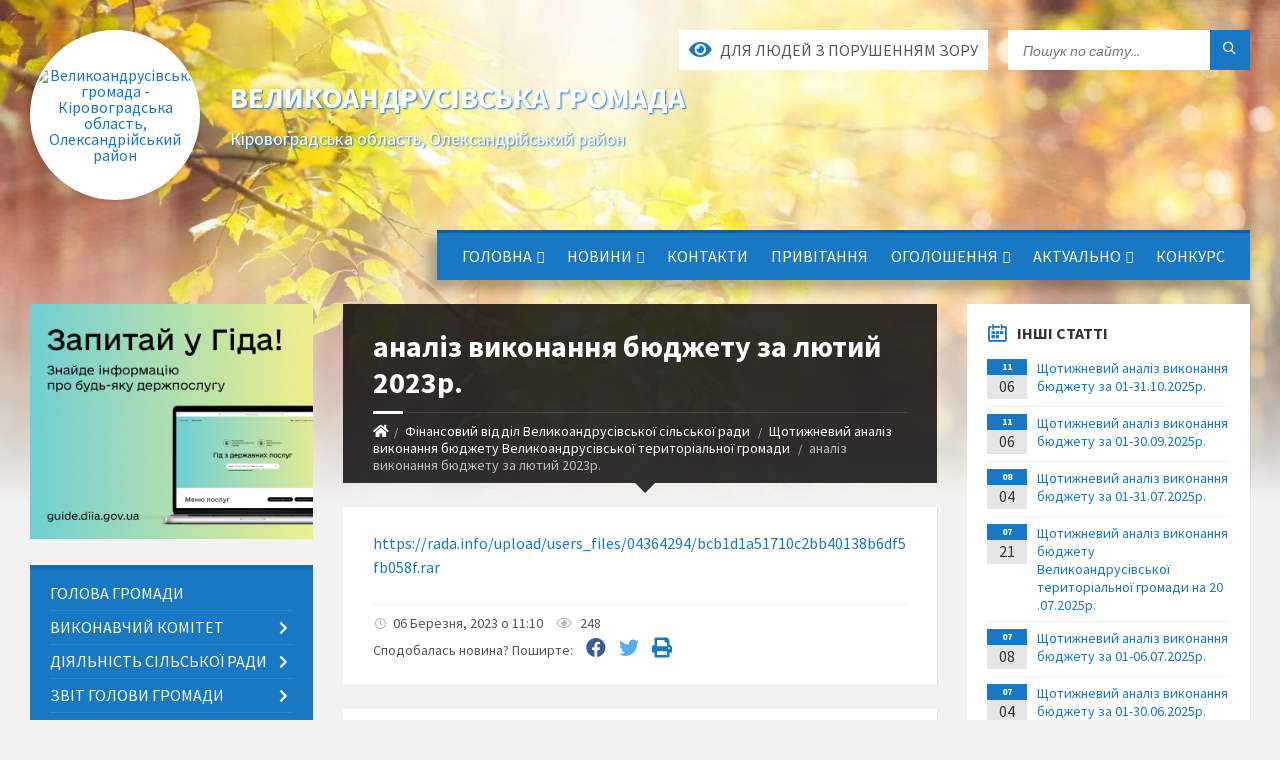

--- FILE ---
content_type: text/html; charset=UTF-8
request_url: https://velykoandrusivska-gromada.gov.ua/news/1678093881/
body_size: 46937
content:
<!DOCTYPE html>
<html class="wide wow-animation" lang="uk">
<head>
	<!--[if IE]><meta http-equiv="X-UA-Compatible" content="IE=edge"><![endif]-->
	<meta charset="utf-8">
	<meta name="viewport" content="width=device-width, initial-scale=1">
	<!--[if IE]><script>
		document.createElement('header');
		document.createElement('nav');
		document.createElement('main');
		document.createElement('section');
		document.createElement('article');
		document.createElement('aside');
		document.createElement('footer');
		document.createElement('figure');
		document.createElement('figcaption');
	</script><![endif]-->
	<title>аналіз виконання бюджету за лютий 2023р. | Великоандрусівська громада</title>
	<meta name="description" content="https://rada.info/upload/users_files/04364294/bcb1d1a51710c2bb40138b6df5fb058f.rar">
	<meta name="keywords" content="аналіз, виконання, бюджету, за, лютий, 2023р., |, Великоандрусівська, громада, 04364294">

	
		<meta property="og:image" content="https://rada.info/upload/users_files/04364294/gerb/Logo-громада-png-без-фона-малый.png">
	<meta property="og:image:width" content="">
	<meta property="og:image:height" content="">
			<meta property="og:title" content="аналіз виконання бюджету за лютий 2023р.">
			<meta property="og:description" content="https://rada.info/upload/users_files/04364294/bcb1d1a51710c2bb40138b6df5fb058f.rar">
			<meta property="og:type" content="article">
	<meta property="og:url" content="https://velykoandrusivska-gromada.gov.ua/news/1678093881/">
		
		<link rel="apple-touch-icon" sizes="57x57" href="https://gromada.org.ua/apple-icon-57x57.png">
	<link rel="apple-touch-icon" sizes="60x60" href="https://gromada.org.ua/apple-icon-60x60.png">
	<link rel="apple-touch-icon" sizes="72x72" href="https://gromada.org.ua/apple-icon-72x72.png">
	<link rel="apple-touch-icon" sizes="76x76" href="https://gromada.org.ua/apple-icon-76x76.png">
	<link rel="apple-touch-icon" sizes="114x114" href="https://gromada.org.ua/apple-icon-114x114.png">
	<link rel="apple-touch-icon" sizes="120x120" href="https://gromada.org.ua/apple-icon-120x120.png">
	<link rel="apple-touch-icon" sizes="144x144" href="https://gromada.org.ua/apple-icon-144x144.png">
	<link rel="apple-touch-icon" sizes="152x152" href="https://gromada.org.ua/apple-icon-152x152.png">
	<link rel="apple-touch-icon" sizes="180x180" href="https://gromada.org.ua/apple-icon-180x180.png">
	<link rel="icon" type="image/png" sizes="192x192"  href="https://gromada.org.ua/android-icon-192x192.png">
	<link rel="icon" type="image/png" sizes="32x32" href="https://gromada.org.ua/favicon-32x32.png">
	<link rel="icon" type="image/png" sizes="96x96" href="https://gromada.org.ua/favicon-96x96.png">
	<link rel="icon" type="image/png" sizes="16x16" href="https://gromada.org.ua/favicon-16x16.png">
	<link rel="manifest" href="https://gromada.org.ua/manifest.json">
	<meta name="msapplication-TileColor" content="#ffffff">
	<meta name="msapplication-TileImage" content="https://gromada.org.ua/ms-icon-144x144.png">
	<meta name="theme-color" content="#ffffff">
	
	
		<meta name="robots" content="">
		
	<link rel="preconnect" href="https://fonts.googleapis.com">
	<link rel="preconnect" href="https://fonts.gstatic.com" crossorigin>
	<link href="https://fonts.googleapis.com/css2?family=Source+Sans+Pro:ital,wght@0,400;0,700;1,400;1,700&display=swap" rel="stylesheet">
	
    <link rel="preload" href="//gromada.org.ua/themes/2021_townpress/css/styles_vip.css?v=1.40" as="style">
	<link rel="stylesheet" href="//gromada.org.ua/themes/2021_townpress/css/styles_vip.css?v=1.40">
	<link rel="stylesheet" href="//gromada.org.ua/themes/2021_townpress/css/5946/theme_vip.css?v=1762583263">
	
		<!--[if lt IE 9]>
	<script src="https://oss.maxcdn.com/html5shiv/3.7.2/html5shiv.min.js"></script>
	<script src="https://oss.maxcdn.com/respond/1.4.2/respond.min.js"></script>
	<![endif]-->
	<!--[if gte IE 9]>
	<style type="text/css">
		.gradient { filter: none; }
	</style>
	<![endif]-->

</head>
<body class="">

	<a href="#top_menu" class="skip-link link" aria-label="Перейти до головного меню (Alt+1)" accesskey="1">Перейти до головного меню (Alt+1)</a>
	<a href="#left_menu" class="skip-link link" aria-label="Перейти до бічного меню (Alt+2)" accesskey="2">Перейти до бічного меню (Alt+2)</a>
    <a href="#main_content" class="skip-link link" aria-label="Перейти до головного вмісту (Alt+3)" accesskey="3">Перейти до текстового вмісту (Alt+3)</a>


		<header id="header" class="m-has-standard-menu m-has-header-tools m-has-gmap">
			<div class="header-inner">

				<div class="header-content">
					<div class="c-container">
						<div class="header-content-inner">

							<div class="header-branding m-large-logo">
								<a href="https://velykoandrusivska-gromada.gov.ua/">
									<span id="logo" class="form_2">
										<img src="https://rada.info/upload/users_files/04364294/gerb/Logo-громада-png-без-фона-малый.png" data-hires="https://rada.info/upload/users_files/04364294/gerb/Logo-громада-png-без-фона-малый.png" alt="Великоандрусівська громада - Кіровоградська область, Олександрійський район">
									</span>
									<span>
										<span class="slogan_1">Великоандрусівська громада</span>
										<span class="slogan_2">Кіровоградська область, Олександрійський район</span>
									</span>
								</a>
							</div>
							
							<div class="header-toggle-holder">

								<button type="button" class="header-toggle">
									<i class="ico-open tp tp-menu"></i>
									<i class="ico-close tp tp-cross"></i>
									<span>Меню</span>
								</button>

								<a rel="nofollow" href="https://velykoandrusivska-gromada.gov.ua/search/" class="header-gmap-switcher" title="Пошук по сайту">
									<i class="fas fa-search"></i>
								</a>

							</div>
							
							<nav class="header-menu" id="top_menu">
								<ul>
																		<li>
										<a href="https://velykoandrusivska-gromada.gov.ua/main/">Головна</a>
																				<ul>
																						<li>
												<a href="https://velykoandrusivska-gromada.gov.ua/informaciya-1584540912/">Інформація</a>
																							</li>
																																</ul>
																			</li>
																		<li>
										<a href="https://velykoandrusivska-gromada.gov.ua/news/">Новини</a>
																				<ul>
																						<li>
												<a href="https://velykoandrusivska-gromada.gov.ua/informaciya-1528435256/">Інформація</a>
																							</li>
																						<li>
												<a href="https://velykoandrusivska-gromada.gov.ua/ogoloshennya-1584540463/">Оголошення</a>
																							</li>
																						<li>
												<a href="https://velykoandrusivska-gromada.gov.ua/pro-zahodi-z-zapobigannya-poshirennju-na-teritorii-velikoandrusivskoi-teritorialnoi-gromadi-gostroi-respiratornoi-hvorobi-covid19-sprichinen-14-42-59-/">Про заходи з запобігання поширенню  на території  Великоандрусівської  територіальної громади гострої  респіраторної хвороби COVID-19,  спричиненої коронавірусом SARS-CoV-2.</a>
																							</li>
																						<li>
												<a href="https://velykoandrusivska-gromada.gov.ua/pro-organizaciju-ta-provedennya-velikodnih-svyat-v-umovah-karantinu-14-44-18-23-04-2021/">Про організацію та проведення  Великодніх свят в умовах карантину.</a>
																							</li>
																						<li>
												<a href="https://velykoandrusivska-gromada.gov.ua/pro-obmezhennya-vidviduvannya-kladovisch-u-pominalni-dni-14-44-57-23-04-2021/">Про обмеження відвідування  кладовищ у поминальні дні.</a>
																							</li>
																						<li>
												<a href="https://velykoandrusivska-gromada.gov.ua/emfitevzis-chi-orenda-scho-obrati-16-30-26-27-05-2021/">ЕМФІТЕВЗИС ЧИ ОРЕНДА: ЩО ОБРАТИ?</a>
																							</li>
																						<li>
												<a href="https://velykoandrusivska-gromada.gov.ua/oberezhno-kovid-19-09-25-41-14-04-2021/">ОБЕРЕЖНО!!! КОВІД -19!!!</a>
																							</li>
																						<li>
												<a href="https://velykoandrusivska-gromada.gov.ua/velikoandrusivska-gromada-otrimala-novij-shkilnij-avtobus-11-54-25-25-08-2021/">Великоандрусівська  громада отримала новий шкільний автобус</a>
																							</li>
																						<li>
												<a href="https://velykoandrusivska-gromada.gov.ua/novini-1603269242/">Новини</a>
																							</li>
																						<li>
												<a href="https://velykoandrusivska-gromada.gov.ua/ogoloshennya-1584634409/">Оголошення</a>
																							</li>
																						<li>
												<a href="https://velykoandrusivska-gromada.gov.ua/shanovni-klienti-derzhavnoi-sluzhbi-zajnyatosti-1584634824/">Шановні клієнти Державної служби зайнятості!</a>
																							</li>
																						<li>
												<a href="https://velykoandrusivska-gromada.gov.ua/rezhim-roboti-centru-obslugovuvannya-platnikiv-svitlovodskoi-dpi-zminivsya-z-14-sichnya-cogo-roku-20-17-24-24-01-2021/">Режим роботи Центру обслуговування платників Світловодської ДПІ  змінився з 14 січня цього року</a>
																							</li>
																						<li>
												<a href="https://velykoandrusivska-gromada.gov.ua/rahunki-dlya-zarahuvannya-podatkiv-i-zboriv-vzhe-zminilis-z-01-sichnya-cogo-roku-20-18-32-24-01-2021/">Рахунки для зарахування податків і зборів вже змінились з  01 січня цього року</a>
																							</li>
																						<li>
												<a href="https://velykoandrusivska-gromada.gov.ua/deklaracijna-kampaniya-2021-startuvala-20-19-30-24-01-2021/">Деклараційна кампанія 2021 стартувала !</a>
																							</li>
																						<li>
												<a href="https://velykoandrusivska-gromada.gov.ua/pidtrimka-platnikiv-podatkiv-svitlovodschini-u-period-obmezhuvalnih-protiepidemichnih-zahodiv-platnikam-spisano-podatkovij-borg-na-zagalnu-s-20-20-35-/">Підтримка платників податків Світловодщини у період обмежувальних протиепідемічних заходів: платникам списано  податковий борг на загальну суму майже 1,4 млн. гривень</a>
																							</li>
																						<li>
												<a href="https://velykoandrusivska-gromada.gov.ua/povidomlennya-1574750846/">Повідомлення</a>
																							</li>
																						<li>
												<a href="https://velykoandrusivska-gromada.gov.ua/administraciya-knp-cpmsd-velikoandrusiaskoi-sr-povidomlyae-14-27-44-09-02-2022/">Адміністрація КНП" ЦПМСД Великоандрусіаської СР" повідомляє</a>
																							</li>
																						<li>
												<a href="https://velykoandrusivska-gromada.gov.ua/konsultue-ministr-justicii-1538383129/">Консультує Міністр Юстиції</a>
																							</li>
																																</ul>
																			</li>
																		<li>
										<a href="https://velykoandrusivska-gromada.gov.ua/feedback/">Контакти</a>
																			</li>
																		<li>
										<a href="https://velykoandrusivska-gromada.gov.ua/privitannya-14-36-01-30-12-2020/">ПРИВІТАННЯ</a>
																			</li>
																		<li>
										<a href="https://velykoandrusivska-gromada.gov.ua/ogoloshennya-13-05-33-16-09-2021/">ОГОЛОШЕННЯ</a>
																				<ul>
																						<li>
												<a href="https://velykoandrusivska-gromada.gov.ua/grafik-prijomu-gromadyan-specialistami-viddilu-obslugovuvannya-gromadyan-№-5-gu-pfu-ukraini-v-kirovogradskij-oblasti-13-38-34-23-05-2025/">Графік прийому громадян спеціалістами відділу обслуговування громадян № 5 ГУ ПФУ України в Кіровоградській області</a>
																							</li>
																						<li>
												<a href="https://velykoandrusivska-gromada.gov.ua/gvardiya-nastupu-13-53-45-07-02-2023/">Гвардія Наступу</a>
																							</li>
																																</ul>
																			</li>
																		<li>
										<a href="https://velykoandrusivska-gromada.gov.ua/aktualno-08-37-01-07-06-2021/">Актуально</a>
																				<ul>
																						<li>
												<a href="https://velykoandrusivska-gromada.gov.ua/zaproshuemo-nebajduzhih-gromadyan-aktivnoi-zhittevoi-pozicii-zmotivovanih-sportom-na-posadu-koordinatora-socialnogo-proektu-aktivni-parki-/">ЗАПРОШУЄМО небайдужих громадян активної життєвої позиції, змотивованих  спортом на  посаду КООРДИНАТОРА соціального проєкту «Активні парки – локації здорової України»</a>
																							</li>
																						<li>
												<a href="https://velykoandrusivska-gromada.gov.ua/uvaga-vakcinaciya-16-16-45-14-06-2021/">УВАГА! ВАКЦИНАЦІЯ!!!</a>
																							</li>
																						<li>
												<a href="https://velykoandrusivska-gromada.gov.ua/cifrova-osvita-15-43-07-11-06-2021/">Цифрова освіта</a>
																							</li>
																						<li>
												<a href="https://velykoandrusivska-gromada.gov.ua/stvoreno-2-punkti-scheplen-v-s-mikilsk-v-primischenni-mikilskoi-azpsm-i-v-s-glinsk-v-primischenni-glinskoi-azpsm-11-21-22-11-08-2021/">Створено 2 пункти щеплень:  с. Микільськ в приміщенні Микільської АЗПСМ і в с. Глинськ в приміщенні Глинської АЗПСМ</a>
																							</li>
																						<li>
												<a href="https://velykoandrusivska-gromada.gov.ua/do-uvagi-uchasnikiv-zemelnih-vidnosin-15-51-09-26-05-2022/">До уваги учасників земельних відносин</a>
																							</li>
																																</ul>
																			</li>
																		<li>
										<a href="https://velykoandrusivska-gromada.gov.ua/konkurs-14-36-35-15-06-2021/">Конкурс</a>
																			</li>
																										</ul>
							</nav>
							
							<div class="header-tools">

								<div class="header-search">
									<form method="get" action="https://velykoandrusivska-gromada.gov.ua/search/" class="c-search-form">
										<div class="form-fields">
											<input type="text" name="q" value="" placeholder="Пошук по сайту..." aria-label="Введіть пошукову фразу">
											<button type="submit" name="gAction" value="search" class="submit-btn" aria-label="Здійснити пошук"><i class="tp tp-magnifier"></i></button>
										</div>
									</form>
								</div>
								
								<a href="#" rel="nofollow" class="header-gmap-switcher" title="Версія для людей з вадами зору" onclick="return set_special('c9680d7dea7fe26b3973680a771926bc6eb48eec');">
									<i class="ico-open fas fa-eye"></i>
									<span>Для людей з порушенням зору</span>
								</a>

							</div>

						</div>
					</div>
				</div>

			</div>
		</header>

		<div class="header-bg">
			<div class="header-image" data-autoplay="8">
								<div class="image-layer" style="background-image: url(//gromada.org.ua/themes/2021_townpress/img/bg1.jpg);"></div>
				<div class="image-layer" style="background-image: url(//gromada.org.ua/themes/2021_townpress/img/bg2.jpg);"></div>
							</div>
		</div>

		<div id="core">
			<div class="c-container">
				<div class="row">

					<div class="middle-column col-md-9 col-md-push-3" id="main_content">
					
																					<div class="row">
	
	<div class="middle-column col-md-8">

		<div id="page-content">
			<div class="page-content-inner">
			
				<div id="page-header" class="m-has-breadcrumbs">
					<div class="page-title">
						<h1>аналіз виконання бюджету за лютий 2023р.</h1>
					</div>
					<div class="breadcrumbs">
						<ul><li><a href="https://velykoandrusivska-gromada.gov.ua/" title="Головна сторінка"><span class="fa fa-home"></span></a></li><li><a href="https://velykoandrusivska-gromada.gov.ua/finansovij-viddil-velikoandrusivskoi-silskoi-radi-09-41-56-07-04-2021/">Фінансовий відділ Великоандрусівської сільської ради</a></li> <li><a href="https://velykoandrusivska-gromada.gov.ua/analiz-vikonannya-bjudzhetu-schotizhnevij-13-42-26-19-04-2021/" aria-current="page">Щотижневий аналіз  виконання бюджету Великоандрусівської територіальної громади</a></li> <li class="active">аналіз виконання бюджету за лютий 2023р.</li></ul>
					</div>
				</div>

				<div class="post-page post-detail-page">
					<div class="post">
						<div class="post-inner c-content-box m-no-padding">

							<div class="post-core">

								<div class="post-content">
									<div class="post-content-inner">
						
										
										
										<main>
										<p><a href="https://rada.info/upload/users_files/04364294/bcb1d1a51710c2bb40138b6df5fb058f.rar">https://rada.info/upload/users_files/04364294/bcb1d1a51710c2bb40138b6df5fb058f.rar</a></p>
										</main>
										
										
									</div>
								</div>

							</div>

							<div class="post-footer">
								<div class="post-footer-inner">

									<div class="post-info">
										<i class="ico tp tp-clock2"></i>
										<span class="post-date">
											06 Березня, 2023 о 11:10
										</span>
										<i class="ico far fa-eye"></i>
										<span class="post-views">
											248
										</span>
																			</div>
																		
																		<div class="post-share">
										Сподобалась новина? Поширте:										
																				<a data-type="fb" class="social_share fab fa-facebook" onclick="window.open('https://www.facebook.com/sharer/sharer.php?u=https://velykoandrusivska-gromada.gov.ua/news/1678093881/', '', 'toolbar=0,status=0,scrollbars=1,width=626,height=436'); return false;" href="#" rel="nofollow" title="Поширити у Facebook"></a>
										<a data-type="tw" class="social_share fab fa-twitter" onclick="window.open('https://twitter.com/intent/tweet?url=https://velykoandrusivska-gromada.gov.ua/news/1678093881/&text=%D0%B0%D0%BD%D0%B0%D0%BB%D1%96%D0%B7+%D0%B2%D0%B8%D0%BA%D0%BE%D0%BD%D0%B0%D0%BD%D0%BD%D1%8F+%D0%B1%D1%8E%D0%B4%D0%B6%D0%B5%D1%82%D1%83+%D0%B7%D0%B0+%D0%BB%D1%8E%D1%82%D0%B8%D0%B9+2023%D1%80.', '', 'toolbar=0,status=0,scrollbars=1,width=626,height=436'); return false;" href="#" rel="nofollow" title="Поширити у Twitter"></a>
										<a onclick="window.print(); return false;" rel="nofollow" class="social_share fas fa-print" href="#" title="Надрукувати"></a>
									</div>
																		
								</div>
							</div>
							
						</div>
					</div>
					
										<div class="post-navigation">
						<div class="c-content-box">
							<ul>
								<li class="prev m-has-thumb">
																		<div class="prev-inner">
																				<div class="nav-thumb">
											<a href="https://velykoandrusivska-gromada.gov.ua/news/1676627861/"><img src="https://rada.info/upload/users_files/04364294/gerb/Logo-громада-png-без-фона-малый.png" alt="аналіз виконання бюджету за січень 2023р."></a>
										</div>
																				<h5><a href="https://velykoandrusivska-gromada.gov.ua/news/1676627861/">Попередня стаття</a></h5>
										<a href="https://velykoandrusivska-gromada.gov.ua/news/1676627861/">аналіз виконання бюджету за січень 2023р.</a>
									</div>
																	</li>
								<li class="next m-has-thumb">
																		<div class="next-inner">
																				<div class="nav-thumb">
											<a href="https://velykoandrusivska-gromada.gov.ua/news/1679903256/"><img src="https://rada.info/upload/users_files/04364294/gerb/Logo-громада-png-без-фона-малый.png" alt="Аналіз виконання бюджету  за 01-20.03.2023р."></a>
										</div>
																				<h5><a href="https://velykoandrusivska-gromada.gov.ua/news/1679903256/">Наступна стаття</a></h5>
										<a href="https://velykoandrusivska-gromada.gov.ua/news/1679903256/">Аналіз виконання бюджету  за 01-20.03.2023р.</a>
									</div>
																	</li>

							</ul>
						</div>
					</div>
										
					
				</div>
			</div>
		</div>

	</div>
	
	<div class="right-column col-md-4">
		<aside class="sidebar">
			<div class="widget-list">

								<div class="widget events-widget">
					<div class="widget-inner">
						<h3 class="widget-title m-has-ico"><i class="widget-ico tp tp-calendar-full"></i>Інші статті</h3>
						<div class="widget-content">
							<ul class="event-list">

																<li class="event m-has-date">
									<div class="event-inner">
										<div class="event-date" title="06.11.2025, 09:12">
											<span class="event-month">11</span>
											<span class="event-day">06</span>
										</div>
										<h4 class="event-title"><a href="https://velykoandrusivska-gromada.gov.ua/news/1762413237/">Щотижневий аналіз  виконання бюджету за 01-31.10.2025р.</a></h4>
									</div>
								</li>
																<li class="event m-has-date">
									<div class="event-inner">
										<div class="event-date" title="06.11.2025, 09:11">
											<span class="event-month">11</span>
											<span class="event-day">06</span>
										</div>
										<h4 class="event-title"><a href="https://velykoandrusivska-gromada.gov.ua/news/1762413156/">Щотижневий аналіз виконання бюджету за 01-30.09.2025р.</a></h4>
									</div>
								</li>
																<li class="event m-has-date">
									<div class="event-inner">
										<div class="event-date" title="04.08.2025, 13:54">
											<span class="event-month">08</span>
											<span class="event-day">04</span>
										</div>
										<h4 class="event-title"><a href="https://velykoandrusivska-gromada.gov.ua/news/1754304953/">Щотижневий аналіз  виконання бюджету за 01-31.07.2025р.</a></h4>
									</div>
								</li>
																<li class="event m-has-date">
									<div class="event-inner">
										<div class="event-date" title="21.07.2025, 14:20">
											<span class="event-month">07</span>
											<span class="event-day">21</span>
										</div>
										<h4 class="event-title"><a href="https://velykoandrusivska-gromada.gov.ua/news/1753096851/">Щотижневий аналіз  виконання бюджету Великоандрусівської територіальної громади на 20 .07.2025р.</a></h4>
									</div>
								</li>
																<li class="event m-has-date">
									<div class="event-inner">
										<div class="event-date" title="08.07.2025, 14:02">
											<span class="event-month">07</span>
											<span class="event-day">08</span>
										</div>
										<h4 class="event-title"><a href="https://velykoandrusivska-gromada.gov.ua/news/1751972565/">Щотижневий аналіз  виконання бюджету за 01-06.07.2025р.</a></h4>
									</div>
								</li>
																<li class="event m-has-date">
									<div class="event-inner">
										<div class="event-date" title="04.07.2025, 11:34">
											<span class="event-month">07</span>
											<span class="event-day">04</span>
										</div>
										<h4 class="event-title"><a href="https://velykoandrusivska-gromada.gov.ua/news/1751618113/">Щотижневий аналіз  виконання бюджету за 01-30.06.2025р.</a></h4>
									</div>
								</li>
								
							</ul>
							<p class="show-all-btn"><a href="https://velykoandrusivska-gromada.gov.ua/analiz-vikonannya-bjudzhetu-schotizhnevij-13-42-26-19-04-2021/">Всі статті</a></p>
						</div>
					</div>
				</div>
				
				


<div id="banner_block">

	
	<p style="text-align:center"><a rel="nofollow" href="https://www.auc.org.ua"><img alt="Фото без опису"  src="https://rada.info/upload/users_files/04364294/236ce4a770c636a351a418ed591f412c.jpg" style="height:2000px; width:1772px" /></a><br />
<a rel="nofollow" href="https://www.ukragroexpo.com/"><img alt="Фото без опису"  src="https://rada.info/upload/users_files/04364294/c376eea7371aba0ac29ca4f30ea4d6f0.jpg" style="height:151px; width:264px" /></a></p>

<p style="text-align:center"><img alt="Фото без опису"  src="https://rada.info/upload/users_files/04364294/ced779e3a70408c1278f13e0d44f6ca2.png" style="height:127px; width:264px" /></p>

<p style="text-align:center"><img alt="Фото без опису"  src="https://rada.info/upload/users_files/04364294/08cc4d7af466655afa3bb26a9792ff1b.jpg" style="height:180px; width:264px" /></p>

<p style="text-align:center">&nbsp;</p>

<p style="text-align:center"><a rel="nofollow" href="http://nus.org.ua/"><img alt="Фото без опису"  src="https://rada.info/upload/users_files/04364294/b3dee45146f217ae1ad5f16b2d31aff6.jpg" style="height:121px; width:264px" /></a></p>

<p style="text-align:center"><img alt="Фото без опису"  src="http://pravo.minjust.gov.ua/" style="height:281px; width:540px" /></p>
	<div class="clearfix"></div>

	
	<div class="clearfix"></div>

</div>
			</div>
		</aside>
	</div>
	
</div>

<hr class="c-separator m-margin-top-small m-margin-bottom-small m-transparent hidden-lg hidden-md">																			
					</div>

					<div class="left-column sidebar col-md-3 col-md-pull-9">
						<aside class="sidebar">

														<div class="widget image-widget right_menu_b">
								<div class="widget-inner">
									<div class="widget-content">
										<a href="https://guide.diia.gov.ua/" rel="nofollow" target="_blank"><img src="https://gromada.org.ua/upload/diia_guide.jpg" alt="Гід інформаційних послуг - банер"></a>
									</div>
								</div>
															</div>
							
							<nav class="side-menu m-left-side m-show-submenu" id="left_menu">
								<ul>
																		<li class="from_sidebar_menu">
										<a href="https://velykoandrusivska-gromada.gov.ua/golova-gromadi-12-59-04-20-03-2018/">Голова громади</a>
																			</li>
																		<li class="from_sidebar_menu">
										<a href="https://velykoandrusivska-gromada.gov.ua/vikonavchij-komitet-13-03-18-20-03-2018/">Виконавчий комітет</a>
																				<ul>
																						<li>
												<a href="https://velykoandrusivska-gromada.gov.ua/2021-rik-09-46-51-08-09-2022/">2021 рік</a>
																								<ul>
																										<li>
														<a href="https://velykoandrusivska-gromada.gov.ua/protokola-vikonavchogo-komitetu-09-48-35-08-09-2022/">Протокола виконавчого комітету</a>
													</li>
																										<li>
														<a href="https://velykoandrusivska-gromada.gov.ua/rishennya-vikonavchogo-komitetu-09-49-18-08-09-2022/">Рішення виконавчого комітету</a>
													</li>
																																						</ul>
																							</li>
																						<li>
												<a href="https://velykoandrusivska-gromada.gov.ua/2022-rik-16-05-32-11-02-2022/">2022 рік</a>
																								<ul>
																										<li>
														<a href="https://velykoandrusivska-gromada.gov.ua/rishennya-vikonavchogo-komitetu-16-13-13-11-02-2022/">Рішення виконавчого комітету</a>
													</li>
																										<li>
														<a href="https://velykoandrusivska-gromada.gov.ua/protokola-vikonavchogo-komitetu-16-06-54-11-02-2022/">Протокола виконавчого комітету</a>
													</li>
																																						</ul>
																							</li>
																						<li>
												<a href="https://velykoandrusivska-gromada.gov.ua/proekti-rishen-vikonkomu-11-08-07-16-02-2023/">Проєкти рішень виконкому</a>
																							</li>
																						<li>
												<a href="https://velykoandrusivska-gromada.gov.ua/2025-rik-10-34-19-24-03-2025/">2025 рік</a>
																							</li>
																						<li>
												<a href="https://velykoandrusivska-gromada.gov.ua/2024-rik-08-17-59-04-12-2024/">2024 рік</a>
																								<ul>
																										<li>
														<a href="https://velykoandrusivska-gromada.gov.ua/protokol-08-21-59-04-12-2024/">Протокол</a>
													</li>
																										<li>
														<a href="https://velykoandrusivska-gromada.gov.ua/rishennya-vikonavchogo-komitetu-08-25-53-04-12-2024/">Рішення виконавчого комітету</a>
													</li>
																																						</ul>
																							</li>
																						<li>
												<a href="https://velykoandrusivska-gromada.gov.ua/2023-rik-14-21-45-12-01-2024/">2023 рік</a>
																								<ul>
																										<li>
														<a href="https://velykoandrusivska-gromada.gov.ua/rishennya-vikonavchogo-komitetu-14-28-57-12-01-2024/">Рішення виконавчого комітету</a>
													</li>
																										<li>
														<a href="https://velykoandrusivska-gromada.gov.ua/protokola-14-44-16-12-01-2024/">Протокола</a>
													</li>
																																						</ul>
																							</li>
																																</ul>
																			</li>
																		<li class="from_sidebar_menu">
										<a href="https://velykoandrusivska-gromada.gov.ua/diyalnist-silskoi-radi-1524748194/">Діяльність сільської ради</a>
																				<ul>
																						<li>
												<a href="https://velykoandrusivska-gromada.gov.ua/reglament-1534508903/">Регламент</a>
																							</li>
																						<li>
												<a href="https://velykoandrusivska-gromada.gov.ua/struktura-aparatu-silskoi-radi-16-31-50-14-09-2022/">Структура апарату сільської ради</a>
																							</li>
																						<li>
												<a href="https://velykoandrusivska-gromada.gov.ua/statut-gromadi-14-50-51-13-06-2023/">Статут громади</a>
																							</li>
																																</ul>
																			</li>
																		<li class="from_sidebar_menu">
										<a href="https://velykoandrusivska-gromada.gov.ua/zvit-golovi-gromadi-08-11-09-29-12-2021/">Звіт голови громади</a>
																				<ul>
																						<li>
												<a href="https://velykoandrusivska-gromada.gov.ua/2021-rik-08-12-17-29-12-2021/">2021 рік</a>
																							</li>
																						<li>
												<a href="https://velykoandrusivska-gromada.gov.ua/2024-rik-08-33-17-20-06-2025/">2024 рік</a>
																							</li>
																						<li>
												<a href="https://velykoandrusivska-gromada.gov.ua/2023-rik-15-37-03-30-09-2024/">2023 рік</a>
																							</li>
																						<li>
												<a href="https://velykoandrusivska-gromada.gov.ua/2022-rik-15-38-53-30-09-2024/">2022 рік</a>
																							</li>
																																</ul>
																			</li>
																		<li class="from_sidebar_menu">
										<a href="https://velykoandrusivska-gromada.gov.ua/rozporyadzhennya-09-31-27-14-09-2022/">Розпорядження</a>
																				<ul>
																						<li>
												<a href="https://velykoandrusivska-gromada.gov.ua/rozporyadzhennya-silskogo-golovi-z-osnovnoi-diyalnosti-2022-rik-15-54-39-14-09-2022/">Розпорядження сільського голови  з основної діяльності  2022 рік</a>
																								<ul>
																										<li>
														<a href="https://velykoandrusivska-gromada.gov.ua/rozporyadzhennya-silskogo-golovi-z-osnovnoi-diyalnosti-2023-rik-14-46-59-01-02-2023/">Розпорядження сільського голови з основної діяльності 2023 рік</a>
													</li>
																																						</ul>
																							</li>
																																</ul>
																			</li>
																		<li class="from_sidebar_menu">
										<a href="https://velykoandrusivska-gromada.gov.ua/sesii-vosmogo-sklikannya-13-48-10-12-09-2022/">Сесії восьмого скликання</a>
																				<ul>
																						<li>
												<a href="https://velykoandrusivska-gromada.gov.ua/poimenne-golosuvannya-1525351573/">Поіменне голосування</a>
																								<ul>
																										<li>
														<a href="https://velykoandrusivska-gromada.gov.ua/poimenne-golosuvannya-1-sesiya-vosmogo-sklikannya-1606303355/">Поіменне голосування 1 сесія восьмого скликання</a>
													</li>
																										<li>
														<a href="https://velykoandrusivska-gromada.gov.ua/poimenne-golosuvannya-drugogo-plenarnogo-zasidannya-pershoi-sesii-8-sklikannya-21-48-18-16-12-2020/">Поіменне голосування другого пленарного засідання першої сесії 8 скликання</a>
													</li>
																										<li>
														<a href="https://velykoandrusivska-gromada.gov.ua/poimenne-golosuvannya-ii-sesii-viii-sklikannya-11-02-13-25-12-2020/">Поіменне голосування ІІ сесії VIII скликання</a>
													</li>
																										<li>
														<a href="https://velykoandrusivska-gromada.gov.ua/poimenne-golosuvannya-tretoi-sesii-8-sklikannya-21-13-56-28-01-2021/">Поіменне голосування III  сесії VIII скликання</a>
													</li>
																										<li>
														<a href="https://velykoandrusivska-gromada.gov.ua/poimenne-golosuvannya-iv-sesii-viii-sklikannya-21-47-14-23-02-2021/">Поіменне голосування IV сесії VIII скликання</a>
													</li>
																										<li>
														<a href="https://velykoandrusivska-gromada.gov.ua/poimenne-golosuvannya-v-sesii-viii-sklikannya-15-54-13-25-03-2021/">Поіменне голосування V сесії VIII скликання</a>
													</li>
																										<li>
														<a href="https://velykoandrusivska-gromada.gov.ua/poimenne-golosuvannya-pershogo-plenarnogo-zasidannya-shostoi-sesii-vosmogo-sklikannya-17-48-08-28-04-2021/">Поіменне голосування першого пленарного засідання шостої сесії восьмого скликання</a>
													</li>
																										<li>
														<a href="https://velykoandrusivska-gromada.gov.ua/poimenne-golosuvannya-ii-plenarnogo-zasidannya-shostoi-sesii-vosmogo-sklikannya-08-23-59-13-05-2021/">Поіменне голосування ІІ пленарного засідання шостої сесії восьмого скликання</a>
													</li>
																										<li>
														<a href="https://velykoandrusivska-gromada.gov.ua/protokola-poimennogo-golosuvannya-7-sesii-8-sklikannya-11-36-24-24-06-2021/">Протокола поіменного голосування 7 сесії 8 скликання</a>
													</li>
																										<li>
														<a href="https://velykoandrusivska-gromada.gov.ua/poimenne-golosuvannya-viii-sesii-viii-sklikannya-14-28-12-28-07-2021/">Поіменне голосування VІІІ сесії VIII скликання</a>
													</li>
																										<li>
														<a href="https://velykoandrusivska-gromada.gov.ua/protokola-poimennogo-golosuvannya-ix-sesii-viii-sklikannya-13-42-37-26-08-2021/">Протокола поіменного голосування IX сесії VIII скликання</a>
													</li>
																										<li>
														<a href="https://velykoandrusivska-gromada.gov.ua/poimenne-golosuvannya-x-sesii-viii-sklikannya-11-47-18-10-09-2021/">Поіменне голосування X сесії VIII скликання</a>
													</li>
																										<li>
														<a href="https://velykoandrusivska-gromada.gov.ua/protokola-poimennogo-golosuvannya-xi-sesii-viii-sklikannya-14-01-33-06-10-2021/">Протокола поіменного голосування XІ сесії VIII скликання</a>
													</li>
																										<li>
														<a href="https://velykoandrusivska-gromada.gov.ua/poimenne-golosuvannya-xii-sesii-viii-sklikannya-13-57-19-28-10-2021/">Поіменне голосування XІІ сесії VIII скликання</a>
													</li>
																										<li>
														<a href="https://velykoandrusivska-gromada.gov.ua/poimenne-golosuvannya-xii-sesii-viii-sklikannya-13-57-31-28-10-2021/">Поіменне голосування XІІ сесії VIII скликання</a>
													</li>
																										<li>
														<a href="https://velykoandrusivska-gromada.gov.ua/protokol-vidkritogo-poimennogo-golosuvannya-xiii-sesii-viii-sklikannya-18-12-50-13-12-2021/">Протокол відкритого  поіменного голосування XIII сесії VIII скликання</a>
													</li>
																										<li>
														<a href="https://velykoandrusivska-gromada.gov.ua/protokola-poimennogo-golosuvannya-xiv-sesii-viii-sklikannya-17-24-35-23-12-2021/">Протокола поіменного голосування XIV сесії VIII скликання</a>
													</li>
																										<li>
														<a href="https://velykoandrusivska-gromada.gov.ua/poimenne-golosuvannya-xv-sesii-viii-sklikannya-15-10-21-18-01-2022/">Поіменне голосування XV сесії VIII скликання</a>
													</li>
																										<li>
														<a href="https://velykoandrusivska-gromada.gov.ua/poimenne-golosuvannya-xvi-sesii-viii-sklikannya-09-56-50-31-01-2022/">Поіменне голосування XVI сесії VIII скликання</a>
													</li>
																										<li>
														<a href="https://velykoandrusivska-gromada.gov.ua/protokol-poimennogo-golosuvannya-xvii-sesii-viii-sklikannya-15-45-36-24-02-2022/">Протокол поіменного голосування XVII сесії VIII скликання</a>
													</li>
																										<li>
														<a href="https://velykoandrusivska-gromada.gov.ua/protokola-poimennogo-golosuvannya-xx-sesii-viii-sklikannya-16-09-07-29-03-2022/">Протокола поіменного голосування XX сесії VIII скликання</a>
													</li>
																										<li>
														<a href="https://velykoandrusivska-gromada.gov.ua/protokol-vidkritogo-poimennogo-golosuvannya-xhi-sesii-viii-sklikannya-14-11-13-15-04-2022/">Протокол відкритого  поіменного голосування XХІ сесії VIII скликання</a>
													</li>
																										<li>
														<a href="https://velykoandrusivska-gromada.gov.ua/protokola-poimennogo-golosuvannya-22-sesii-8-sklikannya-13-58-37-12-05-2022/">Протокола поіменного голосування 22 сесії 8 скликання</a>
													</li>
																										<li>
														<a href="https://velykoandrusivska-gromada.gov.ua/protokola-poimennogo-golosuvannya-23-sesii-8-sklikannya-09-12-00-06-07-2022/">Протокола поіменного голосування 23 сесії 8 скликання</a>
													</li>
																										<li>
														<a href="https://velykoandrusivska-gromada.gov.ua/protokola-poimennogo-golosuvannya-24-sesii-8-sklikannya-11-14-05-13-07-2022/">Протокола поіменного голосування 24 сесії 8 скликання</a>
													</li>
																										<li>
														<a href="https://velykoandrusivska-gromada.gov.ua/protokola-poimennogo-golosuvannya-25-sesii-8-sklikannya-10-05-07-25-08-2022/">Протокола поіменного голосування 25 сесії 8 скликання</a>
													</li>
																										<li>
														<a href="https://velykoandrusivska-gromada.gov.ua/protokola-poimennogo-golosuvannya-26-sesii-8-sklikannya-15-58-48-15-09-2022/">Протокола поіменного голосування 26 сесії 8 скликання</a>
													</li>
																										<li>
														<a href="https://velykoandrusivska-gromada.gov.ua/poimenne-golosuvannya-14-sesiya-vosmogo-sklikannya-1568117731/">Поіменне голосування 14 сесія восьмого скликання</a>
													</li>
																										<li>
														<a href="https://velykoandrusivska-gromada.gov.ua/poimenne-golosuvannya-15-sesiya-vosmogo-sklikannya-1568112992/">Поіменне голосування 15 сесія восьмого скликання</a>
													</li>
																										<li>
														<a href="https://velykoandrusivska-gromada.gov.ua/poimenne-golosuvannya-16-sesiya-vosmogo-sklikannya-1568112870/">Поіменне голосування 16 сесія восьмого скликання</a>
													</li>
																										<li>
														<a href="https://velykoandrusivska-gromada.gov.ua/poimenne-golosuvannya-17-sesiya-vosmogo-sklikannya-1568112396/">Поіменне голосування 17 сесія восьмого скликання</a>
													</li>
																										<li>
														<a href="https://velykoandrusivska-gromada.gov.ua/poimenne-golosuvannya-18-pozachergova-sesiya-vosmogo-sklikannya-1568112050/">Поіменне голосування 18  сесія восьмого скликання</a>
													</li>
																										<li>
														<a href="https://velykoandrusivska-gromada.gov.ua/poimenne-golosuvannya-1525421441/">Поіменне голосування 19 сесія восьмого скликання</a>
													</li>
																										<li>
														<a href="https://velykoandrusivska-gromada.gov.ua/poimenne-golosuvannya-20-sesiya-vosmogo-sklikannya-1526627224/">Поіменне голосування 20 сесія восьмого скликання</a>
													</li>
																										<li>
														<a href="https://velykoandrusivska-gromada.gov.ua/poimenne-golosuvannya-21-sesiya-vosmogo-sklikannya-1529746094/">Поіменне голосування 21 сесія восьмого скликання</a>
													</li>
																										<li>
														<a href="https://velykoandrusivska-gromada.gov.ua/poimenne-golosuvannya-22-sesiya-vosmogo-sklikannya-1533736053/">Поіменне голосування 22 сесія восьмого скликання</a>
													</li>
																										<li>
														<a href="https://velykoandrusivska-gromada.gov.ua/poimenne-golosuvannya-1541067152/">Поіменне голосування 23 сесія восьмого скликання</a>
													</li>
																										<li>
														<a href="https://velykoandrusivska-gromada.gov.ua/poimenne-golosuvannya-24-pozachergova-sesiya-vosmogo-sklikannya-1542015384/">Поіменне голосування 24  сесія восьмого скликання</a>
													</li>
																										<li>
														<a href="https://velykoandrusivska-gromada.gov.ua/poimenne-golosuvannya-25-pozachergova-sesiya-vosmogo-sklikannya-1543571092/">Поіменне голосування 25   сесія восьмого скликання</a>
													</li>
																										<li>
														<a href="https://velykoandrusivska-gromada.gov.ua/poimenne-golosuvannya-26-sesiya-vosmogo-sklikannya-1547194562/">Поіменне голосування 26 сесія восьмого скликання</a>
													</li>
																										<li>
														<a href="https://velykoandrusivska-gromada.gov.ua/poimenne-golosuvannya-1545815530/">Поіменне голосування 27  сесія восьмого скликання</a>
													</li>
																										<li>
														<a href="https://velykoandrusivska-gromada.gov.ua/poimenne-golosuvannya-28-sesiya-vosmogo-sklikannya-1554468385/">Поіменне голосування 28 сесія восьмого скликання</a>
													</li>
																										<li>
														<a href="https://velykoandrusivska-gromada.gov.ua/poimenne-golosuvannya-29-pozachergova-sesiya-vosmogo-sklikannya-1562668203/">Поіменне голосування 29  сесія восьмого скликання</a>
													</li>
																										<li>
														<a href="https://velykoandrusivska-gromada.gov.ua/poimenne-golosuvannya-30-sesiya-vosmogo-sklikannya-1569419019/">Поіменне голосування 30 сесія восьмого скликання</a>
													</li>
																										<li>
														<a href="https://velykoandrusivska-gromada.gov.ua/poimenne-golosuvannya-31-sesiya-vosmogo-sklikannya-1571206375/">Поіменне голосування 31 сесія восьмого скликання</a>
													</li>
																										<li>
														<a href="https://velykoandrusivska-gromada.gov.ua/poimenne-golosuvannya-32-sesiya-vosmogo-sklikannya-1574684632/">Поіменне голосування 32  сесія восьмого скликання</a>
													</li>
																										<li>
														<a href="https://velykoandrusivska-gromada.gov.ua/poimenne-golosuvannya-33-pozachergova-sesiya-vosmogo-sklikannya-1574776254/">Поіменне голосування 33 позачергова  сесія восьмого скликання</a>
													</li>
																										<li>
														<a href="https://velykoandrusivska-gromada.gov.ua/34-sesiya-8-sklikannya-1577192296/">Поіменне голосування 34 сесія восьмого  скликання</a>
													</li>
																										<li>
														<a href="https://velykoandrusivska-gromada.gov.ua/poimenne-golosuvannya-35-pozachergova-sesiya-vosmogo-sklikannya-1580113431/">Поіменне голосування 35 позачергова  сесія восьмого скликання</a>
													</li>
																										<li>
														<a href="https://velykoandrusivska-gromada.gov.ua/poimenne-golosuvannya-36-pozachergova-sesiya-vosmogo-sklikannya-1580887064/">Поіменне голосування 36 позачергова  сесія восьмого скликання</a>
													</li>
																										<li>
														<a href="https://velykoandrusivska-gromada.gov.ua/poimenne-golosuvannya-37-pozachergova-sesiya-vosmogo-sklikannya-1586868716/">Поіменне голосування 37 позачергова  сесія восьмого скликання</a>
													</li>
																										<li>
														<a href="https://velykoandrusivska-gromada.gov.ua/poimenne-golosuvannya-38-pozachergova-sesiya-vosmogo-sklikannya-1589785480/">Поіменне голосування 38 позачергова сесія восьмого скликання</a>
													</li>
																										<li>
														<a href="https://velykoandrusivska-gromada.gov.ua/poimenne-golosuvannya-39-sesiya-vosmogo-sklikannya-1590732098/">Поіменне голосування 39 сесія восьмого скликання</a>
													</li>
																										<li>
														<a href="https://velykoandrusivska-gromada.gov.ua/poimenne-golosuvannya-40-sesiya-vosmogo-sklikannya-1593176843/">Поіменне голосування 40 сесія восьмого скликання</a>
													</li>
																										<li>
														<a href="https://velykoandrusivska-gromada.gov.ua/poimenne-golosuvannya-41-sesiya-8-sklikannya-1595592524/">Поіменне голосування 41 сесія 8 скликання</a>
													</li>
																										<li>
														<a href="https://velykoandrusivska-gromada.gov.ua/poimenne-golosuvannya-42-sesiya-8-sklikannya-1597127742/">Поіменне голосування 42 сесія 8 скликання</a>
													</li>
																										<li>
														<a href="https://velykoandrusivska-gromada.gov.ua/poimenne-golosuvannya-43-pozachergova-sesiya-vosmogo-sklikannya-1598534762/">Поіменне голосування 43 позачергова  сесія восьмого скликання</a>
													</li>
																										<li>
														<a href="https://velykoandrusivska-gromada.gov.ua/poimenne-golosuvannya-44-sesiya-vosmogo-sklikannya-1602230825/">Поіменне голосування 44 сесія позачергова  восьмого скликання</a>
													</li>
																										<li>
														<a href="https://velykoandrusivska-gromada.gov.ua/poimenne-golosuvannya-45-sesiya-vosmogo-sklikannya-1603807638/">Поіменне голосування 46 сесія восьмого скликання</a>
													</li>
																										<li>
														<a href="https://velykoandrusivska-gromada.gov.ua/poimenne-golosuvannya-47-sesiya-vosmogo-sklikannya-1605273982/">Поіменне голосування 47 сесія восьмого скликання</a>
													</li>
																										<li>
														<a href="https://velykoandrusivska-gromada.gov.ua/poimenne-golosuvannya-45-sesiya-vosmogo-sklikannya-1604414656/">Поіменне голосування 45 сесія восьмого скликання</a>
													</li>
																										<li>
														<a href="https://velykoandrusivska-gromada.gov.ua/protokol-poimennogo-golosuvannya-27-sesii-viii-sklikannya-09-07-54-09-12-2022/">Протокол поіменного голосування 27 сесії VIII скликання</a>
													</li>
																										<li>
														<a href="https://velykoandrusivska-gromada.gov.ua/protokol-poimennogo-golosuvannya-29-sesii-viii-sklikannya-15-43-43-23-12-2022/">Протокол поіменного голосування 29 сесії VIII скликання</a>
													</li>
																										<li>
														<a href="https://velykoandrusivska-gromada.gov.ua/poimenne-golosuvannya-xvii-sesii-viii-sklikannya-08-38-19-30-09-2022/">Поіменне голосування XVIІ сесії VIII скликання</a>
													</li>
																										<li>
														<a href="https://velykoandrusivska-gromada.gov.ua/protokol-poimennogo-golosuvannya-xxviii-sesii-viii-sklikannya-08-48-40-19-10-2022/">Протокол поіменного голосування XXVIII сесії VIII скликання</a>
													</li>
																										<li>
														<a href="https://velykoandrusivska-gromada.gov.ua/protokol-poimennogo-golosuvannya-xxxix-sesii-viii-sklikannya-15-26-18-22-12-2023/">Протокол поіменного голосування  XXXIX сесії VIII скликання</a>
													</li>
																										<li>
														<a href="https://velykoandrusivska-gromada.gov.ua/protokol-poimennogo-golosuvannya-43-sesii-8-sklikannya-09-45-05-10-07-2024/">Протокол поіменного голосування 43 сесії 8 скликання</a>
													</li>
																										<li>
														<a href="https://velykoandrusivska-gromada.gov.ua/protokol-poimennogo-golosuvannya-xxxxiv-sesii-16-05-59-27-08-2024/">Протокол поіменного голосування  XXXXIV сесії</a>
													</li>
																										<li>
														<a href="https://velykoandrusivska-gromada.gov.ua/protokol-poimennogo-golosuvannya-56-sesii-8-sklikannya-08-18-57-27-10-2025/">Протокол поіменного голосування 56 сесії 8 скликання</a>
													</li>
																										<li>
														<a href="https://velykoandrusivska-gromada.gov.ua/poimenne-golosuvannya-xxxvi-sesii-vosmogo-sklikannya-10-22-06-20-09-2023/">Поіменне голосування XXXVI сесії восьмого скликання</a>
													</li>
																										<li>
														<a href="https://velykoandrusivska-gromada.gov.ua/protokol-poimennogo-golosuvannya-45-sesii-8-sklikannya-08-51-45-30-09-2024/">Протокол поіменного голосування 45 сесії 8 скликання</a>
													</li>
																										<li>
														<a href="https://velykoandrusivska-gromada.gov.ua/poimennne-golosuvannya-hhhiv-sesiya-vosmogo-sklikannya-09-15-47-19-07-2023/">Поіменнне голосування ХХХІV сесія восьмого скликання</a>
													</li>
																										<li>
														<a href="https://velykoandrusivska-gromada.gov.ua/protokol-poimennogo-golosuvannya-hhhv-sesii-8-sklikannya-09-19-55-19-07-2023/">Протокол поіменного голосування ХХХV сесії 8 скликання</a>
													</li>
																										<li>
														<a href="https://velykoandrusivska-gromada.gov.ua/protokol-poimennogo-golosuvannya-hhhiii-sesii-8-sklikannya-09-26-15-19-07-2023/">Протокол поіменного голосування ХХХIII сесії 8 скликання</a>
													</li>
																										<li>
														<a href="https://velykoandrusivska-gromada.gov.ua/protokol-poimennogo-golosuvannya-53-sesii-8-sklikannya-12-20-19-02-07-2025/">Протокол поіменного голосування 53 сесії 8 скликання</a>
													</li>
																										<li>
														<a href="https://velykoandrusivska-gromada.gov.ua/protokola-poimennogo-golosuvannya-46-sesii-8-sklikannya-15-16-15-31-10-2024/">Протокола поіменного голосування 46 сесії 8 скликання</a>
													</li>
																										<li>
														<a href="https://velykoandrusivska-gromada.gov.ua/protokol-poimennogo-golosuvannya-49-sesii-8-sklikannya-10-53-02-30-12-2024/">Протокол поіменного голосування 49 сесії 8 скликання</a>
													</li>
																										<li>
														<a href="https://velykoandrusivska-gromada.gov.ua/poimenne-golosuvannya-51-sesii-vosmogo-sklikannya-13-09-28-28-04-2025/">Поіменне голосування 51 сесії восьмого скликання</a>
													</li>
																										<li>
														<a href="https://velykoandrusivska-gromada.gov.ua/protokol-poimennogo-golosuvannya-xxxviii-sesii-viii-sklikannya-15-22-29-28-11-2023/">Протокол поіменного голосування  XXXVIII сесії VIII скликання</a>
													</li>
																										<li>
														<a href="https://velykoandrusivska-gromada.gov.ua/protokoli-poimennogo-golosuvannya-50-sesii-8-sklikannya-08-17-20-24-02-2025/">Протоколи поіменного голосування 50 сесії 8 скликання</a>
													</li>
																										<li>
														<a href="https://velykoandrusivska-gromada.gov.ua/protokol-poimennogo-golosuvannya-48-sesii-vosmogo-sklikannya-08-39-27-23-12-2024/">Протокол поіменного голосування  48 сесії восьмого скликання</a>
													</li>
																										<li>
														<a href="https://velykoandrusivska-gromada.gov.ua/poimennne-golosuvannya-hhhii-sesiya-vosmogo-sklikannya-16-47-08-21-03-2023/">Поіменнне голосування ХХХІІ сесія восьмого скликання</a>
													</li>
																										<li>
														<a href="https://velykoandrusivska-gromada.gov.ua/protokol-poimennogo-golosuvannya-xxxvii-sesii-vosmogo-sklikannya-15-30-30-24-10-2023/">Протокол поіменного голосування XXXVII сесії восьмого скликання</a>
													</li>
																										<li>
														<a href="https://velykoandrusivska-gromada.gov.ua/poimenne-golosuvannya-55-sesii-8-sklikannya-08-33-20-08-09-2025/">Поіменне голосування 55 сесії 8 скликання</a>
													</li>
																										<li>
														<a href="https://velykoandrusivska-gromada.gov.ua/protokol-poimennogo-golosuvannya-47-sesii-8-sklikannya-08-14-33-04-12-2024/">Протокол поіменного голосування 47 сесії 8 скликання</a>
													</li>
																										<li>
														<a href="https://velykoandrusivska-gromada.gov.ua/protokol-poimennogo-golosuvannya-54-sesiya-8-sklikannya-08-43-25-04-08-2025/">Протокол поіменного голосування  54 сесія 8 скликання</a>
													</li>
																										<li>
														<a href="https://velykoandrusivska-gromada.gov.ua/protokol-poimennogo-golosuvannya-52-sesii-vosmogo-sklikannya-16-31-11-20-05-2025/">Протокол поіменного голосування 52 сесії восьмого скликання</a>
													</li>
																																						</ul>
																							</li>
																						<li>
												<a href="https://velykoandrusivska-gromada.gov.ua/rishennya-sesij-vosmogo-sklikannya-11-34-11-23-09-2022/">рішення сесій восьмого скликання</a>
																								<ul>
																										<li>
														<a href="https://velykoandrusivska-gromada.gov.ua/rishennya-tridcyat-tretoi-sesii-vosmogo-sklikannya-09-10-34-23-06-2023/">Рішення тридцять третьої сесії восьмого скликання</a>
													</li>
																																						</ul>
																							</li>
																						<li>
												<a href="https://velykoandrusivska-gromada.gov.ua/protokol-poimennogo-golosuvannya-xxxxii-sesii-viii-sklikannya-09-08-16-22-04-2024/">Протокол поіменного голосування  XXXXII сесії VIII скликання</a>
																							</li>
																						<li>
												<a href="https://velykoandrusivska-gromada.gov.ua/proekti-rishen-silskoi-radi-11-59-14-09-02-2023/">Проєкти рішень сільської ради</a>
																								<ul>
																										<li>
														<a href="https://velykoandrusivska-gromada.gov.ua/proekti-rishen-silskoi-radi-32-sesiya-12-00-30-09-02-2023/">Проєкти рішень сільської ради 32 сесія</a>
													</li>
																																						</ul>
																							</li>
																						<li>
												<a href="https://velykoandrusivska-gromada.gov.ua/protokol-poimennogo-golosuvannya-41-sesii-vosmogo-sklikannya-14-03-34-28-02-2024/">Протокол поіменного голосування 41 сесії восьмого скликання</a>
																							</li>
																						<li>
												<a href="https://velykoandrusivska-gromada.gov.ua/protokol-poimennogo-golosuvannya-33-sesii-11-29-18-01-06-2023/">Протокол поіменного голосування 33 сесії</a>
																								<ul>
																										<li>
														<a href="https://velykoandrusivska-gromada.gov.ua/protokol-poimennogo-golosuvannya-34-sesii-8-sklikannya-15-40-14-07-07-2023/">Протокол поіменного голосування 34 сесії 8 скликання</a>
													</li>
																																						</ul>
																							</li>
																																</ul>
																			</li>
																		<li class="from_sidebar_menu">
										<a href="https://velykoandrusivska-gromada.gov.ua/deputati-velikoandrusivskoi-silskoi-radi-viii-sklikannya-14-15-29-30-12-2020/">Депутати Великоандрусівської сільської ради VIII скликання</a>
																			</li>
																		<li class="from_sidebar_menu">
										<a href="https://velykoandrusivska-gromada.gov.ua/postijni-deputatski-komisii-14-16-47-30-12-2020/">Постійні депутатські комісії</a>
																				<ul>
																						<li>
												<a href="https://velykoandrusivska-gromada.gov.ua/postijna-komisiya-z-pitan-zemelnih-vidnosin-prirodokoristuvannya-administrativnoteritorialnogo-ustroju-arhitekturi-ohoroni-pam’yatok-istor-18-03-38-21/">Постійна комісія з питань земельних відносин, природокористування, адміністративно-територіального устрою, архітектури, охорони пам’яток, історичного середовища та благоустрою</a>
																							</li>
																						<li>
												<a href="https://velykoandrusivska-gromada.gov.ua/perelik-ta-personalnij-sklad-postijnih-komisii-14-21-48-30-12-2020/">Перелік та персональний склад постійних комісії</a>
																							</li>
																						<li>
												<a href="https://velykoandrusivska-gromada.gov.ua/polozhennya-pro-postijni-deputatski-komisii-14-24-53-30-12-2020/">Положення про постійні депутатські комісії</a>
																							</li>
																																</ul>
																			</li>
																		<li class="from_sidebar_menu">
										<a href="https://velykoandrusivska-gromada.gov.ua/ogoloshennya-1578640072/">Реквізити рахунків для сплати податків2021-2025р.</a>
																			</li>
																		<li class="from_sidebar_menu">
										<a href="https://velykoandrusivska-gromada.gov.ua/bjudzhetnij-proces-rishennya-13-39-54-09-11-2021/">БЮДЖЕТНИЙ ПРОЦЕС( РІШЕННЯ,АНАЛІЗ ВИКОНАННЯ)</a>
																				<ul>
																						<li>
												<a href="https://velykoandrusivska-gromada.gov.ua/pasport-bjudzhetnoi-programi-2022-rik-silska-rada-16-09-40-11-02-2022/">Паспорт бюджетної програми 2022 рік ( сільська рада)</a>
																							</li>
																						<li>
												<a href="https://velykoandrusivska-gromada.gov.ua/zvit-pro-vikonannya-pasportu-bjudzhetnoi-programi-miscevogo	-bjudzhetu-na-2021-rik																																																										-16-11-46-/">ЗВІТ про виконання паспорту бюджетної програми місцевого	 бюджету на 2021 рік																																																														 про виконання паспорта бюджетної програми																																																															 місце</a>
																							</li>
																						<li>
												<a href="https://velykoandrusivska-gromada.gov.ua/vikonannya-bjudzhetu-2022-rik-10-21-16-27-05-2022/">Виконання бюджету  2022,2023,2024 роки</a>
																								<ul>
																										<li>
														<a href="https://velykoandrusivska-gromada.gov.ua/vikonannya-bjudzhetu-gromadi-za-2023rik-10-44-24-15-05-2024/">Виконання бюджету громади за 2023рік</a>
													</li>
																										<li>
														<a href="https://velykoandrusivska-gromada.gov.ua/vikonannya-bjudzhetu-gromadi-za-2024rik-10-49-50-15-05-2024/">Виконання бюджету громади за 2024рік</a>
													</li>
																										<li>
														<a href="https://velykoandrusivska-gromada.gov.ua/vikonannya-bjudzhetu-gromadi-za-2025-rik-09-22-59-06-11-2025/">Виконання бюджету громади за 2025 рік</a>
													</li>
																																						</ul>
																							</li>
																						<li>
												<a href="https://velykoandrusivska-gromada.gov.ua/bjudzhet-gromadi-na-2022-rik-10-29-19-20-01-2022/">Бюджет громади на 2022 рік</a>
																							</li>
																						<li>
												<a href="https://velykoandrusivska-gromada.gov.ua/bjudzhetnij-zapit-2022-rik-viddil-osviti-simi-sportu-kulturi-turizmu-08-59-58-17-12-2021/">Бюджетний запит 2022 рік ( Відділ освіти, сім'ї, спорту, культури , туризму)</a>
																							</li>
																						<li>
												<a href="https://velykoandrusivska-gromada.gov.ua/bjudzhetnij-zapit-2022-rik-08-45-09-16-12-2021/">Бюджетний запит 2022 рік (фінансовий відділ)</a>
																							</li>
																						<li>
												<a href="https://velykoandrusivska-gromada.gov.ua/analiz-vikonannya-bjudzhetu-2022-rik-09-11-26-02-06-2022/">Аналіз виконання бюджету 2022 рік,2023 рік,2024рік</a>
																								<ul>
																										<li>
														<a href="https://velykoandrusivska-gromada.gov.ua/analiz-vikonannya-bjudzhetu-za-2024rik-10-55-01-07-11-2024/">Аналіз виконання бюджету за 2024рік</a>
													</li>
																										<li>
														<a href="https://velykoandrusivska-gromada.gov.ua/analiz-vikonannya-bjudzhetu-2023-rik-09-03-37-02-03-2023/">Аналіз виконання бюджету 2023 рік</a>
													</li>
																																						</ul>
																							</li>
																						<li>
												<a href="https://velykoandrusivska-gromada.gov.ua/pasport-bjudzhetnoi-programi-miscevogo-bjudzhetu-na-2022-rik-viddil-osmskt-09-31-10-18-07-2022/">Паспорт бюджетної програми місцевого бюджету на 2022 рік (Відділ ОСМСКТ)</a>
																							</li>
																						<li>
												<a href="https://velykoandrusivska-gromada.gov.ua/bjudzhetnij-zapit-na-20242026-roki-zagalnij-forma-20241-11-32-30-13-12-2023/">БЮДЖЕТНИЙ ЗАПИТ НА 2024-2026  РОКИ загальний (Форма 2024-1)</a>
																							</li>
																						<li>
												<a href="https://velykoandrusivska-gromada.gov.ua/pasport-bjudzhetnoi-programimiscevogo-bjudzhetu-na-2024-rik-viddil-osmsk-i-t-14-28-29-25-04-2024/">Паспорт бюджетної програмимісцевого бюджету на 2024 рік відділ ОСМСК і Т</a>
																							</li>
																						<li>
												<a href="https://velykoandrusivska-gromada.gov.ua/zvit-pro-vikonannya-pasporta-bjudzhetnoi-programi-miscevogo-bjudzhetu-na-2022-rik																																																											-09-13-30-13-03-2023/">Звіт про виконання паспорта бюджетної програми місцевого бюджету на 2022 рік																																																													 про виконання паспорта бюджетної програми																																																															 місцево</a>
																							</li>
																						<li>
												<a href="https://velykoandrusivska-gromada.gov.ua/pasport-plan-na-2023-rik-09-15-40-13-03-2023/">Паспорт план на 2023 рік</a>
																							</li>
																						<li>
												<a href="https://velykoandrusivska-gromada.gov.ua/bjudzhetnij-zapit-na-2024-rik-11-45-58-01-09-2023/">бюджетний запит на 2024 рік</a>
																							</li>
																						<li>
												<a href="https://velykoandrusivska-gromada.gov.ua/pasport-bjudzhetnoi-programi-viddilu-omskst-15-08-48-11-08-2023/">Паспорт бюджетної  програми відділу ОМСКСТ</a>
																							</li>
																						<li>
												<a href="https://velykoandrusivska-gromada.gov.ua/pasport-bjudzhetnoi-programi-miscevogo-bjudzhetu-vosmkst-15-43-12-09-10-2023/">Паспорт бюджетної програми місцевого бюджету ВОСМКСТ</a>
																							</li>
																						<li>
												<a href="https://velykoandrusivska-gromada.gov.ua/pro-bjudzhet-velikoandrusivskoi--silskoi-teritorialnoi-gromadi--na-2024-rik-14-51-50-12-12-2023/">Про  бюджет Великоандрусівської   сільської територіальної громади   на 2024 рік</a>
																							</li>
																						<li>
												<a href="https://velykoandrusivska-gromada.gov.ua/zvit-pro-vikonannya-pasporta-bjudzhetnoi-programi-miscevogo-bjudzhetu-na-2023-rik																																																											-11-57-26-25-01-2024/">Звіт про виконання паспорта бюджетної програми місцевого бюджету  на 2023 рік																																																														 про виконання паспорта бюджетної програми																																																															 місце</a>
																							</li>
																						<li>
												<a href="https://velykoandrusivska-gromada.gov.ua/pasport-bjudzhetnoi-programi-miscevogo-bjudzhetu-na-2022-rik-viddil-osmkst-15-34-31-31-01-2022/">Паспорт бюджетної програми місцевого бюджету на 2022 рік ( Відділ ОСМКСТ)</a>
																							</li>
																						<li>
												<a href="https://velykoandrusivska-gromada.gov.ua/tempi-rostu-2024-rik-10-40-16-08-02-2024/">ТЕМПИ РОСТУ 2024, 2025 РІК</a>
																								<ul>
																										<li>
														<a href="https://velykoandrusivska-gromada.gov.ua/tempi-rostu-2025-rik-11-12-54-06-02-2025/">Темпи росту 2025 рік</a>
													</li>
																																						</ul>
																							</li>
																						<li>
												<a href="https://velykoandrusivska-gromada.gov.ua/pasport-bjudzhetnoi-programi-miscevogo-bjudzhetu-vosmkst-2024-rik-15-36-47-15-03-2024/">Паспорт бюджетної програми місцевого бюджету ВОСМКСТ 2024 рік</a>
																							</li>
																						<li>
												<a href="https://velykoandrusivska-gromada.gov.ua/pasport-bjudzhetnoi-programi-miscevogo-bjudzhetu-na-2025-rik		viddilu-osmskt-13-47-25-09-05-2025/">Паспорт бюджетної програми місцевого бюджету на 2025  рік		відділу ОСМСКТ</a>
																							</li>
																						<li>
												<a href="https://velykoandrusivska-gromada.gov.ua/bjudzhetnij-pasport-viddilu-osmskt-zhovten-2025-08-17-51-31-10-2025/">Бюджетний паспорт відділу ОСМСКТ жовтень 2025</a>
																							</li>
																						<li>
												<a href="https://velykoandrusivska-gromada.gov.ua/nakaz-pro-zatverdzhennya-instrukcii-z-pidgotovki-propozicij-do-prognozu-bjudzhetu-velikoandrusivskoi-silskoi-teritorialnoi-gromadi-na-seredn-13-53-15-05-06-2024/">Наказ "Про затвердження Інструкції з підготовки пропозицій до прогнозу бюджету Великоандрусівської сільської територіальної громади на середньостроковий період"</a>
																							</li>
																						<li>
												<a href="https://velykoandrusivska-gromada.gov.ua/nakaz-pro-zatverdzhennya-instrukcii-schodo-skladannya-prognozu-bjudzhetu-velikoandrusivskoi-silskoi-teritorialnoi-gromadi-13-59-35-05-06-2024/">Наказ "Про затвердження інструкції щодо складання прогнозу бюджету Великоандрусівської сільської територіальної громади"</a>
																							</li>
																						<li>
												<a href="https://velykoandrusivska-gromada.gov.ua/pasport-bjudzhetnoi-programi-miscevogo-bjudzhetu-na-2025-rik		viddilu-osmskt-16-31-12-05-08-2025/">Паспорт бюджетної програми місцевого бюджету на 2025  рік		відділу ОСМСКТ</a>
																							</li>
																						<li>
												<a href="https://velykoandrusivska-gromada.gov.ua/pasport-bjudzhetnoi-programi-miscevogo-bjudzhetu-na-2025-rik		viddilu-osmskt-16-31-12-05-08-2025/">Паспорт бюджетної програми місцевого бюджету на 2025  рік		відділу ОСМСКТ</a>
																							</li>
																						<li>
												<a href="https://velykoandrusivska-gromada.gov.ua/prognoz-bjudzhetu-na-20262028-roki-15-02-38-01-09-2025/">Прогноз бюджету на 2026-2028 роки</a>
																							</li>
																						<li>
												<a href="https://velykoandrusivska-gromada.gov.ua/pasport	bjudzhetnoi-programi	miscevogo-bjudzhetu-na-2025-viddilu-osmstk-																																																													-bjudzh-11-39-13-28-05-2025/">ПАСПОРТ	бюджетної програми	місцевого бюджету на 2025 відділу ОСМСТК 																																																													 бюджетної програми місцевого бюджету на 2025  рік										ПАСПОРТ																																																						</a>
																							</li>
																						<li>
												<a href="https://velykoandrusivska-gromada.gov.ua/bjudzhetni-zapiti-na-2025-viddil-osmkst-10-12-15-23-01-2025/">Бюджетні запити на 2025 відділ ОСМКСТ</a>
																							</li>
																						<li>
												<a href="https://velykoandrusivska-gromada.gov.ua/zvit-pro-vikonannya-pasportu-bjudzhetnoi-programi-na-2024-rik-vosmkst-10-13-36-23-01-2025/">Звіт про виконання паспорту бюджетної програми на 2024 рік ВОСМКСТ</a>
																							</li>
																						<li>
												<a href="https://velykoandrusivska-gromada.gov.ua/pasport-bjudzhetnoi-programi-miscevogo-bjudzhetu-na-2022-rik-viddil-osmkst-11-48-30-14-06-2022/">Паспорт бюджетної програми місцевого бюджету на 2022 рік ( Відділ ОСМКСТ)</a>
																							</li>
																						<li>
												<a href="https://velykoandrusivska-gromada.gov.ua/vikonannya-bjudzhetu-za-2021r-11-17-05-19-01-2022/">Виконання бюджету за 2021р.</a>
																							</li>
																						<li>
												<a href="https://velykoandrusivska-gromada.gov.ua/bjudzhetnij-zapit-2022-rik-velikoandrusivska-silska-rada-15-58-18-16-12-2021/">Бюджетний запит 2022 рік (Великоандрусівська сільська  рада)</a>
																							</li>
																						<li>
												<a href="https://velykoandrusivska-gromada.gov.ua/zvit-pro-vikonannya-pasporta-bjudzhetnoi-programi-miscevogo-bjudzhetu-za-2019-rik-1587539992/">Звіт про виконання паспорта бюджетної програми місцевого бюджету за 2019 рік</a>
																							</li>
																						<li>
												<a href="https://velykoandrusivska-gromada.gov.ua/zvit-pro-vikonannya-planu-po-vidatkah-zagalnogo-fondu-1561381538/">Звіт про виконання плану по видатках загального фонду</a>
																							</li>
																						<li>
												<a href="https://velykoandrusivska-gromada.gov.ua/bjudzhetnij-zapit-na-20232025-roki-13-13-49-09-12-2022/">БЮДЖЕТНИЙ ЗАПИТ НА 2023-2025 РОКИ</a>
																							</li>
																						<li>
												<a href="https://velykoandrusivska-gromada.gov.ua/bjudzhetnij-zapit-na-20232025-roki-viddilu-osmskt-08-24-41-23-12-2022/">БЮДЖЕТНИЙ ЗАПИТ НА 2023-2025 РОКИ відділу ОСМСКТ</a>
																							</li>
																						<li>
												<a href="https://velykoandrusivska-gromada.gov.ua/zvit-pro-vikonannya-planu-po-vidatkah-specialnogo-fondu-1561381642/">Звіт про виконання плану по видатках спеціального фонду</a>
																							</li>
																						<li>
												<a href="https://velykoandrusivska-gromada.gov.ua/bjudzhetnij-zapit-na-2023-rik-finansovij-viddil-09-58-05-08-12-2022/">Бюджетний запит на 2023 рік (Фінансовий відділ)</a>
																							</li>
																						<li>
												<a href="https://velykoandrusivska-gromada.gov.ua/nakaz-pro-vkljuchennya-bjudzhetnih-zapitiv-do-proektu-bjudzhetu-velikoandrusivskoi-silskoi-teritorialnoi-gromadi-na-2023-rik-10-25-07-08-12-2022/">Наказ "Про включення бюджетних запитів до проекту бюджету Великоандрусівської сільської територіальної громади на 2023 рік"</a>
																							</li>
																						<li>
												<a href="https://velykoandrusivska-gromada.gov.ua/zvit-pro-vikonannya-planu-po-dohodah-zagalnogo-fondu-1561381696/">Звіт про виконання плану по доходах загального фонду</a>
																							</li>
																						<li>
												<a href="https://velykoandrusivska-gromada.gov.ua/zvit-pro-vikonannya-planu-po-vidatkah-specialnogo-fondu-1561381746/">Звіт про виконання плану по видатках  спеціального фонду</a>
																							</li>
																																</ul>
																			</li>
																		<li class="from_sidebar_menu">
										<a href="https://velykoandrusivska-gromada.gov.ua/publichni-investicii-15-35-55-05-08-2025/">Публічні інвестиції</a>
																				<ul>
																						<li>
												<a href="https://velykoandrusivska-gromada.gov.ua/serednostrokovij-plan-prioritetnih-publichnih-investicij-na-20262028-roki-11-35-33-03-10-2025/">Середньостроковий план пріорітетних публічних інвестицій на 2026-2028 роки</a>
																							</li>
																						<li>
												<a href="https://velykoandrusivska-gromada.gov.ua/proekt-rishennya-pro-zatverdzhennya-serednostrokovogo-planu-prioritetnih-publichnih-investicij-velikoandrusivskoi-teritorialnoi-gromadi-na-2-11-17-28-22-09-2025/">Проєкт рішення "Про затвердження Середньострокового плану пріоритетних публічних інвестицій Великоандрусівської територіальної громади на 2026-2028 роки"</a>
																							</li>
																						<li>
												<a href="https://velykoandrusivska-gromada.gov.ua/sklad-miscevoi-komisii-z-pitan-rozpodilu-publichnih-investicij-15-46-26-05-08-2025/">Склад місцевої  комісії з питань розподілу публічних інвестицій</a>
																							</li>
																						<li>
												<a href="https://velykoandrusivska-gromada.gov.ua/polozhennya-pro-miscevu-komisiju-z-pitan-rozpodilu-publichnih-investicij-ta-ii-skladu-15-52-57-05-08-2025/">Положення  про місцеву комісію з питань розподілу публічних інвестицій та її складу</a>
																							</li>
																						<li>
												<a href="https://velykoandrusivska-gromada.gov.ua/polozhennya-pro-silsku-investicijnu-radu-15-59-17-05-08-2025/">Положення про сільську інвестиційну раду</a>
																							</li>
																						<li>
												<a href="https://velykoandrusivska-gromada.gov.ua/sklad-silskoi-investicijnoi-radi-16-15-35-05-08-2025/">Склад сільської інвестиційної ради</a>
																							</li>
																																</ul>
																			</li>
																		<li class="from_sidebar_menu">
										<a href="https://velykoandrusivska-gromada.gov.ua/starostinski-okrugi-12-32-51-19-12-2024/">Старостинські округи</a>
																				<ul>
																						<li>
												<a href="https://velykoandrusivska-gromada.gov.ua/polozhennya-pro-starost-12-33-49-19-12-2024/">Положення про старост</a>
																							</li>
																																</ul>
																			</li>
																		<li class="from_sidebar_menu">
										<a href="https://velykoandrusivska-gromada.gov.ua/evidnovlennya-11-59-25-21-08-2025/">єВІДНОВЛЕННЯ</a>
																				<ul>
																						<li>
												<a href="https://velykoandrusivska-gromada.gov.ua/derzhavna-programa-kompensacii-za-poshkodzhene-ta-znischene-zhitlo-evidnovlennya-12-00-48-21-08-2025/">Державна програма компенсації за пошкоджене та  знищене житло “єВідновлення”.</a>
																							</li>
																																</ul>
																			</li>
																		<li class="from_sidebar_menu">
										<a href="https://velykoandrusivska-gromada.gov.ua/strategiya-rozvitku-velikoandrusivskoi-gromadi-13-24-40-14-12-2022/">Стратегія розвитку Великоандрусівської громади</a>
																			</li>
																		<li class="from_sidebar_menu">
										<a href="https://velykoandrusivska-gromada.gov.ua/derzhprodspozhivsluzhba-13-30-51-14-12-2022/">Держпродспоживслужба</a>
																				<ul>
																						<li>
												<a href="https://velykoandrusivska-gromada.gov.ua/pro-dotrimannya-povitryanoteplovogo-rezhimu-u-zakladah-osviti-13-33-24-14-12-2022/">"Про дотримання  повітряно-теплового режиму у закладах освіти"</a>
																							</li>
																						<li>
												<a href="https://velykoandrusivska-gromada.gov.ua/profilaktika-gripu-ptici-v-osobistih-selyanskih-gospodarstvah-13-34-49-14-12-2022/">Профілактика грипу птиці в особистих селянських господарствах</a>
																							</li>
																						<li>
												<a href="https://velykoandrusivska-gromada.gov.ua/yak-obrati-yakisni-ta-bezpechni-produkti-do-svyatkovogo-stolu-14-43-59-09-01-2023/">Як обрати якісні та безпечні продукти до святкового столу</a>
																							</li>
																																</ul>
																			</li>
																		<li class="from_sidebar_menu">
										<a href="https://velykoandrusivska-gromada.gov.ua/publichna-informaciya-13-47-56-15-09-2022/">Публічна інформація</a>
																				<ul>
																						<li>
												<a href="https://velykoandrusivska-gromada.gov.ua/pro-miscevi-podatki-ta-zbori-na-2024-rik-09-15-40-23-06-2023/">Про місцеві податки та збори на 2024 рік</a>
																							</li>
																																</ul>
																			</li>
																		<li class="from_sidebar_menu">
										<a href="https://velykoandrusivska-gromada.gov.ua/derzhavni-publikacii-14-29-24-09-02-2022/">Державні закупівлі</a>
																				<ul>
																						<li>
												<a href="https://velykoandrusivska-gromada.gov.ua/orenda-14-34-35-03-01-2024/">Оренда</a>
																								<ul>
																										<li>
														<a href="https://velykoandrusivska-gromada.gov.ua/orenda-09-10-27-07-03-2024/">Заключені договори</a>
													</li>
																																						</ul>
																							</li>
																						<li>
												<a href="https://velykoandrusivska-gromada.gov.ua/ogoloshennya-11-49-03-19-07-2022/">Оголошення</a>
																							</li>
																						<li>
												<a href="https://velykoandrusivska-gromada.gov.ua/obgruntuvannya-11-50-39-19-07-2022/">Обгрунтування</a>
																							</li>
																						<li>
												<a href="https://velykoandrusivska-gromada.gov.ua/cini-14-37-36-08-09-2022/">Ціни</a>
																							</li>
																																</ul>
																			</li>
																		<li class="from_sidebar_menu">
										<a href="https://velykoandrusivska-gromada.gov.ua/regulyatorna-politika-1558439148/">Регуляторна політика</a>
																				<ul>
																						<li>
												<a href="https://velykoandrusivska-gromada.gov.ua/kalkulyaciya-tarifu-v-poslugah-na-vodopostachannya-na-01-zhovtnya-2024-roku-14-07-32-12-12-2024/">Калькуляція тарифу в послугах на водопостачання  на 01 жовтня 2024 року</a>
																							</li>
																						<li>
												<a href="https://velykoandrusivska-gromada.gov.ua/proekt-rishennya-pro-vstanovlennya-miscevih-podatkiv-na-2024-rik-09-25-20-21-04-2023/">Проект рішення " Про встановлення місцевих податків на 2024 рік"</a>
																							</li>
																						<li>
												<a href="https://velykoandrusivska-gromada.gov.ua/proekt-rishennya-miscevi-podatki-na-2024-rik-09-04-31-03-06-2024/">Проєкт рішення  "Місцеві податки  на 2024 рік"</a>
																							</li>
																						<li>
												<a href="https://velykoandrusivska-gromada.gov.ua/blagoustrij-2025-12-00-37-08-09-2025/">Благоустрій  2025</a>
																							</li>
																						<li>
												<a href="https://velykoandrusivska-gromada.gov.ua/blagoustrij-2025-12-00-37-08-09-2025/">Благоустрій  2025</a>
																							</li>
																						<li>
												<a href="https://velykoandrusivska-gromada.gov.ua/pro-zatverdzhennya-rozrahunku-vartosti-1-gigakalorii-scho-viroblyaetsya-z-vikoristannyam-alternativnih-vidiv-paliva-filieju-teploenergocentr-19-33-25-/">Про затвердження розрахунку вартості  1 гігакалорії, що виробляється з використанням  альтернативних видів палива філією  "ТЕПЛОЕНЕРГОЦЕНТР"  ТОВ "ГІДРОЕЛЕКТРОЦЕНТР"</a>
																							</li>
																						<li>
												<a href="https://velykoandrusivska-gromada.gov.ua/tarifni-platni-poslugi-doglyad-vdoma-14-17-07-27-05-2022/">Тарифні платні послуги догляд вдома</a>
																							</li>
																						<li>
												<a href="https://velykoandrusivska-gromada.gov.ua/proekt-rishennya-pro-tarifi-na-vodopostachannya-12-54-35-05-02-2021/">Проект рішення  "Про тарифи на водопостачання"</a>
																							</li>
																						<li>
												<a href="https://velykoandrusivska-gromada.gov.ua/proekt-rishennya-pro-vstanovlennya-miscevih-podatkiv--i-zboriv-na-teritorii-velikoandrusivskoi-gromadi-na-2022-rik-09-37-21-18-05-2021/">Проект рішення " Про встановлення місцевих податків   і зборів на території Великоандрусівської громади на 2022 рік"</a>
																							</li>
																						<li>
												<a href="https://velykoandrusivska-gromada.gov.ua/proekt-rishennya-pro-vstanovlennya-stavok-turistichnogo-zboru-na-teritorii-velikoandrusivskoi-silskoi-radi-na-2022-rik-09-39-46-18-05-2021/">Проект рішення" Про встановлення ставок туристичного збору на території  Великоандрусівської сільської  ради на 2022 рік "</a>
																							</li>
																						<li>
												<a href="https://velykoandrusivska-gromada.gov.ua/proekt-rishennya-pro-vstanovlennya-transportnogo-podatku-na-teritorii-velikoandrusivskoi-silskoi-radi-na-2022-rik-09-45-17-18-05-2021/">Проект рішення "Про встановлення транспортного податку  на території Великоандрусівської сільської ради на 2022 рік"</a>
																							</li>
																						<li>
												<a href="https://velykoandrusivska-gromada.gov.ua/polozhennya-pro-opodatkuvannya-edinim-podatkom-2023-16-45-09-30-05-2022/">Проект Положення про оподаткування єдиним податком 2023</a>
																							</li>
																						<li>
												<a href="https://velykoandrusivska-gromada.gov.ua/polozhennya-pro-poryadok-obchislennya-ta-splati-plati-za-zemlju-2023-16-46-42-30-05-2022/">Проект Положення про порядок обчислення та  сплати плати  за землю 2023</a>
																							</li>
																						<li>
												<a href="https://velykoandrusivska-gromada.gov.ua/polozhennya-pro-poryadok-obchislennya-ta-splati-turistichnogo-zboru-2023-16-47-54-30-05-2022/">Проект Положення про порядок обчислення та сплати туристичного збору 2023</a>
																							</li>
																						<li>
												<a href="https://velykoandrusivska-gromada.gov.ua/polozhennya-pro-opodatkuvannya-transportnim-podatkom-2023-16-48-47-30-05-2022/">Проект Положення про оподаткування транспортним податком 2023</a>
																							</li>
																						<li>
												<a href="https://velykoandrusivska-gromada.gov.ua/analiz-regulyatornogo-vplivu-proektu-regulyatornogo-aktu-–rishennya-velikoandrusivskoi-silskoi-radi-pro-zatverdzhennya-polozhennya-pro-por-08-16-40-12/">АНАЛІЗ РЕГУЛЯТОРНОГО ВПЛИВУ  проекту регуляторного акту –рішення Великоандрусівської сільської ради «Про затвердження Положення про порядок передачів оренду комунального майна  Великоандрусівської сільської територіальної громади»</a>
																							</li>
																						<li>
												<a href="https://velykoandrusivska-gromada.gov.ua/polozhennya--pro-opodatkuvannya-podatkom-na-neruhome-majno-vidminne-vid-zemelnoi-dilyanki-2023-16-49-43-30-05-2022/">Проект Положення   про оподаткування податком на нерухоме майно, відмінне від земельної ділянки 2023</a>
																							</li>
																						<li>
												<a href="https://velykoandrusivska-gromada.gov.ua/proekt-rishennyapro-zatverdzhennya-polozhennya-pro-poryadok-peredachi-v-orendu-komunalnogo-majna-velikoandrusivskoi-silskoi-teritorialnoi-gr-08-20-56-/">Проект рішення"Про затвердження Положення  про порядок передачі в оренду комунального майна  Великоандрусівської сільської  територіальної громади"</a>
																							</li>
																						<li>
												<a href="https://velykoandrusivska-gromada.gov.ua/analiz-regulyatornogo-vplivu-do-proektu-rishennya-velikoandrusivskoi-silskoi-radi-pro-zatverdzhennya-metodiki-rozrahunku-orendnoi-plati-za-m-08-29-01-/">Аналіз регуляторного впливу до проєкту рішення Великоандрусівської сільської ради «Про затвердження Методики розрахунку орендної плати за майно комунальної власності Великоандрусівськоїсільської територіальної громади та пропорції її розподілу»</a>
																							</li>
																						<li>
												<a href="https://velykoandrusivska-gromada.gov.ua/analiz-regulyatornogo-vplivu-do-proektu-rishennya-velikoandrusivskoi-silskoi-radi-pro-zatverdzhennya-metodiki-rozrahunku-orendnoi-plati-za-m-08-29-08-/">Аналіз регуляторного впливу до проєкту рішення Великоандрусівської сільської ради «Про затвердження Методики розрахунку орендної плати за майно комунальної власності Великоандрусівськоїсільської територіальної громади та пропорції її розподілу»</a>
																							</li>
																						<li>
												<a href="https://velykoandrusivska-gromada.gov.ua/pro-zatverdzhennya-metodiki-rozrahunkuorendnoi-plati-za-majnokomunalnoivlasnosti-velikoandrusivskoi-silskoi-teritorialnoi-gromadi-ta-proporc-08-30-27-/">Про затвердження Методики  розрахункуорендної плати за  майнокомунальноївласності Великоандрусівської сільської  територіальної громади та пропорції її розподілу</a>
																							</li>
																						<li>
												<a href="https://velykoandrusivska-gromada.gov.ua/proekt-rishennya-pro-zatverdzhennya-tarifiv-na-poslugi-z-vivezennya-tverdih-pobutovih-vidhodiv-yaki-nadajutsya-komunalnim-pidpriemstvom-gosp-15-16-35-/">Проект рішення "«Про затвердження тарифів на  послуги з вивезення  твердих побутових  відходів, які надаються комунальним  підприємством «Господар»"</a>
																							</li>
																						<li>
												<a href="https://velykoandrusivska-gromada.gov.ua/analiz-regulyatornogo-vplivu-proektu-rishennya-vikonavchogo-komitetu-velikoandrusivskoi-silskoi-radi-pro-zatverdzhennya-tarifiv-na-poslugi-z-15-18-34-/">АНАЛІЗ РЕГУЛЯТОРНОГО ВПЛИВУ проекту рішення виконавчого комітету Великоандрусівської сільської ради  «Про затвердження тарифів на послуги з вивезення  твердих побутових відходів, які надаються комунальним підприємством «Господар»</a>
																							</li>
																						<li>
												<a href="https://velykoandrusivska-gromada.gov.ua/proekt-rishennya-pro-vstanovlennya-stavok-ta-pilg-zi-splati-zemelnogo-podatku-na-2021-rik-1588577993/">Проект рішення про встановлення ставок та пільг зі сплати земельного податку на 2021 рік</a>
																							</li>
																						<li>
												<a href="https://velykoandrusivska-gromada.gov.ua/proekt-rishennya-pro-vstanovlennya-stavok-ta-pilg-zi-splati-podatku-na-neruhome-majno-vidminne-vid-zemelnoi-dilyanki-na-2021-rik-1588578127/">Проект рішення про встановлення ставок та пільг зі сплати податку на нерухоме майно, відмінне від земельної ділянки на 2021 рік</a>
																							</li>
																						<li>
												<a href="https://velykoandrusivska-gromada.gov.ua/proekt-rishennya-pro-vstanovlennya-edinogo-podatku-na-2021-rik-1588578196/">Проект рішення про встановлення  єдиного  податку на 2021 рік</a>
																							</li>
																						<li>
												<a href="https://velykoandrusivska-gromada.gov.ua/analiz-regulyatornogo-vplivu-proektu-rishennya-sesii-velikoandrusivskoi-silskoi-radi-pro-zatverdzhennya-polozhennya-pro-poryadok-rozmischenn-08-36-46-/">Аналіз регуляторного впливу  проєкту рішення сесії Великоандрусівської сільської ради « Про затвердження положення про порядок розміщення зовнішньої реклами на території Великоандрусівської сільської територіальної громади »</a>
																							</li>
																						<li>
												<a href="https://velykoandrusivska-gromada.gov.ua/proekt-rishennya-pro-zatverdzhennya-polozhennya-pro-poryadok-rozmischennya-zovnishnoi-reklami-na-teritorii-velikoandrusivskoi-silskoi-terito-08-40-00-/">Проект рішення "Про затвердження Положення  про порядок розміщення зовнішньої реклами на території  Великоандрусівської сільської територіальної громади "</a>
																							</li>
																						<li>
												<a href="https://velykoandrusivska-gromada.gov.ua/povidomlennya-1558439357/">Повідомлення</a>
																							</li>
																						<li>
												<a href="https://velykoandrusivska-gromada.gov.ua/analiz-regulyatornogo-vplivu-1558439482/">Аналіз регуляторного впливу</a>
																								<ul>
																										<li>
														<a href="https://velykoandrusivska-gromada.gov.ua/analiz-regulyatornogo-vplivu-proektu-regulyatornogo-aktu-pro-vstanovlennya-transportnogo-podatku-na-teritorii-velikoandrusivskoi-silskoi-rad-09-50-28-/">Аналіз регуляторного впливу проекту регуляторного акту «Про встановлення транспортного податку на території  Великоандрусівської сільської ради»</a>
													</li>
																										<li>
														<a href="https://velykoandrusivska-gromada.gov.ua/analiz-regulyatornogo-vplivu-do-proektu-rishennya-velikoandrusivskoi-silskoi-radi-pro-vstanovlennya-stavok-edinogo-podatku-na-teritorii-veli-09-54-03-/">АНАЛІЗ РЕГУЛЯТОРНОГО ВПЛИВУ  до проекту рішення Великоандрусівської сільської ради «Про встановлення ставок єдиного податку на території Великоандрусівської сільської ради»</a>
													</li>
																										<li>
														<a href="https://velykoandrusivska-gromada.gov.ua/analiz-regulyatornogo-vplivu-proektu-rishennya-velikoandrusivskoi-silskoi-radi-pro-vstanovlennya-stavok-turistichnogo-zboru-na-teritorii-vel-09-55-48-/">Аналіз регуляторного впливу проєкту рішення Великоандрусівської сільської ради «Про встановлення ставок туристичного збору на території  Великоандрусівської  сільської ради»</a>
													</li>
																										<li>
														<a href="https://velykoandrusivska-gromada.gov.ua/analizregulyatornogovplivu-do-proektu-rishennya-velikoandrusivskoi-silskoi-radi-pro-vstanovlennya-stavok-ta-pilg-iz-splati-zemelnogo-podatku-09-58-51-/">АНАЛІЗРЕГУЛЯТОРНОГОВПЛИВУ  до проекту рішення Великоандрусівської сільської ради «Про встановлення ставок та пільг із сплати земельного податку»</a>
													</li>
																										<li>
														<a href="https://velykoandrusivska-gromada.gov.ua/analiz-regulyatornogo-vplivu-do-proektu-rishennya-velikoandrusivskoi-silskoi-radi-pro-vstanovlennya-stavok-ta-pilg-iz-splati-podatku-na-neru-10-00-49-/">АНАЛІЗ РЕГУЛЯТОРНОГО ВПЛИВУ до проекту рішення Великоандрусівської сільської ради «Про встановлення ставок та пільг із сплати податку на нерухоме майно, відмінне від земельної ділянки»</a>
													</li>
																										<li>
														<a href="https://velykoandrusivska-gromada.gov.ua/analiz-regulyatornogo-vplivu-proektu-rishennya-velikoandrusivskoi-silskoi-radi-kirovogradskoi-oblasti-pro-dodatkovi-zahodi-schodo-obmezhenny-15-44-08-/">АНАЛІЗ регуляторного впливу проекту рішення Великоандрусівської сільської  ради Кіровоградської  області «Про додаткові заходи щодо обмеження продажу та споживання алкогольних, слабоалкогольних напоїв і пива на території Великоандрусівської сільської</a>
													</li>
																																						</ul>
																							</li>
																						<li>
												<a href="https://velykoandrusivska-gromada.gov.ua/proekt-rishennya-pro-dodatkovi-zahodi-schodo-obmezhennya-prodazhu-ta-spozhivannya-alkogolnih-slaboalkogolnih-napoiv-i-piva-na-teritorii-veli-15-42-54-/">Проект рішення "Про додаткові заходи щодо обмеження продажу та споживання алкогольних, слабоалкогольних напоїв і пива на території Великоандрусівської сільської  територіальної громади"</a>
																							</li>
																																</ul>
																			</li>
																		<li class="from_sidebar_menu">
										<a href="https://velykoandrusivska-gromada.gov.ua/viddil-socialnogo-zahistu-naselennya-11-21-48-03-03-2021/">Відділ соціального захисту населення та охорони здоров'я</a>
																			</li>
																		<li class="from_sidebar_menu">
										<a href="https://velykoandrusivska-gromada.gov.ua/socialnogumanitarnij-viddil-1524317046/">ВІДДІЛ ОСВІТИ, СІМ'Ї, МОЛОДІ, СПОРТУ, КУЛЬТУРИ І ТУРИЗМУ</a>
																				<ul>
																						<li>
												<a href="https://velykoandrusivska-gromada.gov.ua/bjudzhetni-pasporti-10-02-12-17-03-2025/">Бюджетні паспорти</a>
																							</li>
																						<li>
												<a href="https://velykoandrusivska-gromada.gov.ua/publichni-zakupivli-13-49-18-17-02-2023/">Публічні закупівлі</a>
																							</li>
																						<li>
												<a href="https://velykoandrusivska-gromada.gov.ua/blagodijni-akcii-v-zakladah-osviti-11-21-32-18-09-2024/">БЛАГОДІЙНІ АКЦІЇ В ЗАКЛАДАХ ОСВІТИ</a>
																							</li>
																						<li>
												<a href="https://velykoandrusivska-gromada.gov.ua/osvita-1524317124/">Освіта</a>
																								<ul>
																										<li>
														<a href="https://velykoandrusivska-gromada.gov.ua/psihologichna-sluzhba-1524762764/">Психологічна служба</a>
													</li>
																										<li>
														<a href="https://velykoandrusivska-gromada.gov.ua/korisni-posilannya-1524763098/">Корисні посилання</a>
													</li>
																										<li>
														<a href="https://velykoandrusivska-gromada.gov.ua/zno-2018-1524763499/">ЗНО</a>
													</li>
																										<li>
														<a href="https://velykoandrusivska-gromada.gov.ua/finansova-zvitnist-1524764075/">Фінансова звітність</a>
													</li>
																										<li>
														<a href="https://velykoandrusivska-gromada.gov.ua/osnovni-zakonodavchi-ta-normativnopravovi-dokumenti-yaki-neobhidni-u-roboti-direktora-shkoli-1524768855/">Основні законодавчі та нормативно-правові документи, які необхідні у роботі директора школи</a>
													</li>
																										<li>
														<a href="https://velykoandrusivska-gromada.gov.ua/sajti-pedagogichnih-pracivnikiv-1524654174/">Сайти, блоги педагогічних працівників</a>
													</li>
																										<li>
														<a href="https://velykoandrusivska-gromada.gov.ua/normativnopravovi-zakoni-ukraini-1524654332/">Нормативно-правові Закони України</a>
													</li>
																										<li>
														<a href="https://velykoandrusivska-gromada.gov.ua/navchalni-programi-1524654388/">Навчальні програми</a>
													</li>
																										<li>
														<a href="https://velykoandrusivska-gromada.gov.ua/kalendar-znamennih-dat-1524654468/">Календар знаменних дат</a>
													</li>
																										<li>
														<a href="https://velykoandrusivska-gromada.gov.ua/nova-ukrainska-shkola-1526456527/">НОВА УКРАЇНСЬКА ШКОЛА</a>
													</li>
																										<li>
														<a href="https://velykoandrusivska-gromada.gov.ua/novini-1527246227/">НОВИНИ</a>
													</li>
																										<li>
														<a href="https://velykoandrusivska-gromada.gov.ua/nakazi-1528786176/">НАКАЗИ</a>
													</li>
																																						</ul>
																							</li>
																						<li>
												<a href="https://velykoandrusivska-gromada.gov.ua/kultura-1524317146/">Культура</a>
																								<ul>
																										<li>
														<a href="https://velykoandrusivska-gromada.gov.ua/turistichni-marshruti-1585119976/">Туристичні маршрути</a>
													</li>
																										<li>
														<a href="https://velykoandrusivska-gromada.gov.ua/normativnopravovi-zakoni-ukraini-1524764304/">Нормативно-правові Закони України</a>
													</li>
																										<li>
														<a href="https://velykoandrusivska-gromada.gov.ua/kalantaivskij-silskij-klub-1524764459/">Калантаївський сільський клуб</a>
													</li>
																										<li>
														<a href="https://velykoandrusivska-gromada.gov.ua/podorozhnenskij-budinok-kulturi-1524764535/">Подорожненський будинок культури</a>
													</li>
																										<li>
														<a href="https://velykoandrusivska-gromada.gov.ua/velikoandrusivskij-budinok-kulturi-1524764610/">Великоандрусівський будинок культури</a>
													</li>
																										<li>
														<a href="https://velykoandrusivska-gromada.gov.ua/fotogalereya-1524764645/">ФОТОГАЛЕРЕЯ</a>
													</li>
																										<li>
														<a href="https://velykoandrusivska-gromada.gov.ua/kalendar-pamyatnih-dat-1524764805/">Календар пам'ятних дат, корисні посилання</a>
													</li>
																										<li>
														<a href="https://velykoandrusivska-gromada.gov.ua/bibliotekarju-1528974051/">Бібліотекарю</a>
													</li>
																										<li>
														<a href="https://velykoandrusivska-gromada.gov.ua/istorichna-dovidka-zemel-velikoandrusivskoi-otg-1525352340/">Історична довідка: початок заселення території та заснування населених пунктів у підпорядкуванні Великоандрусівської ОТГ.</a>
													</li>
																										<li>
														<a href="https://velykoandrusivska-gromada.gov.ua/silskij-klub-1524747727/">Нагірнянський сільський клуб</a>
													</li>
																																						</ul>
																							</li>
																						<li>
												<a href="https://velykoandrusivska-gromada.gov.ua/zrazki-dokumetiv-zayav-klopotan-zvernen-11-53-31-12-05-2021/">Зразки докуметів (заяв, клопотань, звернень)</a>
																							</li>
																						<li>
												<a href="https://velykoandrusivska-gromada.gov.ua/novini-09-06-27-05-05-2021/">НОВИНИ</a>
																							</li>
																																</ul>
																			</li>
																		<li class="from_sidebar_menu">
										<a href="https://velykoandrusivska-gromada.gov.ua/viddil-zemelnih-resursiv-informue-11-55-02-14-01-2022/">Відділ земельних ресурсів інформує</a>
																				<ul>
																						<li>
												<a href="https://velykoandrusivska-gromada.gov.ua/pro-derzhavnu-pidtrimku-16-40-41-23-08-2022/">Про державну підтримку</a>
																							</li>
																						<li>
												<a href="https://velykoandrusivska-gromada.gov.ua/pro-nadannya-subgrantiv-10-42-48-24-08-2022/">Про надання субгрантів</a>
																							</li>
																						<li>
												<a href="https://velykoandrusivska-gromada.gov.ua/pro-onlajn-platformu-dar-11-57-44-17-08-2022/">Про онлайн платформу ДАР</a>
																							</li>
																						<li>
												<a href="https://velykoandrusivska-gromada.gov.ua/pro-indeksaciju-normativnoi-groshovoi-ocinki-zemel-za-2021-rik-09-38-30-17-01-2022/">Про індексацію нормативної грошової оцінки  земель за 2021 рік</a>
																							</li>
																																</ul>
																			</li>
																		<li class="from_sidebar_menu">
										<a href="https://velykoandrusivska-gromada.gov.ua/viddil-nadannya-administrativnih-poslug-13-07-27-10-02-2021/">Відділ надання адміністративних послуг</a>
																			</li>
																		<li class="from_sidebar_menu m-active">
										<a href="https://velykoandrusivska-gromada.gov.ua/finansovij-viddil-velikoandrusivskoi-silskoi-radi-09-41-56-07-04-2021/">Фінансовий відділ Великоандрусівської сільської ради</a>
																				<ul>
																						<li>
												<a href="https://velykoandrusivska-gromada.gov.ua/plan-roboti-finansovogo-viddilu-velikoandrusivskoi-silskoi-radi-14-50-57-13-03-2025/">План роботи фінансового відділу Великоандрусівської сільської ради</a>
																								<ul>
																										<li>
														<a href="https://velykoandrusivska-gromada.gov.ua/plan-roboti-finansovogo-viddilu-velikoandrusivskoi-silskoi-radi-na-2025-rik-14-51-39-13-03-2025/">План роботи фінансового відділу Великоандрусівської сільської ради на 2025 рік</a>
													</li>
																																						</ul>
																							</li>
																						<li>
												<a href="https://velykoandrusivska-gromada.gov.ua/bjudzhetni-zapiti-13-48-52-12-12-2023/">Бюджетні запити</a>
																								<ul>
																										<li>
														<a href="https://velykoandrusivska-gromada.gov.ua/bjudzhetnij-zapit-na-2024-rik-13-50-58-12-12-2023/">Бюджетний запит на 2024 рік</a>
													</li>
																																						</ul>
																							</li>
																						<li>
												<a href="https://velykoandrusivska-gromada.gov.ua/bjudzhet-2026-rik-10-25-21-23-09-2025/">Бюджет 2026 рік</a>
																							</li>
																						<li>
												<a href="https://velykoandrusivska-gromada.gov.ua/zviti-pro-vikonannya-pasporta-bjudzhetnoi-programi-miscevogo-bjudzhetu-14-00-25-10-01-2022/">Звіти про виконання паспорта бюджетної програми місцевого бюджету</a>
																								<ul>
																										<li>
														<a href="https://velykoandrusivska-gromada.gov.ua/zvit-pro-vikonannya-pasporta-bjudzhetnoi-programi-na-2024-rik-09-36-00-13-01-2025/">Звіт про виконання паспорта бюджетної програми на 2024 рік</a>
													</li>
																										<li>
														<a href="https://velykoandrusivska-gromada.gov.ua/zvit-pro-vikonannya-pasporta-bjudzhetnoi-programi-na-2023-rik-15-57-10-10-01-2024/">Звіт про виконання паспорта бюджетної програми на 2023 рік</a>
													</li>
																										<li>
														<a href="https://velykoandrusivska-gromada.gov.ua/zvit-pro-vikonannya-pasporta-bjudzhetnoi-programi-na-2022-rik-09-30-44-18-01-2023/">Звіт про виконання паспорта бюджетної програми на 2022 рік</a>
													</li>
																																						</ul>
																							</li>
																						<li>
												<a href="https://velykoandrusivska-gromada.gov.ua/pasporti-bjudzhetnih-program-miscevogo-bjudzhetu-14-25-01-20-01-2022/">Паспорти бюджетних програм місцевого бюджету</a>
																								<ul>
																										<li>
														<a href="https://velykoandrusivska-gromada.gov.ua/pasport-bjudzhetnoi-programi-na-2025-rik-09-38-29-13-01-2025/">Паспорт бюджетної програми на 2025 рік</a>
													</li>
																										<li>
														<a href="https://velykoandrusivska-gromada.gov.ua/pasport-bjudzhetnoi-programi-na-2024-rik-zi-zminami-15-57-02-25-07-2024/">Паспорт бюджетної програми на 2024 рік (зі змінами)</a>
													</li>
																										<li>
														<a href="https://velykoandrusivska-gromada.gov.ua/pasport-bjudzhetnoi-programi-na-2025-rik-zi-zminami-09-57-50-05-03-2025/">Паспорт бюджетної програми на 2025 рік (зі змінами)</a>
													</li>
																										<li>
														<a href="https://velykoandrusivska-gromada.gov.ua/pasport-bjudzhetnoi-programi-na-2024-rik-16-00-49-10-01-2024/">Паспорт бюджетної програми на 2024 рік</a>
													</li>
																										<li>
														<a href="https://velykoandrusivska-gromada.gov.ua/pasport-bjudzhetnoi-programi-na-2022-rik-zi-zminami-09-28-05-18-01-2023/">Паспорт бюджетної програми на 2022 рік (зі змінами)</a>
													</li>
																										<li>
														<a href="https://velykoandrusivska-gromada.gov.ua/pasport-bjudzhetnoi-programi-na-2023-rik-09-29-16-18-01-2023/">Паспорт бюджетної програми на 2023 рік</a>
													</li>
																																						</ul>
																							</li>
																						<li>
												<a href="https://velykoandrusivska-gromada.gov.ua/rezultati-ocinki-efektivnosti-bjudzhetnih-program-13-44-27-27-01-2022/">Результати оцінки ефективності бюджетних програм</a>
																								<ul>
																										<li>
														<a href="https://velykoandrusivska-gromada.gov.ua/rezultati-ocinki-efektivnosti-bjudzhetnoi-programi-za-2024-rik-09-39-28-13-01-2025/">Результати оцінки ефективності бюджетної програми за 2024 рік</a>
													</li>
																										<li>
														<a href="https://velykoandrusivska-gromada.gov.ua/rezultati-ocinki-efektivnosti-bjudzhetnoi-programi-za-2022-rik-13-51-24-19-01-2023/">Результати оцінки ефективності бюджетної програми за 2022 рік</a>
													</li>
																										<li>
														<a href="https://velykoandrusivska-gromada.gov.ua/rezultati-ocinki-efektivnosti-bjudzhetnoi-programi-za-2023-rik-15-59-01-10-01-2024/">Результати оцінки ефективності бюджетної програми за 2023 рік</a>
													</li>
																																						</ul>
																							</li>
																						<li>
												<a href="https://velykoandrusivska-gromada.gov.ua/prognozni-pokazniki-miscevogo-bjudzhetu-na-20222024-roki-15-31-14-31-08-2021/">ПРОГНОЗНІ ПОКАЗНИКИ МІСЦЕВОГО БЮДЖЕТУ НА 2022-2024 РОКИ</a>
																							</li>
																						<li class="m-active">
												<a href="https://velykoandrusivska-gromada.gov.ua/analiz-vikonannya-bjudzhetu-schotizhnevij-13-42-26-19-04-2021/">Щотижневий аналіз  виконання бюджету Великоандрусівської територіальної громади</a>
																							</li>
																																</ul>
																			</li>
																		<li class="from_sidebar_menu">
										<a href="https://velykoandrusivska-gromada.gov.ua/civilnij-zahist-mobilizaciya-i-vijskovij-oblik-14-09-56-20-01-2022/">Цивільний захист, мобілізація і військовий облік</a>
																				<ul>
																						<li>
												<a href="https://velykoandrusivska-gromada.gov.ua/civilnij-zahist-14-12-23-20-01-2022/">Цивільний захист</a>
																							</li>
																						<li>
												<a href="https://velykoandrusivska-gromada.gov.ua/mobilizaciya-i-vijskovij-oblik-14-13-35-20-01-2022/">Мобілізація і військовий облік</a>
																							</li>
																																</ul>
																			</li>
																		<li class="from_sidebar_menu">
										<a href="https://velykoandrusivska-gromada.gov.ua/viddil-komunalnoi-vlasnosti-zhkg-mistobuduvannya-ta-arhitekturi-15-20-40-05-01-2022/">Відділ комунальної власності, ЖКГ, містобудування та архітектури</a>
																				<ul>
																						<li>
												<a href="https://velykoandrusivska-gromada.gov.ua/strategichna-ekologichna-ocinka-15-02-58-08-05-2024/">Стратегічна екологічна оцінка</a>
																								<ul>
																										<li>
														<a href="https://velykoandrusivska-gromada.gov.ua/povidomlennya-15-03-23-08-05-2024/">Повідомлення</a>
													</li>
																										<li>
														<a href="https://velykoandrusivska-gromada.gov.ua/zayava-15-04-20-08-05-2024/">Заява</a>
													</li>
																																						</ul>
																							</li>
																						<li>
												<a href="https://velykoandrusivska-gromada.gov.ua/detalni-plani-teritorij-velikoandrusivskoi-silskoi-tg-16-47-20-05-01-2022/">Детальні плани територій Великоандрусівської сільської ТГ</a>
																							</li>
																						<li>
												<a href="https://velykoandrusivska-gromada.gov.ua/spodorozhne-ambulatoriya-15-28-44-23-08-2022/">с.Подорожнє (амбулаторія)</a>
																							</li>
																						<li>
												<a href="https://velykoandrusivska-gromada.gov.ua/s-fedirki-dityachij-sadok-15-31-20-23-08-2022/">с. Федірки дитячий садок</a>
																							</li>
																						<li>
												<a href="https://velykoandrusivska-gromada.gov.ua/ogoloshennya-14-27-53-29-06-2022/">Оголошення</a>
																							</li>
																						<li>
												<a href="https://velykoandrusivska-gromada.gov.ua/protokoli-15-11-15-29-07-2022/">ПРОТОКОЛИ</a>
																							</li>
																																</ul>
																			</li>
																		<li class="from_sidebar_menu">
										<a href="https://velykoandrusivska-gromada.gov.ua/centr-nadannya-socialnih-poslug-teritorialnoi-gromadi-velikoandrusivskoi-silskoi-radi-svitlovodskogo-rajonu-kirovogradskoi-oblasti-14-40-58-16-03-2021/">Центр надання соціальних послуг територіальної громади Великоандрусівської сільської ради Олександрійського району Кіровоградської області</a>
																				<ul>
																						<li>
												<a href="https://velykoandrusivska-gromada.gov.ua/viddilennya-socialnoi-dopomogi-vdoma-14-42-58-16-03-2021/">Відділення соціальної допомоги вдома</a>
																							</li>
																						<li>
												<a href="https://velykoandrusivska-gromada.gov.ua/viddilennya-socialnoi-roboti-14-45-32-16-03-2021/">Відділення соціальної роботи</a>
																							</li>
																																</ul>
																			</li>
																		<li class="from_sidebar_menu">
										<a href="https://velykoandrusivska-gromada.gov.ua/programa-socialnoekonomichnogo-rozvitku-1528285517/">Програми</a>
																				<ul>
																						<li>
												<a href="https://velykoandrusivska-gromada.gov.ua/programa-socialnoekonomichnogo-rozvitku-sil-velikoandrusivskoi-silskoi-radi-na-2021-rik-20-56-25-29-12-2020/">ПРОГРАМА СОЦІАЛЬНО-ЕКОНОМІЧНОГО РОЗВИТКУ СІЛ ВЕЛИКОАНДРУСІВСЬКОЇ СІЛЬСЬКОЇ РАДИ НА 2021 РІК</a>
																							</li>
																						<li>
												<a href="https://velykoandrusivska-gromada.gov.ua/programa-socialnoekonomichnogo-rozvitku-sil-velikoandrusivskoi-silskoi-radi-na-2021-rik-20-57-21-29-12-2020/">ПРОГРАМА СОЦІАЛЬНО-ЕКОНОМІЧНОГО РОЗВИТКУ СІЛ ВЕЛИКОАНДРУСІВСЬКОЇ СІЛЬСЬКОЇ РАДИ НА 2021 РІК</a>
																							</li>
																						<li>
												<a href="https://velykoandrusivska-gromada.gov.ua/programa-socialnoekonomichnogo-rozvitku-velikoandrusivskoi-obednanoi-teritorialnoi-gromadi-na-2020-rik-1583220630/">Програма соціально-економічного розвитку Великоандрусівської об'єднаної територіальної громади на 2020 рік</a>
																							</li>
																						<li>
												<a href="https://velykoandrusivska-gromada.gov.ua/programa-socialnoekonomichnogo-rozvitku-sil-velikoandrusivskoi-silskoi-radi-na-2019-rik-1568100103/">Програма соціально - економічного розвитку на 2019 рік</a>
																							</li>
																						<li>
												<a href="https://velykoandrusivska-gromada.gov.ua/programa-socialno-–-ekonomichnogo-ta-kulturnogo-rozvitku-velikoandrusivskoi-silskoi-radi-ob’ednanoi-teritorialnoi-gromadi-na-2018-rik-1586346418/">Програма соціально – економічного та культурного розвитку Великоандрусівської сільської ради об’єднаної територіальної громади на 2018 рік</a>
																							</li>
																																</ul>
																			</li>
																		<li class="from_sidebar_menu">
										<a href="https://velykoandrusivska-gromada.gov.ua/derzhpraci-09-14-32-09-06-2022/">ДЕРЖПРАЦІ</a>
																				<ul>
																						<li>
												<a href="https://velykoandrusivska-gromada.gov.ua/derzhpraci-informue-09-13-04-06-07-2022/">ДЕРЖПРАЦІ Інформує</a>
																							</li>
																																</ul>
																			</li>
																		<li class="from_sidebar_menu">
										<a href="https://velykoandrusivska-gromada.gov.ua/finansova-zvitnist-1524802142/">Фінансова звітність</a>
																			</li>
																		<li class="from_sidebar_menu">
										<a href="https://velykoandrusivska-gromada.gov.ua/konsultue-ministr-justicii-1541594191/">Консультує Міністр Юстиції</a>
																				<ul>
																						<li>
												<a href="https://velykoandrusivska-gromada.gov.ua/njuansi-vikonannya-sudovih-rishen-1559821564/">Нюанси виконання судових рішень</a>
																							</li>
																						<li>
												<a href="https://velykoandrusivska-gromada.gov.ua/yak-pracivnikam-zahischati-svoi-prava-1557230673/">Як працівникам захищати свої права</a>
																							</li>
																						<li>
												<a href="https://velykoandrusivska-gromada.gov.ua/yak-zahistiti-svoju-zemelnu-dilyanku-vid-zahoplennya-1557985635/">Як захистити свою земельну ділянку від захоплення?</a>
																							</li>
																						<li>
												<a href="https://velykoandrusivska-gromada.gov.ua/konsultue-ministr-justicii-1557985730/">Повідомлення</a>
																							</li>
																						<li>
												<a href="https://velykoandrusivska-gromada.gov.ua/konsultue-ministr-justicii-1544015559/">Як захистися від домашнього насильства?</a>
																							</li>
																						<li>
												<a href="https://velykoandrusivska-gromada.gov.ua/konsultue-ministr-justicii-1544705410/">Чи можуть роботодавці звільняти осіб із обмеженими можливостями?</a>
																							</li>
																						<li>
												<a href="https://velykoandrusivska-gromada.gov.ua/konsultue-ministr-justicii-1566367356/">У яких випадках можуть заборонити виїзд за кордон</a>
																							</li>
																						<li>
												<a href="https://velykoandrusivska-gromada.gov.ua/konsultue-ministr-justicii-1554286748/">Нюанси працевлаштування</a>
																							</li>
																						<li>
												<a href="https://velykoandrusivska-gromada.gov.ua/chi-majut-pravo-na-alimenti-povnolitni-diti-1556083559/">Чи мають право на аліменти повнолітні діти?</a>
																							</li>
																						<li>
												<a href="https://velykoandrusivska-gromada.gov.ua/konsultue-ministr-justicii-yak-rozdiliti-majno-podruzhzhju-za-vzaemnoju-zgodoju-chi-mozhe-kolishne-podruzhzhya-samostijno-rozdiliti-majno-1541594355/">Як розділити майно подружжю за взаємною згодою?</a>
																							</li>
																						<li>
												<a href="https://velykoandrusivska-gromada.gov.ua/konsultue-ministr-justicii-1545816187/">Як матері виїхати на відпочинок з дитиною без згоди екс-чоловіка?</a>
																							</li>
																						<li>
												<a href="https://velykoandrusivska-gromada.gov.ua/njuansi-apostiljuvannya-1568009482/">Нюанси апостилювання</a>
																							</li>
																						<li>
												<a href="https://velykoandrusivska-gromada.gov.ua/chi-potribno-sebe-vdruge-pereviryati-v-spiskah-viborciv-1554892442/">Чи потрібно себе вдруге перевіряти в списках виборців</a>
																							</li>
																						<li>
												<a href="https://velykoandrusivska-gromada.gov.ua/yak-vsinoviti-ditinu-1550816239/">Як всиновити дитину?</a>
																							</li>
																						<li>
												<a href="https://velykoandrusivska-gromada.gov.ua/informaciya-1559720243/">Інформація</a>
																							</li>
																						<li>
												<a href="https://velykoandrusivska-gromada.gov.ua/yak-otrimati-pakunok-maljuka-1552479203/">Як отримати «Пакунок малюка»?</a>
																							</li>
																						<li>
												<a href="https://velykoandrusivska-gromada.gov.ua/chi-zbilshitsya-rozmir-alimentiv-1543397626/">Чи збільшиться розмір аліментів</a>
																							</li>
																						<li>
												<a href="https://velykoandrusivska-gromada.gov.ua/kanikuli-nablizhajutsya-yaki-dokumenti-potribni-dlya-viizdu-z-ditinoju-za-kordon-1560492446/">Канікули наближаються: які документи потрібні для виїзду з дитиною за кордон</a>
																							</li>
																						<li>
												<a href="https://velykoandrusivska-gromada.gov.ua/konsultue-ministr-justicii-1560492884/">Консультує Міністр юстиції</a>
																								<ul>
																										<li>
														<a href="https://velykoandrusivska-gromada.gov.ua/yak-borotisya-z-internetshahrayami-1565762984/">Як боротися з інтернет-шахраями</a>
													</li>
																																						</ul>
																							</li>
																						<li>
												<a href="https://velykoandrusivska-gromada.gov.ua/informaciya-1565162366/">Інформація</a>
																							</li>
																						<li>
												<a href="https://velykoandrusivska-gromada.gov.ua/yak-povernuti-zaroblenu-zarplatu-1548323533/">Як повернути зароблену зарплату?</a>
																							</li>
																						<li>
												<a href="https://velykoandrusivska-gromada.gov.ua/yak-otrimati-svidoctvo-pro-narodzhennya-maljuka-1549367902/">Як отримати свідоцтво про народження малюка?</a>
																							</li>
																						<li>
												<a href="https://velykoandrusivska-gromada.gov.ua/konsultue-ministr-justicii-1547102082/">Варіанти одруження для закоханих</a>
																							</li>
																						<li>
												<a href="https://velykoandrusivska-gromada.gov.ua/konsultue-ministr-justicii-1561635691/">Як зареєструвати малюка?</a>
																							</li>
																						<li>
												<a href="https://velykoandrusivska-gromada.gov.ua/konsultue-ministr-justicii-1558609397/">Як переселенцям реалізувати своє право на отримання медичної допомоги?</a>
																							</li>
																						<li>
												<a href="https://velykoandrusivska-gromada.gov.ua/hto-mozhe-otrimati-subsidiju-1542793919/">Хто може отримати субсидію?</a>
																							</li>
																						<li>
												<a href="https://velykoandrusivska-gromada.gov.ua/yak-otrimati-zemelnu-dilyanku-uchasniku-ato-1542264141/">Як отримати земельну ділянку учаснику АТО ?</a>
																							</li>
																						<li>
												<a href="https://velykoandrusivska-gromada.gov.ua/yak-vikonati-rishennya-sudu-1553092980/">Як виконати рішення суду?</a>
																							</li>
																						<li>
												<a href="https://velykoandrusivska-gromada.gov.ua/konsultue-ministr-justicii-1559050540/">Які права мають вагітні жінки</a>
																							</li>
																						<li>
												<a href="https://velykoandrusivska-gromada.gov.ua/shljub-za-dobu-1553689753/">«Шлюб за добу»</a>
																							</li>
																						<li>
												<a href="https://velykoandrusivska-gromada.gov.ua/den-x-yak-realizuvati-svoe-viborche-pravo-1553689843/">День X.  Як реалізувати своє виборче право?</a>
																							</li>
																						<li>
												<a href="https://velykoandrusivska-gromada.gov.ua/hto-i-yak-mozhe-otrimati-podatkovu-pilgu-1548916401/">Хто і як може отримати податкову пільгу?</a>
																							</li>
																						<li>
												<a href="https://velykoandrusivska-gromada.gov.ua/yak-uklasti-shljubnij-dogovir-1551334957/">Як укласти шлюбний договір?</a>
																							</li>
																						<li>
												<a href="https://velykoandrusivska-gromada.gov.ua/konsultue-ministr-justicii-1545306002/">Як отримати допомогу по безробіттю?</a>
																							</li>
																						<li>
												<a href="https://velykoandrusivska-gromada.gov.ua/konsultue-ministr-justicii-1561031715/">Як захистити дитину від булінгу ?</a>
																							</li>
																						<li>
												<a href="https://velykoandrusivska-gromada.gov.ua/yak-otrimati-alimenti-na-ditinu-1549973131/">Як отримати аліменти на дитину?</a>
																							</li>
																						<li>
												<a href="https://velykoandrusivska-gromada.gov.ua/yak-diyati-turistam-yaki-zagubili-zakordonnij-pasport-u-vidpustci-1547641706/">Як діяти туристам, які загубили закордонний паспорт у відпустці</a>
																							</li>
																						<li>
												<a href="https://velykoandrusivska-gromada.gov.ua/yak-viznati-pravo-vlasnosti-na-kvartiru-1551796154/">Як визнати право власності на квартиру?</a>
																							</li>
																																</ul>
																			</li>
																		<li class="from_sidebar_menu">
										<a href="https://velykoandrusivska-gromada.gov.ua/svitlovodska-dpi-golovnogo-upravlinnya-dps-u-kirovogradskij-oblasti-12-18-41-12-02-2021/">Податкова інформує</a>
																				<ul>
																						<li>
												<a href="https://velykoandrusivska-gromada.gov.ua/do-vidoma-sub’ektiv-gospodarjuvannya-yaki-u-svoij-diyalnosti-vikoristovujut-reestratori-rozrahunkovih-operacij-15-20-58-11-05-2023/">До відома  суб’єктів господарювання, які у своїй діяльності використовують реєстратори розрахункових операцій</a>
																							</li>
																						<li>
												<a href="https://velykoandrusivska-gromada.gov.ua/stroki-splati-podatkovih-zobov’yazan-z-pdfo-ta-voennogo-zboru-viznachenih-u-podatkovij-deklaracii-pro-majnovij-stan-i-dohodi-za-2022-rik-15-22-35-11-05-2023/">Строки сплати податкових зобов’язань з ПДФО та воєнного збору  визначених у податковій декларації про майновий стан і доходи за 2022 рік</a>
																							</li>
																						<li>
												<a href="https://velykoandrusivska-gromada.gov.ua/dps-ukraini-rozrobleno-novij-servis-kalkulyator-podatku-na-majno-15-23-19-11-05-2023/">ДПС України розроблено новий сервіс «Калькулятор податку на майно»</a>
																							</li>
																						<li>
												<a href="https://velykoandrusivska-gromada.gov.ua/chi-mozhut-platniki-podatkiv-otrimati-informacijnodovidkovi-poslugi-bez-zvernennya-do-kontroljujuchogo-organu-15-24-09-11-05-2023/">Чи можуть  платники податків  отримати інформаційно-довідкові послуги без  звернення до контролюючого органу?</a>
																							</li>
																						<li>
												<a href="https://velykoandrusivska-gromada.gov.ua/gromadyani-yaki-zminili-oblikovi-dani-zobov’yazani-informuvati-podatkovu-15-25-06-11-05-2023/">Громадяни які змінили облікові дані  зобов’язані інформувати податкову</a>
																							</li>
																						<li>
												<a href="https://velykoandrusivska-gromada.gov.ua/zdijsnennya-sistemnoi-gospodarskoi-diyalnosti-z-prodazhu-tovariv-nadannya-poslug-provoditsya-tilki-pislya-derzhavnoi-reestracii-15-26-35-11-05-2023/">Здійснення системної господарської діяльності з продажу товарів (надання послуг) проводиться тільки після державної  реєстрації</a>
																							</li>
																						<li>
												<a href="https://velykoandrusivska-gromada.gov.ua/poryadok-skasuvannya-reestracii-prro-15-27-19-11-05-2023/">Порядок скасування  реєстрації ПРРО</a>
																							</li>
																						<li>
												<a href="https://velykoandrusivska-gromada.gov.ua/mobilnij-zastosunok-moya-podatkova-vid-dps-–-novij-elektronnij-servis-vid-podatkovoi-sluzhbi-13-59-47-09-11-2023/">Мобільний  застосунок  «Моя податкова» від ДПС – новий електронний сервіс від податкової служби</a>
																							</li>
																						<li>
												<a href="https://velykoandrusivska-gromada.gov.ua/poryadok-opodatkuvannya-podatkom-na-dohodi-fizichnih-osib-i-vijskovim-zborom-dohodu-u-viglyadi-blagodijnoi-dopomogi-yaka-viplachuetsya-vnutr-14-00-42-09-11-2023/">Порядок  оподаткування податком на доходи фізичних осіб і військовим збором доходу у вигляді благодійної допомоги, яка виплачується внутрішньо переміщеним особам міжнародними благодійними організаціями</a>
																							</li>
																						<li>
												<a href="https://velykoandrusivska-gromada.gov.ua/vneseni-zmini-schodo-opracjuvannya-zapitiv-na-otrimannya-publichnoi-informacii-14-01-43-09-11-2023/">Внесені зміни щодо  опрацювання запитів на отримання публічної інформації</a>
																							</li>
																						<li>
												<a href="https://velykoandrusivska-gromada.gov.ua/informaciya-dlya-platnikiv-edinogo-vnesku-14-02-45-09-11-2023/">Інформація для  платників єдиного внеску!</a>
																							</li>
																						<li>
												<a href="https://velykoandrusivska-gromada.gov.ua/komunikacijna-platforma-–-operativna-spivpracya-z-platnikami-podatkiv-11-45-17-12-01-2024/">Комунікаційна платформа – оперативна співпраця з платниками податків</a>
																							</li>
																						<li>
												<a href="https://velykoandrusivska-gromada.gov.ua/podatkova-socialna-pilga--poryadok-zastosuvannya-16-34-27-26-09-2023/">Податкова соціальна пільга -  порядок застосування</a>
																							</li>
																						<li>
												<a href="https://velykoandrusivska-gromada.gov.ua/bezkoshtovni-versii-prro-vid-dps-–-ce-rishennya-perevazhno-dlya-mikro-ta-malogo-biznesu-yakij-pracjue-u-sferi-torgivli-ta-nadannya-poslug-16-35-34-26-09-2023/">Безкоштовні  версії  ПРРО від ДПС – це  рішення, переважно для мікро та малого бізнесу, який працює у сфері торгівлі та надання послуг.</a>
																							</li>
																						<li>
												<a href="https://velykoandrusivska-gromada.gov.ua/peredumova-pochatku-gospodarskoi-diyalnosti-pov’yazanoi-z-prodazhem-tovarivnadannyam-poslug-ce-reestraciya-rroprro-v-kontroljujuchih-organ-16-36-29-26-09-2023/">Передумова початку господарської діяльності, пов’язаної з продажем товарів/наданням послуг  це реєстрація РРО/ПРРО в контролюючих органах</a>
																							</li>
																						<li>
												<a href="https://velykoandrusivska-gromada.gov.ua/vidnovlennya-zastosuvannya-shtrafnih-finansovih-sankcij-za-porushennya-vimog-zakonu-ukraini-pro-zastosuvannya-reestratoriv-rozrahunkovih-ope-16-37-45-26-09-2023/">Відновлення застосування штрафних (фінансових) санкцій за порушення вимог Закону України «Про застосування реєстраторів розрахункових операцій у сфері торгівлі, громадського харчування та послуг»</a>
																							</li>
																						<li>
												<a href="https://velykoandrusivska-gromada.gov.ua/stroki-splati-podatkovih-zobov’yazan-viznachenih-u-podatkovij-deklaracii-dlya--gromadyan-ta-osib-yaki-zdijsnjujut-nezalezhnu-profesijnu-di-08-45-18-12-07-2023/">Строки сплати податкових зобов’язань , визначених  у податковій декларації  для   громадян  та  осіб , які здійснюють незалежну  професійну діяльність!</a>
																							</li>
																						<li>
												<a href="https://velykoandrusivska-gromada.gov.ua/elektronnij-kabinet-pereglyad-platnikami-podatkiv-vlasnih-osobovih-rahunkiv-zi-splati-podatkiv-ta-zboriv-10-49-13-10-08-2023/">Електронний  кабінет:  Перегляд платниками  податків власних особових рахунків зі  сплати податків та зборів</a>
																							</li>
																						<li>
												<a href="https://velykoandrusivska-gromada.gov.ua/ yak-pereviriti-rozrahunkovij-dokument-chek-vidanij-prro-scho-pracjue-v-rezhimi-offlajn-10-50-03-10-08-2023/"> Як  перевірити розрахунковий документ (чек), виданий ПРРО, що працює в режимі оффлайн?</a>
																							</li>
																						<li>
												<a href="https://velykoandrusivska-gromada.gov.ua/oficijne-pracevlashtuvannya-ce-ekonomichni-ta-socialni-garantii-viznacheni-trudovim-zakonodavstvom-10-51-38-10-08-2023/">Офіційне  працевлаштування - це економічні та соціальні гарантії, визначені трудовим законодавством</a>
																							</li>
																						<li>
												<a href="https://velykoandrusivska-gromada.gov.ua/hto-mae-pravo-na-otrimannya-podatkovoi-znizhki-na-navchannya-10-52-24-10-08-2023/">Хто  має право на отримання податкової знижки на навчання?</a>
																							</li>
																						<li>
												<a href="https://velykoandrusivska-gromada.gov.ua/yak-podati-zayavu-v-elektronnij-formi-pro-vkljuchennya-do-reestru-volonteriv-10-53-37-10-08-2023/">Як  подати заяву в електронній формі про включення до Реєстру волонтерів ?</a>
																							</li>
																						<li>
												<a href="https://velykoandrusivska-gromada.gov.ua/podatok-na-dohodi-fizichnih-osib--opodatkovuvannya--obektiv-spadschini-ta-podarunka-10-55-04-10-08-2023/">Податок на доходи фізичних осіб  -  оподатковування   об'єктів  спадщини та подарунка</a>
																							</li>
																						<li>
												<a href="https://velykoandrusivska-gromada.gov.ua/aktualni-novini-podatkovoi-sluzhbi-08-12-27-11-01-2023/">Актуальні новини податкової служби</a>
																							</li>
																						<li>
												<a href="https://velykoandrusivska-gromada.gov.ua/rozdrukovana-elektronna-kvitanciya-chi-e-pidtverdzhennyam-ponesenih-platnikom-podatku-sum-vitrat-pri-realizacii-nim-prava-na-podatkovu-znizh-09-09-47-/">Роздрукована електронна квитанція,  чи  є  підтвердженням  понесених платником податку сум витрат при реалізації ним права на податкову знижку?</a>
																							</li>
																						<li>
												<a href="https://velykoandrusivska-gromada.gov.ua/prro-dotrimannya-granichnih-strokiv-zastosuvannya-oflajnrezhimu-09-10-29-19-10-2022/">ПРРО: Дотримання граничних строків застосування офлайн-режиму</a>
																							</li>
																						<li>
												<a href="https://velykoandrusivska-gromada.gov.ua/provedennya-odnorazovogo-specialnogo-dobrovilnogo-deklaruvannya-aktiviv-fizichnih-osib-prodovzheno-do-01-bereznya-2023-roku-09-11-28-19-10-2022/">Проведення одноразового (спеціального) добровільного декларування активів фізичних осіб продовжено до 01 березня 2023 року</a>
																							</li>
																						<li>
												<a href="https://velykoandrusivska-gromada.gov.ua/do-uvagi-volonteriv-antiteroristichnoi-operacii-taabo-zdijsnennya-zahodiv-iz-zabezpechennya-nacionalnoi-bezpeki-i-oboroni-vidsichi-i-strimuv-15-39-16-28-12-2022/">До уваги волонтерів антитерористичної операції та/або здійснення заходів із забезпечення національної безпеки і оборони, відсічі і стримування збройної агресії російської федерації</a>
																							</li>
																						<li>
												<a href="https://velykoandrusivska-gromada.gov.ua/schodo-zvilnennya-vid-opodatkuvannya-blagodijnoi-dopomogi-zibranoi-volonterami-15-41-03-28-12-2022/">Щодо звільнення від оподаткування благодійної допомоги, зібраної волонтерами</a>
																							</li>
																						<li>
												<a href="https://velykoandrusivska-gromada.gov.ua/plata-za-zemlju-z-fizichnih-osib-provedennya-zvirki--danih-schodo-narahovanoi-plati-za-zemlju-15-42-58-09-11-2022/">Плата за землю з фізичних осіб:  проведення  звірки   даних щодо  нарахованої плати за землю</a>
																							</li>
																						<li>
												<a href="https://velykoandrusivska-gromada.gov.ua/povidomlennya-do-kontroljujuchogo-organu-pro-nespravnist-rro-taabo-prro-poshkodzhennya-zasobiv-kontrolju-15-43-56-09-11-2022/">Повідомлення до контролюючого органу про несправність РРО та/або ПРРО, пошкодження засобів контролю</a>
																							</li>
																						<li>
												<a href="https://velykoandrusivska-gromada.gov.ua/odnorazove-specialne-dobrovilne-deklaruvannya-poryadok-splati-zadeklarovanih-sum-15-45-24-09-11-2022/">Одноразове (спеціальне) добровільне декларування: Порядок сплати задекларованих сум</a>
																							</li>
																						<li>
												<a href="https://velykoandrusivska-gromada.gov.ua/povernennya-pomilkovo-abo-nadmiru-splachenih-platezhiv-cherez-servis-epovernennya-15-46-01-09-11-2022/">Повернення помилково  або надміру сплачених платежів через сервіс «Е-повернення»</a>
																							</li>
																						<li>
												<a href="https://velykoandrusivska-gromada.gov.ua/zatverdzheno-formu-dovidkipidtverdzhennya-statusu-rezidenta-ii-mozhna-bude-otrimati-onlajn-16-02-26-12-12-2022/">Затверджено форму довідки-підтвердження статусу резидента. Її можна буде отримати онлайн</a>
																							</li>
																						<li>
												<a href="https://velykoandrusivska-gromada.gov.ua/yak-pereviriti-nayavnist-chi-vidsutnist-podatkovogo-borgu-u-gromadyan-ukraini-yaki-ne-e-sub’ektami-gospodarjuvannya-16-03-15-12-12-2022/">Як перевірити наявність чи відсутність податкового боргу  у громадян України які не є суб’єктами господарювання?</a>
																							</li>
																						<li>
												<a href="https://velykoandrusivska-gromada.gov.ua/zadeklarujte-dohid-ta-splatit-podatok--vid-nadannya-platnih-poslug-z-obrobitku-zemelnih-dilyanok-16-03-57-12-12-2022/">Задекларуйте  дохід та сплатіть податок   від надання  платних послуг з обробітку земельних ділянок</a>
																							</li>
																						<li>
												<a href="https://velykoandrusivska-gromada.gov.ua/poryadok-zastosovuvannya-rro-taabo-prro--dlya-fizichnih-osib-–-pidpriemciv-na-zagalnij-sistemi-opodatkuvannya-16-04-47-12-12-2022/">Порядок застосовування  РРО та/або ПРРО    для фізичних  осіб  – підприємців на загальній системі оподаткування</a>
																							</li>
																						<li>
												<a href="https://velykoandrusivska-gromada.gov.ua/spilkuvannya-z-podatkovoju-sluzhboju-cherez-elektronnij--kabinet-16-07-02-12-12-2022/">Спілкування з податковою службою  через  Електронний   кабінет.</a>
																							</li>
																						<li>
												<a href="https://velykoandrusivska-gromada.gov.ua/chi-neobhidno-podati-odnorazovu-specialnu-dobrovilnu-deklaraciju-yakscho-fizichna-osoba-volodie-koshtami-scho-rozmischeni-na-depozitnomu-vkl-16-40-26-/">Чи необхідно подати одноразову (спеціальну) добровільну декларацію, якщо фізична особа володіє коштами, що розміщені на депозитному (вкладному) банківському рахунку?</a>
																							</li>
																						<li>
												<a href="https://velykoandrusivska-gromada.gov.ua/chi-neobhidno-podati-odnorazovu-specialnu-dobrovilnu-deklaraciju-yakscho-fizichna-osoba-volodie-koshtami-scho-rozmischeni-na-depozitnomu-vkl-16-40-40-/">Чи необхідно подати одноразову (спеціальну) добровільну декларацію, якщо фізична особа володіє коштами, що розміщені на депозитному (вкладному) банківському рахунку?</a>
																							</li>
																						<li>
												<a href="https://velykoandrusivska-gromada.gov.ua/opodatkuvannya-sumi-strahovoi-viplati-otrimanoi-platnikom-podatku-za-dogovorom-strahuvannya-16-41-35-20-01-2022/">Оподаткування суми страхової виплати, отриманої платником податку за договором страхування</a>
																							</li>
																						<li>
												<a href="https://velykoandrusivska-gromada.gov.ua/pro-zastosuvannya-alternativnoi-stavki-zboru-z-odnorazovogo-specialnogo-dobrovilnogo-deklaruvannya-08-15-53-23-02-2022/">Про застосування альтернативної ставки збору з одноразового (спеціального) добровільного декларування</a>
																							</li>
																						<li>
												<a href="https://velykoandrusivska-gromada.gov.ua/pravila-vedennya-fop-obliku-tovarnih-zapasiv-viznacheni-nakazom-№496-16-42-20-20-01-2022/">Правила ведення ФОП обліку товарних запасів визначені Наказом №496</a>
																							</li>
																						<li>
												<a href="https://velykoandrusivska-gromada.gov.ua/pilgu-schodo-nezastosuvannya-rro-nadano-i-selischam-08-16-33-23-02-2022/">Пільгу щодо незастосування РРО надано і селищам</a>
																							</li>
																						<li>
												<a href="https://velykoandrusivska-gromada.gov.ua/do-uvagi-platnikiv-yaki-planujut-vikoristovuvati-rro-ta-prro-16-43-02-20-01-2022/">До уваги платників, які планують використовувати РРО та ПРРО!</a>
																							</li>
																						<li>
												<a href="https://velykoandrusivska-gromada.gov.ua/yak-distancijno-prodovzhiti-termin-chinnogo-sertifikatu-elektronnogo-cifrovogo-pidpisu-08-17-15-23-02-2022/">Як дистанційно продовжити термін чинного сертифікату електронного цифрового підпису</a>
																							</li>
																						<li>
												<a href="https://velykoandrusivska-gromada.gov.ua/stavki-zboru-z-odnorazovogo-dobrovilnogo-deklaruvannya-16-43-46-20-01-2022/">Ставки збору з одноразового добровільного декларування</a>
																							</li>
																						<li>
												<a href="https://velykoandrusivska-gromada.gov.ua/chi-povinni-cubekti-gospodarjuvannya-pri-nadanni-pobutovih-poslug-vikoristovuvati-rroprro-15-41-35-13-09-2021/">Чи повинні cуб'єкти господарювання при наданні побутових послуг використовувати РРО/ПРРО?</a>
																							</li>
																						<li>
												<a href="https://velykoandrusivska-gromada.gov.ua/chi-povinni-cubekti-gospodarjuvannya-pri-nadanni-pobutovih-poslug-vikoristovuvati-rroprro-15-42-16-13-09-2021/">Чи повинні cуб'єкти господарювання при наданні побутових послуг використовувати РРО/ПРРО?</a>
																							</li>
																						<li>
												<a href="https://velykoandrusivska-gromada.gov.ua/bazu-znan-dps-dopovneno-novoju-tematikoju-zbir-z-odnorazovogo-specialnogo-dobrovilnogo-deklaruvannya-15-43-55-13-09-2021/">Базу знань ДПС доповнено новою тематикою «Збір з одноразового (спеціального) добровільного декларування»</a>
																							</li>
																						<li>
												<a href="https://velykoandrusivska-gromada.gov.ua/aktivi-yaki-perevischujut-peredbacheni-zakonom-normi-mozhna-deklaruvati-15-44-37-13-09-2021/">Активи, які перевищують передбачені законом норми, можна декларувати</a>
																							</li>
																						<li>
												<a href="https://velykoandrusivska-gromada.gov.ua/yakim-chinom-ta-za-yakimi-rekvizitami-bjudzhetnogo-rahunku-splatiti-sumu-zboru-z-odnorazovogo-specialnogo-dobrovilnogo-deklaruvannya-08-18-05-25-10-20/">Яким чином та за якими реквізитами бюджетного рахунку сплатити суму збору з одноразового (спеціального) добровільного декларування?</a>
																							</li>
																						<li>
												<a href="https://velykoandrusivska-gromada.gov.ua/chi-e-ob’ektom-odnorazovogo-specialnogo-dobrovilnogo-deklaruvannya-zhitlovij-budinok-yakij-perebuvae-u-spilnij-sumisnij-abo-spilnij-chastk-11-07-06-13/">Чи є об’єктом одноразового (спеціального) добровільного декларування житловий будинок, який перебуває у спільній сумісній або спільній частковій власності кількох осіб?</a>
																							</li>
																						<li>
												<a href="https://velykoandrusivska-gromada.gov.ua/dps-zabezpechue-informacijnu-ta-konsultacijnu-pidtrimku-kampanii-odnorazovogo-specialnogo-dobrovilnogo-deklaruvannya-11-07-49-13-10-2021/">ДПС забезпечує інформаційну та консультаційну підтримку кампанії одноразового (спеціального) добровільного декларування</a>
																							</li>
																						<li>
												<a href="https://velykoandrusivska-gromada.gov.ua/administrativna-vidpovidalnist-za-porushennya-vikoristannya-rro-14-16-10-28-10-2021/">Адміністративна відповідальність за порушення використання РРО</a>
																							</li>
																						<li>
												<a href="https://velykoandrusivska-gromada.gov.ua/yakim-chinom-ta-za-yakimi-rekvizitami-bjudzhetnogo-rahunku-splatiti-sumu-zboru-z-odnorazovogo-specialnogo-dobrovilnogo-deklaruvannya-14-16-59-28-10-20/">Яким чином та за якими реквізитами бюджетного рахунку сплатити суму збору з одноразового (спеціального) добровільного декларування?</a>
																							</li>
																						<li>
												<a href="https://velykoandrusivska-gromada.gov.ua/pidpriemec-pripinyae-pidpriemnicku-diyalnist-scho-neobhidno-znati-14-18-15-28-10-2021/">Підприємець припиняє підприємницьку діяльність:  що необхідно знати?</a>
																							</li>
																						<li>
												<a href="https://velykoandrusivska-gromada.gov.ua/uryad-shvaliv-zmini-do-podatkovogo-kodeksu-ukraini-v-chastini-vstanovlennya-misyachnoi-zvitnosti-zi-splati-edinogo-vnesku-i-podatku-na-dohod-11-49-47-/">Уряд схвалив зміни до Податкового кодексу України в частині встановлення місячної звітності зі сплати єдиного внеску і податку на доходи фізичних осіб</a>
																							</li>
																						<li>
												<a href="https://velykoandrusivska-gromada.gov.ua/perelik-platnikiv-podatkiv-svitlovodschini-yakim-u-period-obmezhuvalnih-protiepidemichnih-zahodiv-v-avtomatichnomu-rezhimi-spisano-podatkovi-12-20-53-/">Перелік платників податків Світловодщини, яким у період обмежувальних протиепідемічних заходів в автоматичному режимі списано  податковий борг до 3060 гривень</a>
																							</li>
																						<li>
												<a href="https://velykoandrusivska-gromada.gov.ua/20-ljutogo-–-ostannij-den-dlya-podannya-deklaracii-dlya-jurosibedinnikiv-4-grupi-12-21-35-12-02-2021/">20 лютого – останній день для подання декларації для юросіб-«єдинників» 4 групи</a>
																							</li>
																						<li>
												<a href="https://velykoandrusivska-gromada.gov.ua/de-fizichna-osoba-zmozhe-provesti-zvirku-danih-zemelnih-dilyanok-14-04-09-08-07-2021/">Де фізична особа зможе провести звірку даних  земельних ділянок?</a>
																							</li>
																						<li>
												<a href="https://velykoandrusivska-gromada.gov.ua/yak-pravilno-sklasti-zayavu-dlya-otrimannya-dovidki-pro-vidsutnist-zaborgovanosti-z-platezhiv-12-22-16-12-02-2021/">Як правильно скласти заяву для отримання довідки про відсутність заборгованості з платежів</a>
																							</li>
																						<li>
												<a href="https://velykoandrusivska-gromada.gov.ua/schodo-opriljudnennya-informacii-pro-shlyahi-povidomlennya-pro-porushennya-antikorupcijnogo-zakonodavstva-14-05-41-08-07-2021/">Щодо оприлюднення інформації про шляхи повідомлення про порушення антикорупційного законодавства</a>
																							</li>
																						<li>
												<a href="https://velykoandrusivska-gromada.gov.ua/pro-perevagi-programnih-rro-12-23-16-12-02-2021/">Про переваги програмних РРО</a>
																							</li>
																						<li>
												<a href="https://velykoandrusivska-gromada.gov.ua/chi-treba-zvituvati-deklaraciyami-z-nulyami-platnikam-edinogo-podatku-pershoitretoi-grup-14-06-19-08-07-2021/">Чи треба звітувати деклараціями з нулями платникам єдиного податку першої-третьої груп?</a>
																							</li>
																						<li>
												<a href="https://velykoandrusivska-gromada.gov.ua/perelik-platnikiv-svitlovodskoi-dpi-yakim-spisano-podatkovij-borg-do-3060grn-scho-rahuvavsya-stanom-na-01112020-roku-p24-p10-rhh-pku-zmini-z-12-24-18-/">Перелік платників Світловодської ДПІ, яким списано податковий борг до 3060грн, що рахувався станом на 01.11.2020 року (п.24 п.10 р.ХХ ПКУ зміни ЗУ №1072)</a>
																							</li>
																						<li>
												<a href="https://velykoandrusivska-gromada.gov.ua/zastosuvannya-rro-edinnikami-nagaduemo-osnovni-pravila-14-06-59-08-07-2021/">Застосування РРО «єдинниками»: нагадуємо основні правила</a>
																							</li>
																						<li>
												<a href="https://velykoandrusivska-gromada.gov.ua/zvitnist-vvazhaetsya-prijnyatoju-kontroljujuchim-organom-pislya-otrimannya-drugoi-kvitancii-14-07-28-08-07-2021/">Звітність вважається прийнятою контролюючим органом після отримання другої квитанції</a>
																							</li>
																						<li>
												<a href="https://velykoandrusivska-gromada.gov.ua/zvitnist-vvazhaetsya-prijnyatoju-kontroljujuchim-organom-pislya-otrimannya-drugoi-kvitancii-14-07-28-08-07-2021/">Звітність вважається прийнятою контролюючим органом після отримання другої квитанції</a>
																							</li>
																						<li>
												<a href="https://velykoandrusivska-gromada.gov.ua/zvitnist-vvazhaetsya-prijnyatoju-kontroljujuchim-organom-pislya-otrimannya-drugoi-kvitancii-14-07-29-08-07-2021/">Звітність вважається прийнятою контролюючим органом після отримання другої квитанції</a>
																							</li>
																						<li>
												<a href="https://velykoandrusivska-gromada.gov.ua/1-serpnya-nabuli-chinnosti-zmini-do-formi-ta-zmistu-rozrahunkovih-dokumentiv-08-58-16-11-08-2021/">1 серпня набули чинності зміни до форми та змісту розрахункових документів</a>
																							</li>
																						<li>
												<a href="https://velykoandrusivska-gromada.gov.ua/podanu-do-podatkovogo-organu-zvitnist-mozhna-rozdrukuvati-z-elektronnogo-kabinetu-08-59-01-11-08-2021/">Подану до податкового органу звітність можна роздрукувати з електронного кабінету</a>
																							</li>
																						<li>
												<a href="https://velykoandrusivska-gromada.gov.ua/podatkova-amnistiya-yaki-aktivi-deklarujutsya-08-59-48-11-08-2021/">Податкова амністія. Які активи декларуються?</a>
																							</li>
																						<li>
												<a href="https://velykoandrusivska-gromada.gov.ua/prikladi-zapovnennya-odnorazovoi-specialnoi-dobrovilnoi-deklaracii-rozmischeno-na-vebportali-dps-12-42-33-01-09-2021/">Приклади заповнення одноразової (спеціальної) добровільної декларації розміщено на вебпорталі ДПС</a>
																							</li>
																						<li>
												<a href="https://velykoandrusivska-gromada.gov.ua/qrkod-u-fiskalnomu-kasovomu-cheku-–-obov’yazkovo-chi-ni-12-43-16-01-09-2021/">QR-код у фіскальному касовому чеку – обов’язково чи ні?</a>
																							</li>
																						<li>
												<a href="https://velykoandrusivska-gromada.gov.ua/qrkod-u-fiskalnomu-kasovomu-cheku-–-obov’yazkovo-chi-ni-12-43-24-01-09-2021/">QR-код у фіскальному касовому чеку – обов’язково чи ні?</a>
																							</li>
																						<li>
												<a href="https://velykoandrusivska-gromada.gov.ua/yak-vidkriti-specialnij-rahunok-v-banku-dlya-cilej-odnorazovogo-specialnogo-dobrovilnogo-deklaruvannya-12-43-59-01-09-2021/">Як відкрити спеціальний рахунок в банку для цілей одноразового (спеціального) добровільного декларування?</a>
																							</li>
																						<li>
												<a href="https://velykoandrusivska-gromada.gov.ua/dps-nadae-poslugi-z-formuvannya-sertifikativ-vidkritih-kljuchiv-koristuvachiv-16-23-06-16-05-2022/">ДПС надає послуги з формування сертифікатів відкритих ключів користувачів</a>
																							</li>
																						<li>
												<a href="https://velykoandrusivska-gromada.gov.ua/podatkova-znizhka-na-vimogu-kontroljujuchogo-organu-nadajutsya-dokumenti-i-vidomosti-pov’yazani-z-viniknennyam-dohodu-16-23-52-16-05-2022/">Податкова знижка: на вимогу контролюючого органу надаються документи і відомості, пов’язані з виникненням доходу</a>
																							</li>
																						<li>
												<a href="https://velykoandrusivska-gromada.gov.ua/pro-podannya-do-kontroljujuchogo-organu-zayavi-pri-perehodi-na-edinij-podatok-za-stavkoju-2-vids-vid-dohodu-yavi-pri-perehodi-na-edinij-poda-16-25-30-/">Про подання до контролюючого органу заяви при переході на єдиний податок  за ставкою 2 відс. від доходу?  яви при переході на єдиний податок  за ставкою 2 відс. від доходу?</a>
																							</li>
																						<li>
												<a href="https://velykoandrusivska-gromada.gov.ua/yak-vidobrazhati-gotivkovi-koshti-u-procesi-odnorazovogo-specialnogo-dobrovilnogo-deklaruvannya-15-12-10-02-12-2021/">Як відображати готівкові кошти у процесі одноразового (спеціального) добровільного декларування</a>
																							</li>
																						<li>
												<a href="https://velykoandrusivska-gromada.gov.ua/vse-pro-programni-rro-na-oficijnomu-vebportali-dps-15-13-11-02-12-2021/">Все про програмні РРО - на офіційному вебпорталі ДПС</a>
																							</li>
																						<li>
												<a href="https://velykoandrusivska-gromada.gov.ua/odnorazove-specialne-dobrovilne-deklaruvannya-fizichnimi-osobami-nalezhnih-im-aktiviv-08-38-27-19-08-2021/">Одноразове (спеціальне) добровільне декларування фізичними особами належних їм активів</a>
																							</li>
																						<li>
												<a href="https://velykoandrusivska-gromada.gov.ua/vicherpna-informaciya-schodo-odnorazovogo-dobrovilnogo-deklaruvannya-mistitsya-na-sajti-dps-ukraini-15-13-55-02-12-2021/">Вичерпна інформація щодо одноразового добровільного декларування міститься на сайті ДПС України</a>
																							</li>
																						<li>
												<a href="https://velykoandrusivska-gromada.gov.ua/povidomte-podatkovu-pro-zminu-danih-yaki-vnosyatsya-do-oblikovoi-kartki-fizichnoi-osobi-15-14-48-02-12-2021/">Повідомте податкову про зміну даних, які вносяться до облікової картки фізичної особи</a>
																							</li>
																						<li>
												<a href="https://velykoandrusivska-gromada.gov.ua/schodo-podannya-povidomlennya-pro-ob’ekti-opodatkuvannya-abo-ob’ekti-pov’yazani-z-opodatkuvannyam-abo-cherez-yaki-provaditsya-diyalnis-16-19-43-27-05-/">Щодо подання повідомлення про об’єкти оподаткування або об’єкти, пов’язані з оподаткуванням або через які провадиться діяльність (ф.№20-ОПП)</a>
																							</li>
																						<li>
												<a href="https://velykoandrusivska-gromada.gov.ua/fizichni-osobipidpriemci-–-platniki-edinogo-podatku-i-ta-ii-grup-majut-pravo-na-schorichnu-vidpustku-16-20-58-27-05-2021/">Фізичні особи-підприємці – платники єдиного податку І та ІІ груп  мають право на щорічну відпустку</a>
																							</li>
																						<li>
												<a href="https://velykoandrusivska-gromada.gov.ua/do-10-chervnya-2021-roku-platnikam-nadana-mozhlivist-skoristatis-proceduroju-spisannya-peni-ta-shtrafiv-u-razi-splati-osnovnoi-sumi-borgu-16-21-50-27-/">До 10 червня 2021 року платникам надана можливість скористатись процедурою списання пені та штрафів у разі сплати  основної суми боргу</a>
																							</li>
																						<li>
												<a href="https://velykoandrusivska-gromada.gov.ua/po-traven-2021-roku-vkljuchno-fop-–-sproschenciv-pershoi-grupi-zvilneno-vid-splati-edinogo-podatku-i-edinogo-vnesku-16-22-35-27-05-2021/">По травень 2021 року (включно) ФОП – «спрощенців» першої групи звільнено від сплати єдиного податку і єдиного внеску</a>
																							</li>
																						<li>
												<a href="https://velykoandrusivska-gromada.gov.ua/fizichna-osoba-pidpriemec-yaka-ne-vikoristovue-rro-nadae-pokupcevi-inshij-rozrahunkovij-dokument-15-19-31-07-06-2021/">Фізична особа - підприємець, яка не використовує РРО, надає покупцеві інший розрахунковий документ</a>
																							</li>
																						<li>
												<a href="https://velykoandrusivska-gromada.gov.ua/schodo-podannya-zvitiv-po-edinomu-vnesku-za-2021-rik-dlya-fizichnih-osib-–-pidpriemciv-15-20-13-07-06-2021/">Щодо подання звітів по єдиному внеску за 2021 рік для фізичних осіб – підприємців</a>
																							</li>
																						<li>
												<a href="https://velykoandrusivska-gromada.gov.ua/vchasna-splata-podatkovih-zobov’yazan-–-zaporuka-vikonannya-vazhlivih-socialnih-program-i-viplat-15-20-42-07-06-2021/">Вчасна сплата податкових зобов’язань – запорука виконання важливих соціальних програм і виплат</a>
																							</li>
																						<li>
												<a href="https://velykoandrusivska-gromada.gov.ua/chi-mae-pravo-sub’ekt-gospodarjuvannya-za-nayavnosti-licenzii-na-rozdribnu-torgivlju-pivom-zdijsnjuvati-prodazh-inshih-alkogolnih-napoivos-15-21-55-07/">Чи має право суб’єкт господарювання за наявності ліцензії на роздрібну торгівлю пивом, здійснювати продаж інших алкогольних напоїв?ості ліцензії на роздрібну торгівлю пивом, здійснювати продаж інших алкогольних напоїв?</a>
																							</li>
																						<li>
												<a href="https://velykoandrusivska-gromada.gov.ua/do-uvagi-sub’ektiv-gospodarjuvannya-yaki-zdijsnjujut-gospodarsku-diyalnist-u-sferi-obigu-palnogo-15-22-41-07-06-2021/">До уваги суб’єктів господарювання, які здійснюють господарську діяльність у сфері обігу пального!</a>
																							</li>
																						<li>
												<a href="https://velykoandrusivska-gromada.gov.ua/yak-podati-deklar--oleksandrijska-dpi-golovnogo-upravlinnya-dps-u-kirovogradskij-zvertae-uvagu-gromadyan-yaki-zgidno-z-chinnim-zakonodavstvo-16-19-05-/">Як подати деклар        Олександрійська ДПІ Головного управління ДПС у Кіровоградській звертає увагу громадян, які згідно з чинним законодавством зобов’язані до 01 травня ц.р. подати річну податкову декларацію про майновий стан і доходи за минулий рі</a>
																							</li>
																						<li>
												<a href="https://velykoandrusivska-gromada.gov.ua/odnorazove-dobrovilne-deklaruvannya-rozmischennya-gotivkovih-koshtiv-na-potochnomu-rahunku-potrebue-pidtverdzhennya-08-26-54-14-01-2022/">Одноразове добровільне декларування: розміщення готівкових коштів на поточному рахунку потребує підтвердження</a>
																							</li>
																						<li>
												<a href="https://velykoandrusivska-gromada.gov.ua/deklaracijna-kampaniya-–-2022-startuvala-08-28-01-14-01-2022/">Деклараційна кампанія – 2022 стартувала!</a>
																							</li>
																						<li>
												<a href="https://velykoandrusivska-gromada.gov.ua/zaprovadzheno-novij-elektronnij-servis-otrimannya-vidomostej-z-drfo-v-elektronnomu-viglyadi-zasvidchenih-kvalifikovanoju-elektronnoju-pechat-16-20-32-/">Запроваджено новий електронний сервіс «Отримання відомостей з ДРФО в електронному вигляді, засвідчених кваліфікованою електронною печаткою ДПС»</a>
																							</li>
																						<li>
												<a href="https://velykoandrusivska-gromada.gov.ua/do-uvagi-fop-na-zagalnij-sistemi-opodatkuvannya-08-28-38-14-01-2022/">До уваги ФОП на загальній системі оподаткування!</a>
																							</li>
																						<li>
												<a href="https://velykoandrusivska-gromada.gov.ua/z-01-sichnya-2022-roku-zastosuvannya-rro-taabo-prro-platnikami-edinogo-podatku-ii-iv-grup-e-obov’yazkovim-08-31-30-14-01-2022/">З 01 січня 2022 року застосування РРО та/або ПРРО платниками єдиного податку II - IV груп є обов’язковим</a>
																							</li>
																						<li>
												<a href="https://velykoandrusivska-gromada.gov.ua/chi-pidlyagajut-opodatkuvannju-dohodi-otrimani-vid-prodazhu-vlasnoi-produkcii-tvarinnictva-16-21-52-02-03-2021/">Чи підлягають оподаткуванню доходи, отримані від продажу  власної продукції тваринництва?</a>
																							</li>
																						<li>
												<a href="https://velykoandrusivska-gromada.gov.ua/vidomosti-yaki-vidobrazhajutsya-v-odnorazovij-specialnij-dobrovilnij-deklaracii-08-32-36-14-01-2022/">Відомості, які відображаються в одноразовій (спеціальній) добровільній декларації</a>
																							</li>
																						<li>
												<a href="https://velykoandrusivska-gromada.gov.ua/pogashennya-borgiv-yakij-kod-vidu-splati-zaznachati-pri-splati-podatkovogo-borgu-ta-zaborgovanosti-z-esv-16-27-42-10-03-2021/">Погашення боргів: який код виду сплати зазначати при сплаті податкового боргу та заборгованості з ЄСВ?</a>
																							</li>
																						<li>
												<a href="https://velykoandrusivska-gromada.gov.ua/nadannya-v-orendu-neruhomogo-majna-fizichnoju-osoboju-scho-potribno-znati-16-28-50-10-03-2021/">Надання в оренду нерухомого майна фізичною особою: що потрібно знати?</a>
																							</li>
																						<li>
												<a href="https://velykoandrusivska-gromada.gov.ua/pro-perevagi-podannya-zvitnosti-v-elektronnomu-viglyadi-16-29-49-10-03-2021/">Про переваги подання звітності в електронному вигляді</a>
																							</li>
																						<li>
												<a href="https://velykoandrusivska-gromada.gov.ua/dlya-platnikiv-podatku-na-dohodi-fizichnih-osib-podatkovim-kodeksom-peredbacheni-pilgi-12-27-38-03-02-2022/">Для платників податку на доходи фізичних осіб Податковим кодексом передбачені пільги</a>
																							</li>
																						<li>
												<a href="https://velykoandrusivska-gromada.gov.ua/dlya-platnikiv-podatku-na-dohodi-fizichnih-osib-podatkovim-kodeksom-peredbacheni-pilgi-12-28-05-03-02-2022/">Для платників податку на доходи фізичних осіб Податковим кодексом передбачені пільги</a>
																							</li>
																						<li>
												<a href="https://velykoandrusivska-gromada.gov.ua/deklaruvannya2022-yakij-dokument-neobhidno-nadati-v-podatkovu-osobi-yaka-otrimala-inozemni-dohodi-ta-podatki-splachuvala-za-mezhami-ukraini-12-28-55-0/">Декларування-2022. Який документ необхідно надати в податкову особі, яка отримала іноземні доходи, та податки сплачувала за межами України?</a>
																							</li>
																						<li>
												<a href="https://velykoandrusivska-gromada.gov.ua/bezgotivkova-forma-rozrahunkiv-chi-zastosovuvati-rro-12-29-50-03-02-2022/">Безготівкова форма розрахунків: чи застосовувати РРО</a>
																							</li>
																						<li>
												<a href="https://velykoandrusivska-gromada.gov.ua/odnorazove-specialne-dobrovilne-deklaruvannya-baza-dlya-narahuvannya-zboru-12-30-42-03-02-2022/">Одноразове (спеціальне) добровільне декларування: база для нарахування збору</a>
																							</li>
																						<li>
												<a href="https://velykoandrusivska-gromada.gov.ua/juridichni-naslidki-nepodannya-odnorazovoi-specialnoi-deklaracii-08-29-53-08-12-2021/">Юридичні наслідки неподання одноразової (спеціальної) декларації</a>
																							</li>
																						<li>
												<a href="https://velykoandrusivska-gromada.gov.ua/scho-neobhidno-zrobiti-u-razi-viyavlennya-nespravnostej-programnogo-rro-08-31-28-08-12-2021/">Що необхідно зробити у разі виявлення несправностей  програмного РРО</a>
																							</li>
																						<li>
												<a href="https://velykoandrusivska-gromada.gov.ua/elektronnij-kabinet-–-servis-dps-dlya-otrimannya-poslug-v-rezhimi-onlajn-08-32-18-08-12-2021/">Електронний кабінет – сервіс ДПС для отримання послуг  в режимі он-лайн</a>
																							</li>
																						<li>
												<a href="https://velykoandrusivska-gromada.gov.ua/qrkod-odnorazove-dobrovilne-deklaruvannya-10-22-13-09-09-2021/">QR-код одноразове добровільне декларування</a>
																							</li>
																						<li>
												<a href="https://velykoandrusivska-gromada.gov.ua/klienti-privatbanku-mozhut-bezkoshtovno-otrimati-elektronnij-kljuch-10-23-52-09-09-2021/">Клієнти Приватбанку можуть безкоштовно отримати електронний ключ</a>
																							</li>
																						<li>
												<a href="https://velykoandrusivska-gromada.gov.ua/schodo-nadannya-platnikam-rekvizitiv-bjudzhetnogo-rahunku-dlya-splati-zboru-z-odnorazovogo-specialnogo-dobrovilnogo-deklaruvannya-10-25-22-09-09-2021/">Щодо надання платникам реквізитів бюджетного рахунку для сплати збору з одноразового (спеціального) добровільного декларування</a>
																							</li>
																						<li>
												<a href="https://velykoandrusivska-gromada.gov.ua/schodo-nadannya-platnikam-rekvizitiv-bjudzhetnogo-rahunku-dlya-splati-zboru-z-odnorazovogo-specialnogo-dobrovilnogo-deklaruvannya-10-25-24-09-09-2021/">Щодо надання платникам реквізитів бюджетного рахунку для сплати збору з одноразового (спеціального) добровільного декларування</a>
																							</li>
																						<li>
												<a href="https://velykoandrusivska-gromada.gov.ua/osoblivosti-zastosuvannya-odnorazovogo-specialnogo-dobrovilnogo-deklaruvannya-aktiviv-fizichnih-osib-top5-garyachih-zapitan-16-23-28-25-08-2021/">Особливості застосування одноразового (спеціального) добровільного декларування активів фізичних осіб: Топ-5 гарячих запитань</a>
																							</li>
																						<li>
												<a href="https://velykoandrusivska-gromada.gov.ua/zadeklaruvati-podatkovu-znizhku-mozhna-do-kincya-roku-16-24-32-25-08-2021/">Задекларувати податкову знижку можна до кінця року</a>
																							</li>
																						<li>
												<a href="https://velykoandrusivska-gromada.gov.ua/zadeklaruvati-podatkovu-znizhku-mozhna-do-kincya-roku-16-24-39-25-08-2021/">Задекларувати податкову знижку можна до кінця року</a>
																							</li>
																						<li>
												<a href="https://velykoandrusivska-gromada.gov.ua/zadeklaruvati-podatkovu-znizhku-mozhna-do-kincya-roku-16-24-45-25-08-2021/">Задекларувати податкову знижку можна до кінця року</a>
																							</li>
																						<li>
												<a href="https://velykoandrusivska-gromada.gov.ua/osnovni-pravila-perereestracii-rro-16-25-32-25-08-2021/">Основні правила перереєстрації РРО</a>
																							</li>
																						<li>
												<a href="https://velykoandrusivska-gromada.gov.ua/na-yaki-aktivi-fizichnoi-osobi-ne-poshirjujutsya-derzhavni-garantii-ta-zvilnennya-vid-vidpovidalnosti-13-50-12-07-10-2021/">На які активи фізичної особи не поширюються державні гарантії та звільнення від відповідальності?</a>
																							</li>
																						<li>
												<a href="https://velykoandrusivska-gromada.gov.ua/schodo-zmin-do-normativnopravovih-aktiv-z-pitan-zastosuvannya-rroprro-13-51-06-07-10-2021/">Щодо змін до нормативно-правових актів з питань застосування РРО/ПРРО</a>
																							</li>
																						<li>
												<a href="https://velykoandrusivska-gromada.gov.ua/realizaciya-prava-na-podatkovu-znizhku-13-51-52-07-10-2021/">Реалізація права на податкову знижку</a>
																							</li>
																						<li>
												<a href="https://velykoandrusivska-gromada.gov.ua/na-yaki-aktivi-fizichnoi-osobi-ne-poshirjujutsya-derzhavni-garantii-ta-zvilnennya-vid-vidpovidalnosti-13-52-37-07-10-2021/">На які активи фізичної особи не поширюються державні гарантії та звільнення від відповідальності?</a>
																							</li>
																						<li>
												<a href="https://velykoandrusivska-gromada.gov.ua/yakij-poryadok-otrimannya-avtorom-edokumenta-pershoi-ta-drugoi-kvitancij-pri-nadsilanni-elektronnih-dokumentiv-16-32-01-13-05-2021/">Який порядок отримання автором е-документа першої та другої квитанцій при надсиланні електронних документів?</a>
																							</li>
																						<li>
												<a href="https://velykoandrusivska-gromada.gov.ua/scho-neobhidno-dlya-provedennya-testuvannya-prro-16-57-01-20-09-2021/">Що необхідно для проведення тестування ПРРО?»</a>
																							</li>
																						<li>
												<a href="https://velykoandrusivska-gromada.gov.ua/podatkova-amnistiya-pilgovoju-stavkoju-schodo-opodatkuvannya-inozemnih-aktiviv-mozhna-skoristatis-lishe-do-1-bereznya-2022-roku-14-20-44-17-02-2022/">Податкова амністія: пільговою ставкою щодо оподаткування іноземних активів можна скористатись лише  до 1 березня 2022 року</a>
																							</li>
																						<li>
												<a href="https://velykoandrusivska-gromada.gov.ua/v-yakih-vipadkah-podaetsya-utochnjujucha-odnorazova-specialna-dobrovilna-deklaraciya-16-57-43-20-09-2021/">В яких випадках подається уточнююча одноразова (спеціальна) добровільна декларація?</a>
																							</li>
																						<li>
												<a href="https://velykoandrusivska-gromada.gov.ua/chi-potribno-podavati-do-kontroljujuchogo-organu-odnorazovu-specialnu-dobrovilnu-deklaraciju-z-nulovimi-znachennyami-16-58-26-20-09-2021/">Чи потрібно подавати до контролюючого органу одноразову (спеціальну) добровільну декларацію з нульовими значеннями?</a>
																							</li>
																						<li>
												<a href="https://velykoandrusivska-gromada.gov.ua/elektronnij-kabinet-reestraciya-fizichnoi-osobi-vnesennya-zmin-do-derzhavnogo-reestru-fizichnih-osibplatnikiv-podatkiv-14-21-47-17-02-2022/">Електронний кабінет: реєстрація фізичної особи, внесення змін до Державного реєстру фізичних осіб-платників податків</a>
																							</li>
																						<li>
												<a href="https://velykoandrusivska-gromada.gov.ua/zminili-rro-chi-provoditi-viruchku-za-perehidnij-period-14-22-37-17-02-2022/">Змінили РРО: чи проводити виручку за «перехідний» період?</a>
																							</li>
																						<li>
												<a href="https://velykoandrusivska-gromada.gov.ua/dohodi-otrimani-u-2021-roci-gromadyani-mozhut-zadeklaruvati-do-3-travnya-2022-roku-14-23-37-17-02-2022/">Доходи, отримані у 2021 році, громадяни можуть задекларувати  до 3 травня 2022 року</a>
																							</li>
																																</ul>
																			</li>
																		<li class="from_sidebar_menu">
										<a href="https://velykoandrusivska-gromada.gov.ua/svitlovodskij-miskrajonnij-viddil-dracs-1583223111/">Світловодський міськрайонний відділ ДРАЦС</a>
																				<ul>
																						<li>
												<a href="https://velykoandrusivska-gromada.gov.ua/okremi-vipadki-zastosuvannya-apostilju-13-33-02-23-04-2021/">Окремі випадки застосування апостилю</a>
																							</li>
																						<li>
												<a href="https://velykoandrusivska-gromada.gov.ua/yak-zareestruvatisya-u-centri-zajnyatosti-cherez-portal-derzhavnih-poslug-diya-1602055642/">Як зареєструватися у центрі зайнятості через портал державних послуг ДІЯ?</a>
																							</li>
																						<li>
												<a href="https://velykoandrusivska-gromada.gov.ua/informaciya-1583223185/">Інформація</a>
																							</li>
																																</ul>
																			</li>
																		<li class="from_sidebar_menu">
										<a href="https://velykoandrusivska-gromada.gov.ua/svitlovodska-miskrajonna-filiya-kirovogradskogo-oblasnogo-centru-zajnyatosti-1551257984/"> Світловодське управління Олександрійської філії Кіровоградського обласного центру зайнятості</a>
																				<ul>
																						<li>
												<a href="https://velykoandrusivska-gromada.gov.ua/uryad-vidiliv-ponad-67-mln-grn-na-mikrogranti-dlya-zapochatkuvannya-chi-rozvitku-biznesu-13-51-58-25-10-2022/">Уряд виділив понад 67 млн грн на мікрогранти для започаткування чи розвитку бізнесу</a>
																							</li>
																						<li>
												<a href="https://velykoandrusivska-gromada.gov.ua/zahodi-socialnogo-zahistu-naselennya-vid-bezrobittya-svitlovodskoi-miskrajonnnoi-filii-kirovogradskogo-oblasnogo-centru-zajnyatosti-protyago-15-45-35-/">Заходи соціального захисту населення від безробіття Світловодської міськрайоннної філії Кіровоградського обласного центру зайнятості  протягом січня-серпня  2021 року</a>
																							</li>
																						<li>
												<a href="https://velykoandrusivska-gromada.gov.ua/informaciya-1557985915/">Інформація</a>
																								<ul>
																										<li>
														<a href="https://velykoandrusivska-gromada.gov.ua/informaciya-1565696645/">Інформація</a>
													</li>
																										<li>
														<a href="https://velykoandrusivska-gromada.gov.ua/novini-1603957720/">Новини</a>
													</li>
																										<li>
														<a href="https://velykoandrusivska-gromada.gov.ua/povidomlennya-1575903241/">Повідомлення</a>
													</li>
																																						</ul>
																							</li>
																						<li>
												<a href="https://velykoandrusivska-gromada.gov.ua/dopomoga-po-chastkovomu-bezrobittju-pidtrimka-robotodavciv-v-period-karantinu-1589261361/">Допомога по частковому безробіттю: підтримка роботодавців в період карантину</a>
																							</li>
																						<li>
												<a href="https://velykoandrusivska-gromada.gov.ua/z-yakogo-dnya-priznachaetsya-dopomoga-po-bezrobittju-16-02-11-13-05-2022/">З якого дня призначається допомога по безробіттю?</a>
																							</li>
																						<li>
												<a href="https://velykoandrusivska-gromada.gov.ua/chi-e-robota-scho-ne-potrebue-kvalifikacii-pidhodyaschoju-dlya-bezrobitnogo-pid-chas-dii-voennogo-stanu-16-02-52-13-05-2022/">Чи є робота, що не потребує кваліфікації, підходящою для безробітного під час дії воєнного стану?</a>
																							</li>
																						<li>
												<a href="https://velykoandrusivska-gromada.gov.ua/chi-e-pidstavoju-dlya-pripinennya-viplati-dopomogi-po-bezrobittju-trivale-perebuvannya-za-kordonom-16-03-44-13-05-2022/">Чи є підставою для припинення виплати допомоги по безробіттю тривале перебування за кордоном?</a>
																							</li>
																						<li>
												<a href="https://velykoandrusivska-gromada.gov.ua/yaki-zmini-vidbuvajutsya-u-zakonodavstvi-pro-pracju-16-05-32-13-05-2022/">Які зміни відбуваються у законодавстві про працю?</a>
																							</li>
																						<li>
												<a href="https://velykoandrusivska-gromada.gov.ua/yaki-zmini-vidbulisyau-zakonodavstvi-sferi-zajnyatosti-pid-chas-dii-voennogo-stanu-16-06-23-13-05-2022/">Які зміни відбулисяу законодавстві сфери зайнятості під час дії воєнного стану?</a>
																							</li>
																						<li>
												<a href="https://velykoandrusivska-gromada.gov.ua/ogoloshennya-1597039552/">Оголошення</a>
																							</li>
																						<li>
												<a href="https://velykoandrusivska-gromada.gov.ua/yak-povidomiti-pro-fakti-nelegalnoi-praci-v-oblasti-vidteper-mozhna-onlajn-16-01-54-18-08-2021/">Як повідомити про факти нелегальної праці в області? Відтепер можна онлайн</a>
																							</li>
																						<li>
												<a href="https://velykoandrusivska-gromada.gov.ua/zahodi-socialnogo-zahistu-naselennya-vid-bezrobittya-svitlovodskoi-miskrajonnnoi-filii-kirovogradskogo-oblasnogo-centru-zajnyatosti-protyago-16-02-50-/">Заходи соціального захисту населення від безробіття Світловодської міськрайоннної філії Кіровоградського обласного центру зайнятості  протягом січня-липня  2021 року</a>
																							</li>
																						<li>
												<a href="https://velykoandrusivska-gromada.gov.ua/na-kirovogradschini-potribni-fahivci-galuzi-avtotransportu-robotodavci-kirovogradschini-potrebujut-140-fahivciv-avtotransportnoi-sferi-15-18-39-29-03-/">На Кіровоградщині потрібні фахівці галузі автотранспорту Роботодавці Кіровоградщини потребують 140 фахівців автотранспортної сфери</a>
																							</li>
																						<li>
												<a href="https://velykoandrusivska-gromada.gov.ua/lajfhaki-sluzhbi-zajnyatosti-schodo-poshuku-roboti-znajti-robotu-misiya-zdijsnenna-15-19-35-29-03-2021/">Лайфхаки служби зайнятості щодо пошуку роботи Знайти роботу. Місія здійсненна!</a>
																							</li>
																						<li>
												<a href="https://velykoandrusivska-gromada.gov.ua/top10-vakansij-kirovogradschini-iz-najvischoju-zarobitnoju-platoju-14-53-19-24-02-2021/">Топ-10 вакансій Кіровоградщини із найвищою заробітною платою</a>
																							</li>
																						<li>
												<a href="https://velykoandrusivska-gromada.gov.ua/z-pochatku-roku-10-bezrobitnih-kirovogradschini-z-invalidnistju-zdobuli-novi-profesii-pidpriemnictvo-torgivlya-buhgalteriya-yaki-profesii-co-19-54-49-/">З початку року 10 безробітних Кіровоградщини з інвалідністю здобули нові професії Підприємництво, торгівля, бухгалтерія: які професії цьогоріч вже здобули безробітні Кіровоградщини з інвалідністю?</a>
																							</li>
																						<li>
												<a href="https://velykoandrusivska-gromada.gov.ua/zahodi-socialnogo-zahistu-naselennya-vid-bezrobittya-1587550565/">Заходи соціального захисту населення від безробіття</a>
																							</li>
																						<li>
												<a href="https://velykoandrusivska-gromada.gov.ua/svitlovodska-miskrajonna-filiya-kirovogradskogo-oblasnogo-centru-zajnyatosti-1565162829/">Повідомлення</a>
																							</li>
																						<li>
												<a href="https://velykoandrusivska-gromada.gov.ua/v-ukraini-na-chas-karantinu-pidvischeno-rozmir-minimalnoi-dopomogi-po-bezrobittju-1587550650/">В Україні, на час карантину, підвищено розмір мінімальної допомоги по безробіттю</a>
																							</li>
																						<li>
												<a href="https://velykoandrusivska-gromada.gov.ua/chi-mozhut-robotodavci-kirovogradschini-zvilnyati-pracivnikiv-pid-chas-karantinu-1589526155/">Чи можуть роботодавці Кіровоградщини звільняти працівників під час карантину?</a>
																							</li>
																						<li>
												<a href="https://velykoandrusivska-gromada.gov.ua/chi-obov’yazkovo-pri-prijomi-na-robotu-ukladati-z-pracivnikom-pismovij-trudovij-dogovir-16-23-48-27-05-2021/">Чи обов’язково при прийомі на роботу укладати з працівником письмовий трудовий договір?</a>
																							</li>
																						<li>
												<a href="https://velykoandrusivska-gromada.gov.ua/u-sluzhbi-zajnyatosti-kirovogradschini-zareestrovano-1317vakansij-15-23-33-07-06-2021/">У службі зайнятості Кіровоградщини зареєстровано 1317вакансій</a>
																							</li>
																						<li>
												<a href="https://velykoandrusivska-gromada.gov.ua/zahodi-socialnogo-zahistu-naselennya-vid-bezrobittya-svitlovodskoi-miskrajonnnoi-filii-kirovogradskogo-oblasnogo-centru-zajnyatosti-protyago-19-31-18-/">Заходи соціального захисту населення від безробіття Світловодської міськрайоннної філії Кіровоградського обласного центру зайнятості  протягом січня 2021 року</a>
																							</li>
																						<li>
												<a href="https://velykoandrusivska-gromada.gov.ua/za-yakih-umov-mozhlive-otrimannya-viplati-dopomogi-po-bezrobittju-ta-yaki-dokumenti-dlya-cogo-neobhidno-nadati-v-centri-zajnyatosti-16-31-57-10-03-202/">За яких умов можливе отримання виплати допомоги по безробіттю та які документи для цього необхідно надати в центрі зайнятості?</a>
																							</li>
																						<li>
												<a href="https://velykoandrusivska-gromada.gov.ua/informaciya-1598437055/">Інформація</a>
																								<ul>
																										<li>
														<a href="https://velykoandrusivska-gromada.gov.ua/informaciya-1602055493/">Інформація</a>
													</li>
																										<li>
														<a href="https://velykoandrusivska-gromada.gov.ua/povidomlennya-1599455949/">Повідомлення</a>
													</li>
																										<li>
														<a href="https://velykoandrusivska-gromada.gov.ua/povidomlennya-1599113515/">Повідомлення</a>
													</li>
																																						</ul>
																							</li>
																						<li>
												<a href="https://velykoandrusivska-gromada.gov.ua/diya-siti-yaka-model-pracevlashtuvannya-gigspecialistiv-16-26-59-25-08-2021/">Дія Сіті: яка модель працевлаштування гіг-спеціалістів?</a>
																							</li>
																						<li>
												<a href="https://velykoandrusivska-gromada.gov.ua/vitaemo-z-prijdeshnim-svyatom-dnya-pidpriemcya-16-30-27-25-08-2021/">Вітаємо з прийдешнім святом - Дня підприємця!</a>
																							</li>
																						<li>
												<a href="https://velykoandrusivska-gromada.gov.ua/kopirajting-—-profesiya-dlya-uspishnogo-majbutnogo--hochesh-opanuvati-novu-profesiju-do-uvagi-distancijnij-onlajnkurs-dlya-osib-z-invalidn-16-34-51-25/">Копірайтинг — професія для успішного майбутнього   Хочеш опанувати нову професію? До уваги дистанційний онлайн-курс для осіб з інвалідністю</a>
																							</li>
																						<li>
												<a href="https://velykoandrusivska-gromada.gov.ua/maete-mobilnij-zastosunok-diya-vikoristovujte-svoi-edokumenti-v-centri-zajnyatosti-16-35-34-13-05-2021/">Маєте мобільний застосунок Дія? Використовуйте свої е-документи в центрі зайнятості!</a>
																							</li>
																						<li>
												<a href="https://velykoandrusivska-gromada.gov.ua/do-uvagi-robotodavciv-1565260925/">До уваги роботодавців!</a>
																							</li>
																						<li>
												<a href="https://velykoandrusivska-gromada.gov.ua/maete-mobilnij-zastosunok-diya-vikoristovujte-svoi-edokumenti-v-centri-zajnyatosti-16-35-46-13-05-2021/">Маєте мобільний застосунок Дія? Використовуйте свої е-документи в центрі зайнятості!</a>
																							</li>
																						<li>
												<a href="https://velykoandrusivska-gromada.gov.ua/novini-1565261386/">Новини</a>
																								<ul>
																										<li>
														<a href="https://velykoandrusivska-gromada.gov.ua/informaciya-1603268967/">Інформація</a>
													</li>
																																						</ul>
																							</li>
																						<li>
												<a href="https://velykoandrusivska-gromada.gov.ua/zahodi-socialnogo-zahistu-naselennya-vid-bezrobittya-svitlovodskoi-miskrajonnnoi-filii-kirovogradskogo-oblasnogo-centru-zajnyatosti-protyago-16-52-04-/">Заходи соціального захисту населення від безробіття Світловодської міськрайоннної філії Кіровоградського обласного центру зайнятості  протягом січня-квітня 2021 року</a>
																							</li>
																						<li>
												<a href="https://velykoandrusivska-gromada.gov.ua/novij-profesijnij-start-yak-otrimativaucher-na-bezkoshtovne-navchannya-15-30-01-21-02-2021/">Новий професійний старт: як отримативаучер на безкоштовне навчання?</a>
																							</li>
																																</ul>
																			</li>
																		<li class="from_sidebar_menu">
										<a href="https://velykoandrusivska-gromada.gov.ua/pensijnij-fond-informue-15-21-36-29-03-2021/">Пенсійний фонд інформує</a>
																				<ul>
																						<li>
												<a href="https://velykoandrusivska-gromada.gov.ua/grafik-prijomu-gromadyan-specialistami-viddilu-obslugovuvannya-gromadyan-№-5-gu-pfu-ukraini-v-kirovogradskij-oblasti-13-37-50-23-05-2025/">ГРафік прийому громадян спеціалістами відділу обслуговування громадян № 5 ГУ ПФУ України в Кіровоградській області</a>
																							</li>
																						<li>
												<a href="https://velykoandrusivska-gromada.gov.ua/yaki-dii-osobi-yakscho-vtracheno-trudovu-knizhku-abo-vidsutni-zapisi-u-nij-10-06-25-20-10-2022/">ЯКІ ДІЇ ОСОБИ, ЯКЩО ВТРАЧЕНО ТРУДОВУ КНИЖКУ АБО ВІДСУТНІ ЗАПИСИ У НІЙ?</a>
																							</li>
																						<li>
												<a href="https://velykoandrusivska-gromada.gov.ua/odnorazove-specialne-dobrovilne-deklaruvannya-fizichnimi-osobami-nalezhnih-im-aktiviv-16-00-29-18-08-2021/">Одноразове (спеціальне) добровільне декларування фізичними особами належних їм активів</a>
																							</li>
																						<li>
												<a href="https://velykoandrusivska-gromada.gov.ua/pensijnij-informue--a-vi-maete-pravo-na-pensiju-za-vislugu-rokiv-15-22-35-29-03-2021/">Пенсійний інформує:   А ви маєте право на пенсію за вислугу років?</a>
																							</li>
																						<li>
												<a href="https://velykoandrusivska-gromada.gov.ua/chi-zarahovuetsya-stazh-studentam-11-23-42-15-09-2021/">Чи зараховується стаж студентам?</a>
																							</li>
																																</ul>
																			</li>
																		<li class="from_sidebar_menu">
										<a href="https://velykoandrusivska-gromada.gov.ua/bezbarernist-14-20-17-29-09-2021/">БЕЗБАР'ЄРНІСТЬ</a>
																				<ul>
																						<li>
												<a href="https://velykoandrusivska-gromada.gov.ua/monitoring-11-26-29-07-04-2025/">МОНІТОРИНГ  ТА ОЦІНКА СТУПЕНЯ БЕЗБАР'ЄРНОСТІ  ОБ'ЄКТІВ ФІЗИЧНОГО ОТОЧЕННЯ І ПОСЛУГ  ДЛЯ ОСІБ З ІНВАЛІДНІСТЮ</a>
																							</li>
																						<li>
												<a href="https://velykoandrusivska-gromada.gov.ua/rada-bezbarernosti-14-40-49-07-04-2025/">РАДА БЕЗБАР'ЄРНОСТІ</a>
																								<ul>
																										<li>
														<a href="https://velykoandrusivska-gromada.gov.ua/zasidannya-radi-bezbarernosti-14-56-49-07-04-2025/">Засідання Ради безбар'єрності</a>
													</li>
																																						</ul>
																							</li>
																						<li>
												<a href="https://velykoandrusivska-gromada.gov.ua/komitet-zabezpechennya-dostupnosti-osib-z-invalidnistju-ta-inshih-malomobilnih-grup-naselennya-do-ob’ektiv-socialnoi-ta-inzhenernotranspor-15-32-47-07-04-2025/">КОМІТЕТ ЗАБЕЗПЕЧЕННЯ ДОСТУПНОСТІ ОСІБ З ІНВАЛІДНІСТЮ ТА ІНШИХ МАЛОМОБІЛЬНИХ ГРУП НАСЕЛЕННЯ ДО ОБ’ЄКТІВ СОЦІАЛЬНОЇ ТА ІНЖЕНЕРНО-ТРАНСПОРТНОЇ ІНФРАСТРУКТУРИ</a>
																								<ul>
																										<li>
														<a href="https://velykoandrusivska-gromada.gov.ua/zasidannya-komitetu-zapezpechennya-dostupnosti-15-40-27-07-04-2025/">Засідання Комітету  запезпечення доступності</a>
													</li>
																																						</ul>
																							</li>
																						<li>
												<a href="https://velykoandrusivska-gromada.gov.ua/plan-zahodiv-15-59-31-26-09-2023/">ПЛАНИ ЗАХОДІВ ЩОДО СТВОРЕННЯ БЕЗПЕРЕШКОДНОГО СЕРЕДОВИЩА ДЛЯ ОСІБ З ІНВАЛІДНІСТЮ ТА ІНШИХ МАЛОМОБІЛЬНИХ ГРУП НАСЕЛЕННЯ</a>
																							</li>
																						<li>
												<a href="https://velykoandrusivska-gromada.gov.ua/zagalna-informaciya-15-58-08-07-04-2025/">БЕЗБАР'ЄРНІСТЬ: ІНФОРМАЦІЯ, НОВИНИ</a>
																							</li>
																						<li>
												<a href="https://velykoandrusivska-gromada.gov.ua/komunikacijna-strategiya-z-realizacii-nacionalnoi-strategii-iz-stvorennya-bezbar’ernogo-prostoru-v-ukraini-na-period-do-2030-roku-12-39-17-25-11-2021/">КОМУНІКАЦІЙНА СТРАТЕГІЯ З РЕАЛІЗАЦІЇ НАЦІОНАЛЬНОЇ СТРАТЕГІЇ ІЗ СТВОРЕННЯ БЕЗБАР’ЄРНОГО ПРОСТОРУ В УКРАЇНІ НА ПЕРІОД ДО 2030 РОКУ</a>
																							</li>
																																</ul>
																			</li>
																		<li class="from_sidebar_menu">
										<a href="https://velykoandrusivska-gromada.gov.ua/fond-socialnogo-strahuvannya-16-25-15-27-05-2021/">Фонд соціального страхування</a>
																				<ul>
																						<li>
												<a href="https://velykoandrusivska-gromada.gov.ua/yak-oplachujutsya-likarnyani-dlya-vijskovosluzhbovciv-16-27-07-26-09-2022/">Як оплачуються лікарняні для військовослужбовців?</a>
																							</li>
																						<li>
												<a href="https://velykoandrusivska-gromada.gov.ua/prijom-gromadyan-15-14-55-10-08-2021/">Прийом громадян</a>
																							</li>
																						<li>
												<a href="https://velykoandrusivska-gromada.gov.ua/yak-robotodavcju-oformiti-zayavurozrahunok-za-elikarnyanimi-11-07-26-12-11-2021/">Як роботодавцю оформити заяву-розрахунок за  е-лікарняними?</a>
																							</li>
																						<li>
												<a href="https://velykoandrusivska-gromada.gov.ua/algoritm-dij-pracivnika-yakomu-vidkrili-elikarnyanij-12-55-08-13-10-2021/">Алгоритм дій працівника, якому відкрили е-лікарняний</a>
																							</li>
																						<li>
												<a href="https://velykoandrusivska-gromada.gov.ua/algoritm-dij-pracivnika-yakomu-vidkrili-elikarnyanij-12-55-17-13-10-2021/">Алгоритм дій працівника, якому відкрили е-лікарняний</a>
																							</li>
																						<li>
												<a href="https://velykoandrusivska-gromada.gov.ua/aktualni-pitannya-po-roboti-z-elikarnyanimi-15-11-26-31-01-2022/">Відповіді на актуальні питання по роботі з е-лікарняними</a>
																							</li>
																						<li>
												<a href="https://velykoandrusivska-gromada.gov.ua/perehidnij-period-vprovadzhennya-elektronnih-likarnyanih-prodovzheno-do-01-zhovtnya-08-15-19-07-09-2021/">Перехідний період впровадження електронних лікарняних  продовжено до 01 жовтня.</a>
																							</li>
																						<li>
												<a href="https://velykoandrusivska-gromada.gov.ua/reabilitacijne-likuvannya-zastrahovanih-osib-16-25-48-27-05-2021/">Реабілітаційне лікування застрахованих осіб</a>
																							</li>
																						<li>
												<a href="https://velykoandrusivska-gromada.gov.ua/roz’yasnennya-dlya-strahuvalnikiv-schodo-poetapnogo-vprovadzhennya-elektronnoi-formi-listkiv-nepracezdatnosti-11-19-32-19-08-2021/">Роз’яснення для страхувальників щодо поетапного впровадження електронної форми листків непрацездатності</a>
																							</li>
																						<li>
												<a href="https://velykoandrusivska-gromada.gov.ua/aktualni-pitannya-po-roboti-z-elikarnyanimi-08-28-34-08-12-2021/">Актуальні питання по роботі з е-лікарняними</a>
																							</li>
																						<li>
												<a href="https://velykoandrusivska-gromada.gov.ua/aktualni-pitannya-po-roboti-z-elikarnyanimi-08-28-41-08-12-2021/">Актуальні питання по роботі з е-лікарняними</a>
																							</li>
																						<li>
												<a href="https://velykoandrusivska-gromada.gov.ua/yakscho-pracivnik-mae-dovgotrivale-zahvorjuvannya-to-jomu-oplatyat-elikarnyanij-lishe-pislya-oduzhannya-08-16-09-11-10-2021/">Якщо працівник має довготривале захворювання, то йому оплатять е-лікарняний лише після одужання?</a>
																							</li>
																						<li>
												<a href="https://velykoandrusivska-gromada.gov.ua/yak-diyati-pracivniku-yakomu-vidkrili-elikarnyanij-08-17-34-11-10-2021/">Як діяти працівнику, якому відкрили е-лікарняний?</a>
																							</li>
																						<li>
												<a href="https://velykoandrusivska-gromada.gov.ua/yak-diyati-pracivniku-yakomu-vidkrili-elikarnyanij-08-17-34-11-10-2021/">Як діяти працівнику, якому відкрили е-лікарняний?</a>
																							</li>
																						<li>
												<a href="https://velykoandrusivska-gromada.gov.ua/yak-diyati-robotodavcju-yakscho-jogo-pracivniku-vidkrili-elikarnyanij-14-02-01-26-08-2021/">Як діяти роботодавцю, якщо його працівнику відкрили  е-лікарняний?</a>
																							</li>
																						<li>
												<a href="https://velykoandrusivska-gromada.gov.ua/yak-diyati-pracivniku-yakscho-jomu-vidkrili-elikarnyanij-14-03-09-26-08-2021/">Як діяти працівнику, якщо йому відкрили е-лікарняний?</a>
																							</li>
																						<li>
												<a href="https://velykoandrusivska-gromada.gov.ua/yak-robotodavcju-z’yasuvati-e-elektronnij-likarnyanij-pervinnim-chi-prodovzhennyam-16-53-46-20-09-2021/">Як роботодавцю з’ясувати, є електронний лікарняний первинним чи продовженням?</a>
																							</li>
																																</ul>
																			</li>
																		<li class="from_sidebar_menu">
										<a href="https://velykoandrusivska-gromada.gov.ua/upravlinnya-dpss-informue-19-34-57-18-02-2021/">Управління ДПСС інформує</a>
																				<ul>
																						<li>
												<a href="https://velykoandrusivska-gromada.gov.ua/profilaktika-leptospirozu-15-57-35-13-09-2021/">Профілактика лептоспірозу</a>
																							</li>
																						<li>
												<a href="https://velykoandrusivska-gromada.gov.ua/oberezhno-vodnonitratna-metgemoglobinemiya-15-01-11-19-04-2021/">Обережно! Водно-нітратна метгемоглобінемія!</a>
																							</li>
																						<li>
												<a href="https://velykoandrusivska-gromada.gov.ua/pitnij-rezhim-–-vazhlivij-komponent-organizacii-harchuvannya-ditej-14-49-08-23-04-2021/">ПИТНИЙ РЕЖИМ – ВАЖЛИВИЙ КОМПОНЕНТ ОРГАНІЗАЦІЇ ХАРЧУВАННЯ ДІТЕЙ</a>
																							</li>
																						<li>
												<a href="https://velykoandrusivska-gromada.gov.ua/zahistit-svoju-pticju-vid-gripu-19-36-33-18-02-2021/">Захистіть свою птицю від грипу</a>
																							</li>
																						<li>
												<a href="https://velykoandrusivska-gromada.gov.ua/7-chervnya-–-vsesvitnij-den-bezpeki-harchovih-produktiv-08-40-32-08-06-2021/">«7 ЧЕРВНЯ – ВСЕСВІТНІЙ ДЕНЬ БЕЗПЕКИ ХАРЧОВИХ ПРОДУКТІВ»</a>
																							</li>
																																</ul>
																			</li>
																		<li class="from_sidebar_menu">
										<a href="https://velykoandrusivska-gromada.gov.ua/derzhgeokadastr-informue-14-41-46-26-07-2022/">ДЕРЖГЕОКАДАСТР інформує</a>
																				<ul>
																						<li>
												<a href="https://velykoandrusivska-gromada.gov.ua/informaciya-dlya-gromadyan-14-45-03-26-07-2022/">Інформація для громадян</a>
																							</li>
																																</ul>
																			</li>
																		<li class="from_sidebar_menu">
										<a href="https://velykoandrusivska-gromada.gov.ua/gromadski-obgovorennya-15-17-33-05-01-2022/">ГРОМАДСЬКІ ОБГОВОРЕННЯ</a>
																				<ul>
																						<li>
												<a href="https://velykoandrusivska-gromada.gov.ua/ogoloshennya-11-48-20-17-01-2022/">ОГОЛОШЕННЯ</a>
																							</li>
																						<li>
												<a href="https://velykoandrusivska-gromada.gov.ua/protokoli-gromadskih-sluhan-16-48-37-16-02-2022/">Протоколи Громадських слухань</a>
																								<ul>
																										<li>
														<a href="https://velykoandrusivska-gromada.gov.ua/gromadske-obgovorennya-16-50-19-16-02-2022/">Громадське обговорення</a>
													</li>
																																						</ul>
																							</li>
																																</ul>
																			</li>
																		<li class="from_sidebar_menu">
										<a href="https://velykoandrusivska-gromada.gov.ua/pivdenno-shidne-mizhregionalne-upravlinnya-ministerstva-justicii-mdnipro-1598535024/">Південно- Східне міжрегіональне управління Міністерства юстиції (м.Дніпро)</a>
																				<ul>
																						<li>
												<a href="https://velykoandrusivska-gromada.gov.ua/27-novonarodzhenih-v-tomu-chisli-dvijnya-na-svitlovodschini-u-kvitni-2021-roku-16-30-03-13-05-2021/">27 новонароджених, в тому числі двійня,  на Світловодщині у квітні 2021 року</a>
																							</li>
																						<li>
												<a href="https://velykoandrusivska-gromada.gov.ua/27-novonarodzhenih-v-tomu-chisli-dvijnya-na-svitlovodschini-u-kvitni-2021-roku-16-30-27-13-05-2021/">27 новонароджених, в тому числі двійня,  на Світловодщині у квітні 2021 року</a>
																							</li>
																																</ul>
																			</li>
																		<li class="from_sidebar_menu">
										<a href="https://velykoandrusivska-gromada.gov.ua/docs/">Нормативно-правові акти прийняті 2018-2026 р.р.</a>
																				<ul>
																						<li>
												<a href="https://velykoandrusivska-gromada.gov.ua/rishennya-pro-miscevi-podatki-ta-zbori-na-2025r-11-03-15-07-11-2024/">Рішення про місцеві податки та збори на 2025 рік</a>
																							</li>
																						<li>
												<a href="https://velykoandrusivska-gromada.gov.ua/miscevi-podatki-i-zbori-na-2026rik-08-28-22-25-04-2025/">Місцеві податки і збори на 2026рік</a>
																							</li>
																						<li>
												<a href="https://velykoandrusivska-gromada.gov.ua/rishennya-vikonkomu-1553777719/">Рішення виконкому</a>
																								<ul>
																										<li>
														<a href="https://velykoandrusivska-gromada.gov.ua/01022019-roku-1553778173/">Рішення виконкому 01.02.2019 року</a>
													</li>
																										<li>
														<a href="https://velykoandrusivska-gromada.gov.ua/rishennya-vikonkomu-22032019-roku-1553843534/">Рішення виконкому 22.03.2019 року</a>
													</li>
																										<li>
														<a href="https://velykoandrusivska-gromada.gov.ua/rishennya-vikonkomu-03042019-roku-1558512422/">Рішення виконкому 03.04.2019 року</a>
													</li>
																										<li>
														<a href="https://velykoandrusivska-gromada.gov.ua/rishennya-vikonkomu-15052019-roku-1558513587/">Рішення виконкому 15.05.2019 року</a>
													</li>
																										<li>
														<a href="https://velykoandrusivska-gromada.gov.ua/rishennya-vikonkomu-27052019-roku-1559821916/">Рішення виконкому 27.05.2019 року</a>
													</li>
																										<li>
														<a href="https://velykoandrusivska-gromada.gov.ua/rishennya-vikonkomu-1568010062/">Рішення виконкому 26.06. 2019 року</a>
													</li>
																										<li>
														<a href="https://velykoandrusivska-gromada.gov.ua/rishennya-vikonkomu-09072019-roku-1568012490/">Рішення виконкому 09.07.2019 року</a>
													</li>
																										<li>
														<a href="https://velykoandrusivska-gromada.gov.ua/rishennya-vikonkomu-05082019-roku-1568012934/">Рішення виконкому 05.08.2019 року</a>
													</li>
																										<li>
														<a href="https://velykoandrusivska-gromada.gov.ua/rishennya-vikonkomu-27082019-roku-1568013216/">Рішення виконкому 27.08.2019 року</a>
													</li>
																										<li>
														<a href="https://velykoandrusivska-gromada.gov.ua/rishennya-vikonkomu-03093029-roku-1568018482/">Рішення виконкому 03.09.2019 року</a>
													</li>
																										<li>
														<a href="https://velykoandrusivska-gromada.gov.ua/rishennya-vikonkomu-26092019-roku-1570188134/">Рішення виконкому 26.09.2019 року</a>
													</li>
																										<li>
														<a href="https://velykoandrusivska-gromada.gov.ua/rishennya-vikonkomu-10102019-roku-1571835461/">Рішення виконкому 10.10.2019 року</a>
													</li>
																										<li>
														<a href="https://velykoandrusivska-gromada.gov.ua/rishennya-vikonkomu-22102019-roku-1572857620/">Рішення виконкому 22.10.2019 року</a>
													</li>
																										<li>
														<a href="https://velykoandrusivska-gromada.gov.ua/rishennya-vikonkomu-21112019-roku-1581950485/">Рішення виконкому 21.11.2019 року</a>
													</li>
																										<li>
														<a href="https://velykoandrusivska-gromada.gov.ua/rishennya-vikonkomu-23122019-roku-1582120467/">Рішення виконкому 23.12.2019 року</a>
													</li>
																										<li>
														<a href="https://velykoandrusivska-gromada.gov.ua/rishennya-vikonkomu-31012020-1582122416/">Рішення виконкому 31.01.2020 року</a>
													</li>
																										<li>
														<a href="https://velykoandrusivska-gromada.gov.ua/rishennya-vikonkomu-06022020-roku-1584516174/">Рішення виконкому 06.03.2020 року</a>
													</li>
																										<li>
														<a href="https://velykoandrusivska-gromada.gov.ua/rishennya-vikonkomu-31032020-roku-1586347113/">Рішення виконкому 31.03.2020 року</a>
													</li>
																										<li>
														<a href="https://velykoandrusivska-gromada.gov.ua/rishennya-vikonkomu-21052020-1593607076/">Рішення виконкому 21.05.2020 року</a>
													</li>
																										<li>
														<a href="https://velykoandrusivska-gromada.gov.ua/rishennya-vikonkomu-23062020-roku-1593607781/">Рішення виконкому 23.06.2020 року</a>
													</li>
																										<li>
														<a href="https://velykoandrusivska-gromada.gov.ua/rishennya-vikonkomu-08072021-roku-14-09-23-15-09-2021/">Рішення виконкому 08.07.2021 року</a>
													</li>
																										<li>
														<a href="https://velykoandrusivska-gromada.gov.ua/rishennya-vikonkomu-28072021-roku-14-11-04-15-09-2021/">Рішення виконкому 28.07.2021 року</a>
													</li>
																										<li>
														<a href="https://velykoandrusivska-gromada.gov.ua/rishennya-vikonkomu-13082021-roku-14-12-03-15-09-2021/">Рішення виконкому 13.08.2021 року</a>
													</li>
																										<li>
														<a href="https://velykoandrusivska-gromada.gov.ua/rishennya-vikonkomu-03092021-roku-14-12-56-15-09-2021/">Рішення виконкому 03.09.2021 року</a>
													</li>
																										<li>
														<a href="https://velykoandrusivska-gromada.gov.ua/rishennya-vikonkomu-26112021-roku-16-35-52-10-12-2021/">Рішення виконкому 26.11.2021 року</a>
													</li>
																										<li>
														<a href="https://velykoandrusivska-gromada.gov.ua/rishennya-vikonkomu-04112020-roku-1606302095/">Рішення виконкому 04.11.2020 року</a>
													</li>
																										<li>
														<a href="https://velykoandrusivska-gromada.gov.ua/rishennya-vikonkomu-24112020-roku-1606302200/">Рішення виконкому 24.11.2020 року</a>
													</li>
																										<li>
														<a href="https://velykoandrusivska-gromada.gov.ua/rishennya-vikonkomu-25032021-roku-16-21-56-05-04-2021/">Рішення виконкому 25.03.2021 року</a>
													</li>
																										<li>
														<a href="https://velykoandrusivska-gromada.gov.ua/rishennya-vikonkomu-01092020-roku-1600671634/">Рішення виконкому 01.09.2020 року</a>
													</li>
																										<li>
														<a href="https://velykoandrusivska-gromada.gov.ua/rishennya-vikonkomu-26042021-roku-16-53-50-14-05-2021/">Рішення виконкому 26.04.2021 року</a>
													</li>
																										<li>
														<a href="https://velykoandrusivska-gromada.gov.ua/rishennya-vikonkomu-25022021-roku-17-00-31-05-04-2021/">Рішення  виконкому 25.02.2021 року</a>
													</li>
																										<li>
														<a href="https://velykoandrusivska-gromada.gov.ua/rishennya-vikonkomu-08102020-roku-1602748445/">Рішення виконкому 08.10.2020 року</a>
													</li>
																										<li>
														<a href="https://velykoandrusivska-gromada.gov.ua/rishennya-vikonkomu-20102020-1606226595/">Рішення виконкому 20.10.2020</a>
													</li>
																										<li>
														<a href="https://velykoandrusivska-gromada.gov.ua/rishennya-vikonkomu-27072020-roku-1600262602/">Рішення виконкому 27.07.2020  року</a>
													</li>
																										<li>
														<a href="https://velykoandrusivska-gromada.gov.ua/rishennya-vikonkomu-28082020-roku-1600263038/">Рішення виконкому 28.08.2020 року</a>
													</li>
																										<li>
														<a href="https://velykoandrusivska-gromada.gov.ua/rishennya-vikonkomu-28052021-roku-17-01-02-07-06-2021/">Рішення виконкому 28.05.2021 року</a>
													</li>
																										<li>
														<a href="https://velykoandrusivska-gromada.gov.ua/rishennya-vikonkomu-23092021-roku-15-46-59-26-01-2022/">Рішення виконкому 23.09.2021 року</a>
													</li>
																										<li>
														<a href="https://velykoandrusivska-gromada.gov.ua/rishennya-vikonavchogo-komitetu-27082021-roku-11-57-40-15-09-2021/">Рішення виконавчого комітету 27.08.2021 року</a>
													</li>
																										<li>
														<a href="https://velykoandrusivska-gromada.gov.ua/rishennya-vikonkomu-23062021-roku-13-48-22-01-07-2021/">Рішення виконкому 23.06.2021 року</a>
													</li>
																										<li>
														<a href="https://velykoandrusivska-gromada.gov.ua/rishennya-vikonkomu-28102021-roku-15-22-45-04-11-2021/">Рішення виконкому 28.10.2021 року</a>
													</li>
																										<li>
														<a href="https://velykoandrusivska-gromada.gov.ua/rishennya-vikonavchogo-komitetu-21122020-21-09-44-27-12-2020/">Рішення виконавчого комітету 21.12.2020</a>
													</li>
																										<li>
														<a href="https://velykoandrusivska-gromada.gov.ua/rishennya-vikonavchogo-komitetu-21122020-21-09-45-27-12-2020/">Рішення виконавчого комітету 21.12.2020</a>
													</li>
																										<li>
														<a href="https://velykoandrusivska-gromada.gov.ua/rishennya-vikonavchogo-komitetu-29012021-22-22-12-05-02-2021/">Рішення виконавчого комітету 29.01.2021</a>
													</li>
																										<li>
														<a href="https://velykoandrusivska-gromada.gov.ua/rishennya-vikonkomu-10122021-roku-16-18-26-16-12-2021/">Рішення виконкому 10.12.2021 року</a>
													</li>
																																						</ul>
																							</li>
																						<li>
												<a href="https://velykoandrusivska-gromada.gov.ua/rishennya-sesii-1528984061/">Рішення сесії</a>
																								<ul>
																										<li>
														<a href="https://velykoandrusivska-gromada.gov.ua/44-pozachergova-sesiya-vosmogo-sklikannya-1602489108/">44 позачергова  сесія восьмого скликання</a>
													</li>
																										<li>
														<a href="https://velykoandrusivska-gromada.gov.ua/43-pozachergova-sesiya-vosmogo-sklikannya-1599116070/">43 позачергова  сесія восьмого скликання</a>
													</li>
																										<li>
														<a href="https://velykoandrusivska-gromada.gov.ua/42-sesiya-8-sklikannya-1597843257/">42 сесія 8 скликання</a>
													</li>
																										<li>
														<a href="https://velykoandrusivska-gromada.gov.ua/41-sesiya-vosmogo-sklikannya-1595509040/">41 сесія восьмого скликання</a>
													</li>
																										<li>
														<a href="https://velykoandrusivska-gromada.gov.ua/40-sesiya-vosmogo-sklikannya-1593602432/">40 сесія восьмого скликання</a>
													</li>
																										<li>
														<a href="https://velykoandrusivska-gromada.gov.ua/39-sesiya-8-sklikannya-1591357372/">39 сесія 8 скликання</a>
													</li>
																										<li>
														<a href="https://velykoandrusivska-gromada.gov.ua/39-sesiya-8-sklikannya-1591342222/">39 сесія 8 скликання</a>
													</li>
																										<li>
														<a href="https://velykoandrusivska-gromada.gov.ua/38-sesiya-8-sklikannya-1591704203/">38 сесія 8 скликання</a>
													</li>
																										<li>
														<a href="https://velykoandrusivska-gromada.gov.ua/38-sesiya-1591342409/">38 сесія 8 скликання</a>
													</li>
																										<li>
														<a href="https://velykoandrusivska-gromada.gov.ua/37-pozachergova-sesiya-1589354489/">37 позачергова сесія 8 скликання</a>
													</li>
																										<li>
														<a href="https://velykoandrusivska-gromada.gov.ua/36-pozachergova-sesiya-8-sklikannya-1582727400/">36 позачергова сесія 8 скликання</a>
													</li>
																										<li>
														<a href="https://velykoandrusivska-gromada.gov.ua/35-sesiya-8-sklikannya-1582708262/">35 позачергова сесія 8 скликання</a>
													</li>
																										<li>
														<a href="https://velykoandrusivska-gromada.gov.ua/34-sesiya-8-sklikannya-1578578368/">34 сесія 8 скликання</a>
													</li>
																										<li>
														<a href="https://velykoandrusivska-gromada.gov.ua/33-1579789035/">33 сесія 8 скликання</a>
													</li>
																										<li>
														<a href="https://velykoandrusivska-gromada.gov.ua/32-sesiya-8-sklikannya-chastina-3-1582786383/">32 сесія 8 скликання частина 3</a>
													</li>
																										<li>
														<a href="https://velykoandrusivska-gromada.gov.ua/32-sesiya-8-sklikannya-1582726982/">32 сесія 8 скликання частина 2</a>
													</li>
																										<li>
														<a href="https://velykoandrusivska-gromada.gov.ua/32-sesiya-8-sklikannya-1575555412/">32 сесія 8 скликання частина 1</a>
													</li>
																										<li>
														<a href="https://velykoandrusivska-gromada.gov.ua/30-sesiya-1570706199/">30 сесія 8 скликання</a>
													</li>
																										<li>
														<a href="https://velykoandrusivska-gromada.gov.ua/29-pozachergova-sesiya-8-sklikannya-1565010524/">29 позачергова  сесія 8 скликання</a>
													</li>
																										<li>
														<a href="https://velykoandrusivska-gromada.gov.ua/29-pozachergova-sesiya-8-sklikannya-1565269965/">29 позачергова  сесія 8 скликання</a>
													</li>
																										<li>
														<a href="https://velykoandrusivska-gromada.gov.ua/26-sesiya-8-sklikannya-1555911128/">28 сесія 8 скликання</a>
													</li>
																										<li>
														<a href="https://velykoandrusivska-gromada.gov.ua/27-pozachergova-sesiya-8-sklikannya-1550058552/">27 позачергова сесія 8 скликання</a>
													</li>
																										<li>
														<a href="https://velykoandrusivska-gromada.gov.ua/26-sesiya-8-sklikannya-1547195536/">26 сесія 8 скликання</a>
													</li>
																										<li>
														<a href="https://velykoandrusivska-gromada.gov.ua/25-sesiya-8-sklikannya-1547205183/">25 сесія 8 скликання</a>
													</li>
																										<li>
														<a href="https://velykoandrusivska-gromada.gov.ua/24-sesiya-8-sklikannya-1542808329/">24 сесія 8 скликання</a>
													</li>
																										<li>
														<a href="https://velykoandrusivska-gromada.gov.ua/23-sesiya-8-sklikannya-1541754943/">23 сесія 8 скликання</a>
													</li>
																										<li>
														<a href="https://velykoandrusivska-gromada.gov.ua/22-sesiya-8-sklikannya-1534505439/">22 сесія 8 скликання</a>
													</li>
																										<li>
														<a href="https://velykoandrusivska-gromada.gov.ua/21-sesiya-8-sklikannya-1533904125/">21 сесія 8 скликання</a>
													</li>
																										<li>
														<a href="https://velykoandrusivska-gromada.gov.ua/20-sesii-8-sklikannya-1529303641/">20 сесії 8 скликання</a>
													</li>
																										<li>
														<a href="https://velykoandrusivska-gromada.gov.ua/19-sesiya-8-sklikannya-1529049945/">19 сесія 8 скликання</a>
													</li>
																										<li>
														<a href="https://velykoandrusivska-gromada.gov.ua/18-sesiya-8-sklikannya-1529048777/">18 сесія 8 скликання</a>
													</li>
																										<li>
														<a href="https://velykoandrusivska-gromada.gov.ua/17-sesiya-8-sklikannya-1529047232/">17 сесія 8 скликання</a>
													</li>
																										<li>
														<a href="https://velykoandrusivska-gromada.gov.ua/16-sesiya-8-sklikannya-1529039437/">16 сесія 8 скликання</a>
													</li>
																										<li>
														<a href="https://velykoandrusivska-gromada.gov.ua/15-sesiya-8-sklikannya-1528984090/">15 сесія 8 скликання</a>
													</li>
																										<li>
														<a href="https://velykoandrusivska-gromada.gov.ua/14-sesiya-1529664593/">14 сесія 8 скликання</a>
													</li>
																										<li>
														<a href="https://velykoandrusivska-gromada.gov.ua/46-sesiya-vosmogo-sklikannya-1605270482/">46 сесія восьмого скликання</a>
													</li>
																										<li>
														<a href="https://velykoandrusivska-gromada.gov.ua/45-sesiya-vosmogo-sklikannya-1604662127/">45 сесія восьмого скликання</a>
													</li>
																										<li>
														<a href="https://velykoandrusivska-gromada.gov.ua/protokol-pershogo-plenarnogo-zasidannya-i-sesii-viii-sklikannya-12-43-19-25-12-2020/">І  пленарне засідання І сесії VIII скликання</a>
													</li>
																										<li>
														<a href="https://velykoandrusivska-gromada.gov.ua/ii-plenarne-zasidannya-i-sesii-viii-sklikannya-15-35-34-25-12-2020/">ІІ пленарне засідання І сесії VIII скликання</a>
													</li>
																										<li>
														<a href="https://velykoandrusivska-gromada.gov.ua/47-sesiya-vosmogo-sklikannya-1606226169/">47 сесія восьмого скликання</a>
													</li>
																										<li>
														<a href="https://velykoandrusivska-gromada.gov.ua/ii-sesiya-viii-sklikannya-17-03-05-03-01-2021/">ІІ сесія VIII скликання</a>
													</li>
																																						</ul>
																							</li>
																						<li>
												<a href="https://velykoandrusivska-gromada.gov.ua/ogoloshennya-10-32-53-15-03-2022/">оголошення</a>
																								<ul>
																										<li>
														<a href="https://velykoandrusivska-gromada.gov.ua/subektam-malogo-ta-serednogo-pidpriemnictva-10-31-04-17-02-2023/">Суб'єктам малого та середнього підприємництва</a>
													</li>
																																						</ul>
																							</li>
																						<li>
												<a href="https://velykoandrusivska-gromada.gov.ua/proekti-rishen-sesij-1605680406/">Проекти рішень сесій</a>
																								<ul>
																										<li>
														<a href="https://velykoandrusivska-gromada.gov.ua/proekt-rishennya-za-1-pivrichchya-2021-roku-09-02-01-15-07-2021/">Проект рішення за 1 півріччя 2021 року</a>
													</li>
																										<li>
														<a href="https://velykoandrusivska-gromada.gov.ua/proekt-rishennya-sesii-09-03-45-15-07-2021/">Проект рішення сесії</a>
													</li>
																										<li>
														<a href="https://velykoandrusivska-gromada.gov.ua/proekt-rishennya-sesii-09-04-57-15-07-2021/">Проект рішення сесії</a>
													</li>
																																						</ul>
																							</li>
																						<li>
												<a href="https://velykoandrusivska-gromada.gov.ua/rozporyadzhennya-silskogo-golovi-1586764262/">Розпорядження сільського голови</a>
																								<ul>
																										<li>
														<a href="https://velykoandrusivska-gromada.gov.ua/09012020-№-1gr-1586764869/">січень 2020 рік</a>
													</li>
																										<li>
														<a href="https://velykoandrusivska-gromada.gov.ua/ljutij-2020-1586768309/">лютий 2020 рік</a>
													</li>
																										<li>
														<a href="https://velykoandrusivska-gromada.gov.ua/berezen-2020-1586775060/">березень 2020 рік</a>
													</li>
																										<li>
														<a href="https://velykoandrusivska-gromada.gov.ua/kviten-2020-rik-1586848298/">квітень 2020 рік</a>
													</li>
																										<li>
														<a href="https://velykoandrusivska-gromada.gov.ua/zhovten-2020-r-1605274437/">жовтень 2020 р.</a>
													</li>
																										<li>
														<a href="https://velykoandrusivska-gromada.gov.ua/zhovten-2021-12-22-08-04-10-2021/">жовтень 2021</a>
													</li>
																																						</ul>
																							</li>
																																</ul>
																			</li>
																		<li class="from_sidebar_menu">
										<a href="https://velykoandrusivska-gromada.gov.ua/more_news2/">Події</a>
																			</li>
																										</ul>
							</nav>
							
															<div class="widget notices-widget right_menu_b">
	<div class="widget-inner">
		<h3 class="widget-title m-has-ico"><i class="widget-ico fas fa-wallet"></i>Публічні закупівлі</h3>
		<div class="widget-content">
			
						<p><a href="https://velykoandrusivska-gromada.gov.ua/prozorro/" title="Публічні закупівлі Прозорро"><img src="//gromada.org.ua/themes/2021_townpress/img/prozorro_logo.png?v=2025" alt="Prozorro"></a></p>
			
			
						
		</div>
	</div>	
	</div>													
															<div class="widget notices-widget right_menu_b">
	<div class="widget-inner">
		<h3 class="widget-title m-has-ico"><i class="widget-ico tp tp-bullhorn"></i>Особистий кабінет користувача</h3>
		<div class="widget-content">
				
						<div class="c-alert-message m-notification">
				<i class="ico fas fa-user-lock" style="left: 12px;"></i>
				<div class="alert-inner">
					Ви не авторизовані. Для того, щоб мати змогу створювати або пітримувати петиції,<br><br><a href="#auth_petition" data-fancybox class="c-button open-popup add_petition">авторизуйтесь</a>.
				</div>
			</div>
						
						
				<h4>Система електронних петицій</h4>
				
															<div class="none_petition">Немає петицій, за які можна голосувати</div>
															
								
								
								<p class="show-all-btn"><a href="#auth_petition" data-fancybox class="open-popup add_petition btn btn-yellow btn-small btn-block"><i class="fas fa-plus-circle"></i> Створити петицію</a></p>
									
						
						
						
		</div>
	</div>
	
	</div>
							
							
															<div class="widget notices-widget right_menu_b">
	<div class="widget-inner">
		<h3 class="widget-title m-has-ico"><i class="widget-ico fas fa-user-edit"></i>Звернення до посадовця</h3>
		<div class="widget-content">
			
			
				
					<div class="row sidebar_persons">
												<div class="col-md-6">
							<div class="one_sidebar_person">
								<div class="img"><a href="https://velykoandrusivska-gromada.gov.ua/persons/656/"><img src="https://rada.info/upload/users_files/nodeputat.jpg" alt="Білошапка Яна Володимирівна"></a></div>
								<div class="title"><a href="https://velykoandrusivska-gromada.gov.ua/persons/656/">Білошапка Яна Володимирівна</a></div>
							</div>
						</div>
												<div class="col-md-6">
							<div class="one_sidebar_person">
								<div class="img"><a href="https://velykoandrusivska-gromada.gov.ua/persons/868/"><img src="https://rada.info/upload/users_files/nodeputat.jpg" alt="Різаєв Аріф Тофікович"></a></div>
								<div class="title"><a href="https://velykoandrusivska-gromada.gov.ua/persons/868/">Різаєв Аріф Тофікович</a></div>
							</div>
						</div>
												<div class="col-md-6">
							<div class="one_sidebar_person">
								<div class="img"><a href="https://velykoandrusivska-gromada.gov.ua/persons/869/"><img src="https://rada.info/upload/users_files/nodeputat.jpg" alt="Чабанюк Ігор Андрійович"></a></div>
								<div class="title"><a href="https://velykoandrusivska-gromada.gov.ua/persons/869/">Чабанюк Ігор Андрійович</a></div>
							</div>
						</div>
												<div class="clearfix"></div>
					</div>

									
								
								<p class="show-all-btn"><a href="#auth_person" class="alert-link open-popup"><i class="fas fa-unlock-alt"></i> Кабінет посадової особи</a></p>
							
						
		</div>
	</div>
	</div>							
						</aside>
					</div>

				</div>
			</div>
		</div>
		
		
		<footer id="footer" class="m-has-bg">
			<div class="footer-bg">
				<div class="footer-inner">

					<div class="footer-top">
						<div class="c-container">

							<div id="bottom-panel">
								<div class="bottom-panel-inner">
									<div class="row">
										<div class="col-md-3">

											<div class="widget">
												<hr class="c-separator m-transparent hidden-lg hidden-md">
												<div class="widget-inner">
													<h3 class="widget-title m-has-ico"><i class="widget-ico far fa-bookmark"></i>Сервіси</h3>
													<div class="widget-content">
														<ul class="list-marked">
																														<li><a href="https://velykoandrusivska-gromada.gov.ua/petitions/">Сервіс електронних петицій</a></li>
																																													<li><a href="https://velykoandrusivska-gromada.gov.ua/persons/">Система електронних звернень</a></li>
																																													<li><a href="https://velykoandrusivska-gromada.gov.ua/prozorro/">Держзакупівлі ProZorro</a></li>
																																																																										</ul>
														<div id="google_translate_element" style="margin-top: 20px;"></div>
													</div>
												</div>
											</div>

										</div>
										<div class="widget-col col-md-3">

											<div class="widget definition-list-widget">
												<hr class="c-separator m-transparent hidden-lg hidden-md">
												<div class="widget-inner">
													<h3 class="widget-title m-has-ico"><i class="widget-ico far fa-star"></i>Корисні посилання</h3>
													<div class="widget-content">
														<ul class="list-marked">
																														<li><a href="https://velykoandrusivska-gromada.gov.ua/docs/">Офіційні документи</a></li>
																																													<li><a href="https://velykoandrusivska-gromada.gov.ua/feedback/">Контактні дані</a></li>
															<li><a href="//alt.velykoandrusivska-gromada.gov.ua/" rel="nofollow">Для людей з порушенням зору</a></li>
														</ul>
													</div>
												</div>
											</div>

										</div>
										<div class="widget-col col-md-3">

											<div class="widget">
												<hr class="c-separator m-transparent hidden-lg hidden-md">
												<div class="widget-inner">
													<h3 class="widget-title m-has-ico"><i class="widget-ico tp tp-envelope"></i>Контактні дані</h3>
													<div class="widget-content">
														<p>27520, 27520, Кіровоградська обл., Олександрійський р-н, с. Велика Андрусівка, вул. Центральна, буд. 43</p>
														<p>Телефони: 05236-50525<br>
														Email: <a href="mailto:inbox@velykoandrusivska-gromada.gov.ua">inbox@velykoandrusivska-gromada.gov.ua</a></p>
													</div>
												</div>
											</div>

										</div>
										<div class="widget-col col-md-3">

											<div class="widget">
												<hr class="c-separator m-transparent hidden-lg hidden-md">
												<div class="widget-inner">
													<div class="developers">
														<a href="https://vlada.ua/propozytsiyi/propozitsiya-gromadam/" class="socials" target="_blank" title="Посилання на платформу Vlada.UA - створення веб сайтів державних установ, організацій та органів місцевого самоврядування"><svg xmlns="http://www.w3.org/2000/svg" id="Layer_1" data-name="Layer 1" viewBox="0 0 2372.6 1725.53" class="svg replaced-svg"><defs><style>.cls-11{ opacity:0; }.cls-12{ fill:#fff; }.cls-13{ fill:#2985F7; }</style></defs><g class="cls-11"><rect class="cls-12" width="2372.6" height="1725.53"></rect></g><path d="M859.12,715.89h36L856.62,886.17H819.9L782.44,715.89h36.21c6,37.51,16.06,95,20.48,132.63C843.48,811.22,853.33,753.19,859.12,715.89Zm82.9,0H909.29V886.17H985v-28H942Zm127.38,0,32.73,170.28h-31.71l-7.26-38.91h-30.23l-7.49,38.91H993.71l36.47-170.28Zm-9.23,105.61c-3.37-21.91-8.22-52.15-11-74.27h-.75c-3.22,22.71-8.28,52.22-12.25,74.27Zm140.34-91.2C1231,752.56,1228.69,850,1199,871c-14,16.67-55.4,18.93-78.45,14.38v-167C1142.4,712.79,1185.72,713,1200.51,730.3Zm-12,67.45c-.24-37.88-10.1-60.33-35.23-55.33V859.9C1175.29,862.84,1187.51,848.05,1188.53,797.75Zm113.88-81.86,32.72,170.28h-31.71l-7.26-38.91h-30.23l-7.48,38.91h-31.73l36.47-170.28Zm-9.24,105.61c-3.37-21.91-8.22-52.15-11-74.27h-.75c-3.21,22.71-8.28,52.22-12.24,74.27Zm77.16,22.74c-25.07.11-25.29,44-.49,43.94C1395.87,889.49,1395.09,843.18,1370.33,844.24Zm105.39-17.69c0,25.77-6.73,32.58-16.23,32.58-8.75,0-16-7.57-16-32.58V715.89h-32.73V821c0,42.69,13.75,67.19,49,67.19,32.23,0,48.71-23.73,48.71-67.45V715.89h-32.73Zm155.11,59.62h-31.71l-7.26-38.91h-30.23l-7.49,38.91h-31.73l36.47-170.28h39.22Zm-42-64.67c-3.37-21.91-8.22-52.15-11-74.27h-.75c-3.22,22.71-8.28,52.22-12.25,74.27Z" transform="translate(0)" class="cls-12"></path><path class="cls-13" d="M1931.81,669.53a10.82,10.82,0,0,0,5.41-9.37v-216h216.56v-166H1915.57V653.9L1754.7,746.79V660.16a10.82,10.82,0,0,0-10.83-10.83h-65.52L1766,598.71a10.82,10.82,0,0,0,4-14.78l-36-62.46a10.84,10.84,0,0,0-6.59-5.05,10.67,10.67,0,0,0-8.21,1.09L1490.81,649.33H1389.9l304-175.53a10.89,10.89,0,0,0,4-14.78l-36.06-62.45a10.83,10.83,0,0,0-14.8-4L1202.36,649.33H1101.43L1621.79,348.9a10.9,10.9,0,0,0,4-14.79l-36.06-62.45a10.83,10.83,0,0,0-14.79-4l-661,381.63H813L1362.3,332.17a10.83,10.83,0,0,0,4-14.79l-36-62.46a10.87,10.87,0,0,0-6.59-5,10.72,10.72,0,0,0-8.2,1.09L263.1,858.51l-25.22-43.7L977.94,387.54a10.89,10.89,0,0,0,4-14.78l-36.06-62.45a10.81,10.81,0,0,0-14.8-4L378.34,625.44l-25.21-43.69,427.79-247a10.91,10.91,0,0,0,4-14.79l-36.06-62.46a10.81,10.81,0,0,0-14.8-4L431.14,428.42l-25.22-43.7L583.89,282c12.19-7.06,1.52-25.84-10.82-18.75L385.71,371.38a10.83,10.83,0,0,0-4,14.79l36.06,62.46a10.83,10.83,0,0,0,14.8,4L735.49,277.72l25.22,43.7-427.79,247a10.82,10.82,0,0,0-4,14.78L365,645.64a10.89,10.89,0,0,0,14.79,4L932.51,330.52l25.22,43.68L217.67,801.47a10.93,10.93,0,0,0-4,14.8l36.06,62.45a10.88,10.88,0,0,0,14.8,4L1316.87,275.13l25.23,43.7-574.95,332A10.83,10.83,0,0,0,772.56,671H916.8c6,1.39,654.16-377.65,659.56-379.12l25.22,43.69-546,315.22c-9.45,5.07-5.4,20.56,5.41,20.21h144.23a10.74,10.74,0,0,0,5.41-1.46l437.81-252.76,25.22,43.69L1344.08,650.78c-9.47,5.08-5.39,20.56,5.41,20.21h144.22a10.76,10.76,0,0,0,5.41-1.46l221.46-127.85,25.22,43.7-113.27,65.4c-9.49,5.09-5.36,20.55,5.41,20.21h95.11c0,44.31,0,133.78,0,177.83-.25,8.06,9.36,13.64,16.24,9.38l302.88-174.89,25.18,43.63-264.49,149.8c-12.25,6.94-1.68,25.82,10.66,18.83l274-155.17a10.84,10.84,0,0,0,4.06-14.84l-36.07-62.45a10.82,10.82,0,0,0-14.79-4l-296,170.93V771.8Zm5.41-247V372h194.91v50.53Zm194.91-72.19H1937.22V299.81h194.91Zm-145.8,608.31a10.84,10.84,0,0,1-4,14.8l-615.14,355.15,25.22,43.7,365.36-210.94a10.72,10.72,0,0,1,8.2-1.08,11,11,0,0,1,6.59,5l36.05,62.45a10.84,10.84,0,0,1-4,14.8L1439.33,1453.5l25.23,43.7,115.53-66.72a10.83,10.83,0,0,1,10.82,18.77L1466,1521.38a10.92,10.92,0,0,1-14.8-4l-36-62.46a10.82,10.82,0,0,1,4-14.79l365.32-210.92-25.21-43.7-365.35,210.93a10.82,10.82,0,0,1-14.8-4L1343,1330a10.91,10.91,0,0,1,4-14.79L1962.15,960.1l-25.21-43.7-615.16,355.15a10.84,10.84,0,0,1-14.8-4l-36.06-62.45a10.81,10.81,0,0,1,3.91-14.74L1693,945.29H1598.4l-661,381.65a10.83,10.83,0,0,1-14.8-4l-36.06-62.45a10.92,10.92,0,0,1,4-14.8l520.35-300.43H1309.94L865.27,1202a10.92,10.92,0,0,1-14.79-4l-36.05-62.45a10.81,10.81,0,0,1,3.91-14.74l299.42-175.57h-96.27L886.85,1023a10.83,10.83,0,0,1-14.8-4l-42.58-73.77H682.83A10.83,10.83,0,0,1,672,935.12l-2.2-36.61-78.5,45.34a11,11,0,0,1-5.42,1.44H462.3c-7.48.63-11.28-8.8-14.65-13.84a10.9,10.9,0,0,1,3.78-15.12L663.54,793.87l-3.38-56.31L417.07,877.92a10.84,10.84,0,0,1-10.83-18.77L664.5,710c6.63-4.07,16,.91,16.22,8.72l4.84,80.49a10.86,10.86,0,0,1-5.39,10L482.1,923.64H583L674.17,871c6.65-4.08,16,.92,16.21,8.73L693,923.64H835.71a10.85,10.85,0,0,1,9.39,5.41l40.29,69.81,127.79-73.78a10.85,10.85,0,0,1,5.41-1.44h139a10.82,10.82,0,0,1,5.48,20.16L838.57,1134.1l25.24,43.75,437.83-252.77a10.82,10.82,0,0,1,5.41-1.44h144.22c10.71-.33,15,15.1,5.41,20.21l-546,315.21,25.22,43.7c5.4-1.46,653.58-380.55,659.55-379.12h137.43c10.68-.33,14.95,15,5.48,20.16l-443.33,259.83,25.25,43.74,615.17-355.15a10.83,10.83,0,0,1,14.79,4Z" transform="translate(0)"></path></svg></a><br>
														<span>офіційні сайти «під ключ»</span><br>
														для органів державної влади
													</div>
												</div>
											</div>

										</div>
									</div>
								</div>
							</div>

						</div>
					</div>

					<div class="footer-bottom">
						<div class="footer-bottom-inner">
							<div class="c-container">

								<div class="footer-social">
									<ul class="c-social-icons">
										<li class="ico-rss"><a href="https://gromada.org.ua/rss/5946/" rel="nofollow" target="_blank" title="RSS-стрічка новин"><i class="fa fa-rss"></i></a></li>
																				<li class="ico-bot"><a href="https://velykoandrusivska-gromada.gov.ua/feedback/#chat_bot" title="Наша громада в смартфоні"><i class="fas fa-robot"></i></a></li>
																																								<li class="ico-facebook"><a href="https://www.facebook.com/V.A.gromada/?ref=page_internal" rel="nofollow" target="_blank" title="Наша сторінка у Facebook"><i class="fab fa-facebook-f"></i></a></li>
																																																		<li class="ico-sitemap"><a href="https://velykoandrusivska-gromada.gov.ua/sitemap/" rel="nofollow" target="_blank" title="Мапа сайту"><i class="fa fa-sitemap"></i></a></li>
									</ul>
								</div>

																<nav class="footer-menu">
									<ul>
										<li><a href="#auth_block" class="open-popup"><i class="fa fa-lock"></i> Вхід для адміністратора</a></li>
									</ul>
								</nav>
								
								<div class="footer-text">
									<p>Великоандрусівська громада - 2018-2025 &copy; Весь контент доступний за ліцензією <a href="https://creativecommons.org/licenses/by/4.0/deed.uk" target="_blank" rel="nofollow">Creative Commons Attribution 4.0 International License</a>, якщо не зазначено інше.</p>
								</div>

							</div>
						</div>
					</div>

				</div>
			</div>
		</footer>

		<a href="javascipt:;" class="go_to_top"></a>


		<script src="//gromada.org.ua/themes/2021_townpress/js/jquery.min.js" type="text/javascript"></script>
		<script src="//gromada.org.ua/themes/2021_townpress/js/jquery-migrate-3.3.2.js" type="text/javascript"></script>
				<script src="//gromada.org.ua/themes/2021_townpress/js/third-party.js" type="text/javascript"></script>
		<script src="//gromada.org.ua/themes/2021_townpress/js/library.js" type="text/javascript"></script>
		<script src="//gromada.org.ua/themes/2021_townpress/js/jquery.mask.min.js" type="text/javascript"></script>
		<script src="//gromada.org.ua/themes/2021_townpress/js/scripts.js?v=1.33" type="text/javascript"></script>
		
				<script type="text/javascript" src="//translate.google.com/translate_a/element.js?cb=googleTranslateElementInit"></script>
		<script type="text/javascript">
			function googleTranslateElementInit() {
				new google.translate.TranslateElement({
					pageLanguage: 'uk',
					includedLanguages: 'de,en,es,fr,pl,hu,bg,ro,da,lt',
					layout: google.translate.TranslateElement.InlineLayout.SIMPLE,
					gaTrack: true,
					gaId: 'UA-71656986-1'
				}, 'google_translate_element');
			}
		</script>
				
	
		
	
									<div id="auth_petition" style="display: none;" class="modal_block">

	<h4>Авторизація в системі електронних петицій</h4>
	
	
		

	<div class="box">

		<form action="//gromada.org.ua/n/actions/" method="post">

			
			<p>
				<label>
					Email *
					<input class="form-input" id="petition_login" type="email" name="petition_login" value="" required>
				</label>
			</p>

			<p>
				<label>
					Пароль *
					<input class="form-input" id="petition_password" type="password" name="petition_password" value="" required>
				</label>
			</p>
			
			
			<div class="wow-outer">
				
				<input type="hidden" name="back_url" value="https://velykoandrusivska-gromada.gov.ua/news/1678093881/">
				<input type="hidden" name="hash" value="c9680d7dea7fe26b3973680a771926bc6eb48eec">
				<input type="hidden" name="gromada_id" value="5946">
				
				<input type="hidden" name="petition_id" value="">
				<input type="hidden" name="design_2021" value="y">
				<button class="c-button button-primary-outline button-winona" type="submit" name="pAction" value="login_as_petition">Авторизуватись</button>
			</div>

		</form>

	</div>
	
			<p>Забулись пароль? <a href="javascript:;" rel="nofollow" onclick="return show_next_modal('#forgot_password');">Система відновлення пароля</a></p>
		<p>Ще не зареєстровані? <a href="javascript:;" rel="nofollow" onclick="return show_next_modal('#reg_petition');">Реєстрація</a></p>
	
</div>


									<div id="reg_petition" style="display: none;" class="modal_block">
	
	<h4>Реєстрація в системі електронних петицій</h4>
	
	<div class="c-alert-message m-warning">
		<i class="ico fa fa-exclamation-circle"></i>
		<div class="alert-inner">
			<p>Зареєструватись можна буде лише після того, як громада підключить на сайт систему електронної ідентифікації. Наразі очікуємо підключення до ID.gov.ua. Вибачте за тимчасові незручності</p>
		</div>
	</div>
			
		
	<p>Вже зареєстровані? <a href="javascript:;" onclick="return show_next_modal('#auth_petition');" rel="nofollow">Увійти</a></p>

</div>


					<div id="forgot_password" style="display: none;" class="modal_block">

    <h4>Відновлення забутого пароля</h4>
    <form action="//gromada.org.ua/n/actions/" method="post">

		
        
		<p class="">
			<label>
				Email зареєстрованого користувача *
				<input class="form-input" id="forgot_email" type="email" name="forgot_email" value="" required>
			</label>
		</p>
		
		<div class="row">
			<div class="col-md-6">
				<p class="form-wrap">
					<img id="forgot_img_captcha" src="//gromada.org.ua/upload/pre_captcha.png">
				</p>
			</div>
			<div class="col-md-6">
				<p class="">
					<label>
						Результат з прикладу *
						<input type="text" class="form-control" name="forgot_captcha" id="forgot_captcha" value="" required>
					</label>
				</p>
			</div>
		</div>
		
		
		<div class="wow-outer">
			<input type="hidden" name="petition_id" value="">
			
			<input type="hidden" name="gromada_id" value="5946">
			<input type="hidden" name="back_url" value="https://velykoandrusivska-gromada.gov.ua/news/1678093881/">
			<input type="hidden" name="captcha_code" id="forgot_captcha_code" value="c9680d7dea7fe26b3973680a771926bc6eb48eec">
			
			<input type="hidden" name="design_2021" value="y">
            <button type="submit" class="c-button button-primary-outline button-winona" name="pAction" value="forgot_password_from_gromada">Відновити пароль</button>
        </div>
        
		<p>Згадали авторизаційні дані? <a href="javascript:;" rel="nofollow" onclick="return show_next_modal('#auth_petition');">Авторизуйтесь</a></p>

    </form>

</div>

<script type="text/javascript">
    $(document).ready(function() {
        
		$("#forgot_img_captcha").on("click", function() {
			var captcha_code = $("#forgot_captcha_code").val();
			var current_url = document.location.protocol +"//"+ document.location.hostname + document.location.pathname;
			$("#forgot_img_captcha").attr("src", "https://vlada.ua/ajax/?gAction=get_captcha_code&cc="+captcha_code+"&cu="+current_url+"&"+Math.random());
			return false;
		});
		
		
				
		
    });
</script>								
				
																																				
			
		
									<div id="auth_person" style="display: none;" class="modal_block">

    <h4>Кабінет посадової особи</h4>

    <form action="//gromada.org.ua/n/actions/" method="post">

		
				
		<p>
			<label>
				Email посадової особи
				<input class="form-input" id="login-email" type="email" name="person_login" autocomplete="off">
			</label>
		</p>
		
		<p>
			<label>
				Пароль (надає адміністратор сайту)
				<input class="form-input" id="login-password" type="password" name="person_password" autocomplete="off">
			</label>
		</p>
		
		
		<div class="form-wrap margin_t_0">
			
			<input type="hidden" name="object_id" value="5946">
			<input type="hidden" name="hash" value="c9680d7dea7fe26b3973680a771926bc6eb48eec">
			<input type="hidden" name="back_url" value="https://velykoandrusivska-gromada.gov.ua/news/1678093881/">
			
			<input type="hidden" name="design_2021" value="y">
			<button class="c-button button-primary button-winona" type="submit" name="pAction" value="login_as_person">Авторизація</button>
		</div>

    </form>

</div>


						
						
				
									<div id="auth_block" style="display: none;" class="modal_block">

    <h4>Вхід для адміністратора</h4>
    <form action="//gromada.org.ua/n/actions/" method="post">

		
				
		<p>
			<label>
				Email / Логін *
				<input class="form-input" id="admin_login" type="text" name="login" value="" required>
			</label>
		</p>

		<p>
			<label>
				Пароль *
				<input class="form-input" id="admin_password" type="password" name="password" value="" required>
			</label>
		</p>
		
		
		<div class="wow-outer">
			
            <input type="hidden" name="hash" value="c9680d7dea7fe26b3973680a771926bc6eb48eec">
			<input type="hidden" name="back_url" value="https://velykoandrusivska-gromada.gov.ua/news/1678093881/">
			
            <input type="hidden" name="design_2021" value="y">
            <input type="hidden" name="object_id" value="5946">
            <button type="submit" class="c-button button-primary-outline button-winona" name="pAction" value="login_as_admin_temp">Авторизуватись</button>
        </div>

    </form>

</div>


				
								
								
		<script>
  (function(i,s,o,g,r,a,m){i["GoogleAnalyticsObject"]=r;i[r]=i[r]||function(){
  (i[r].q=i[r].q||[]).push(arguments)},i[r].l=1*new Date();a=s.createElement(o),
  m=s.getElementsByTagName(o)[0];a.async=1;a.src=g;m.parentNode.insertBefore(a,m)
  })(window,document,"script","//www.google-analytics.com/analytics.js","ga");

  ga("create", "UA-71656986-1", "auto");
  ga("send", "pageview");

</script>

<script async
src="https://www.googletagmanager.com/gtag/js?id=UA-71656986-2"></script>
<script>
   window.dataLayer = window.dataLayer || [];
   function gtag(){dataLayer.push(arguments);}
   gtag("js", new Date());

   gtag("config", "UA-71656986-2");
</script>

	</body>
</html>

--- FILE ---
content_type: text/css;charset=UTF-8
request_url: https://gromada.org.ua/themes/2021_townpress/css/5946/theme_vip.css?v=1762583263
body_size: -1236
content:
		@import '../blue.css?v=1762583263';
